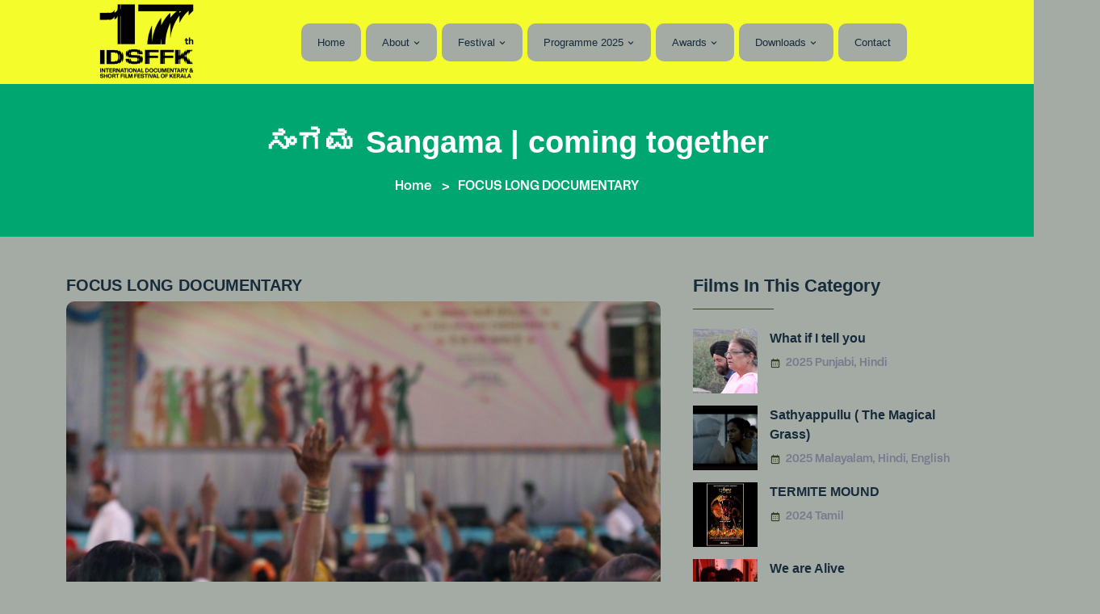

--- FILE ---
content_type: text/html; charset=UTF-8
request_url: https://idsffk.in/filmdetail/MTg5MTE3MDguNjQ=
body_size: 12295
content:
<!doctype html>
    <html lang="en">
        <head>
            <!-- Required meta tags -->
            <meta charset="utf-8">
            <meta name="viewport" content="width=device-width, initial-scale=1, shrink-to-fit=no">
            <meta name="csrf-token" content="OHhGPB2Z9qCUiHLezpirPBNdjCerDTe6cO8wXP0S">
            <!-- Primary Meta Tags -->
            <title>International Documentary & Short Film Festival of Kerala | IDSFFK</title>
            <meta name="description" content="IDSFFK, Kerala’s leading documentary
            & short film festival. A vibrant platform for filmmakers & audiences,
            fostering creativity, dialogue & diversity.">
            <meta name="keywords" content="International Documentary and Short
            Film Festival of Kerala, IDSFFK 2025, Kerala film festival,
            Documentary film festival India, Short film festival Kerala,
            Chalachitra Academy Kerala, Cultural Affairs Kerala film events,
            Non-fiction filmmaking festival, Indian documentary movement,
            Independent short films India">

            <!-- Open Graph / Facebook -->
            <meta property="og:type" content="website">
            <meta property="og:title" content="IDSFFK | International Documentary
            & Short Film Festival of Kerala">
            <meta property="og:description" content="Kerala’s premier festival for
            documentaries & short films, IDSFFK brings filmmakers & audiences
            together to celebrate creativity, diversity & dialogue.">

            <meta property="og:url" content="https://idsffk.in">
            <meta property="og:site_name" content="International Documentary & Short Film Festival of Kerala">


            <meta property="og:image" content="https://idsffk.in/images/idsffk-og-image.jpg">
            <meta property="og:image:width" content="1200">
            <meta property="og:image:height" content="630">
            <meta name="twitter:image" content="https://idsffk.in/images/idsffk-og-image.jpg">


            <!-- Twitter -->
            <meta name="twitter:card" content="summary_large_image">
            <meta name="twitter:title" content="IDSFFK | International Documentary
            & Short Film Festival of Kerala">
            <meta name="twitter:description" content="Kerala’s premier documentary
            & short film festival fostering creativity, diversity & dialogue.">
            <meta name="twitter:site" content="@iffklive"> 

        
            <meta property="og:url"           content="https://idsffk.in/filmdetail/MTg5MTE3MDguNjQ=" />
<meta property="og:type"          content="website" />
<meta property="og:title"         content="ಸಂಗಮ Sangama | coming together | FOCUS LONG DOCUMENTARY" />
<meta property="og:description"   content="International Documentary and Short Film Festival of Kerala" />
<meta property="og:site_name" content="idsffk.in"/>
                    <meta property="og:image" content="https://idsffk.in/uploads/Films/poster1808202512:08:39.jpg"/>
        <meta property="og:image:width" content="900"/>
        <meta property="og:image:height" content="900"/>
        <meta property="og:image:url" content="https://idsffk.in/uploads/Films/poster1808202512:08:39.jpg"/>
        <meta property="og:image:secure_url" content="https://idsffk.in/uploads/Films/poster1808202512:08:39.jpg"/>
        <meta property="og:image:type" content="image/jpeg"/>
                <!-- Bootstrap CSS --> 
            <link rel="stylesheet" href="https://idsffk.in/idsffkweb/css/bootstrap.min.css">
            <!-- Animate CSS --> 
            <link rel="stylesheet" href="https://idsffk.in/idsffkweb/css/animate.min.css">
            <!-- Meanmenu CSS -->
            <link rel="stylesheet" href="https://idsffk.in/idsffkweb/css/meanmenu.css">
            <!-- Boxicons CSS -->
            <link rel="stylesheet" href="https://idsffk.in/idsffkweb/css/boxicons.min.css">
            <!-- Flaticon CSS -->
            <link rel="stylesheet" href="https://idsffk.in/idsffkweb/css/flaticon.css">
            <!-- Odometer CSS -->
            <link rel="stylesheet" href="https://idsffk.in/idsffkweb/css/odometer.min.css">
            <!-- Slick CSS -->
            <link rel="stylesheet" href="https://idsffk.in/idsffkweb/css/slick.min.css">
            <!-- Carousel CSS -->
            <link rel="stylesheet" href="https://idsffk.in/idsffkweb/css/owl.carousel.min.css">

            <!-- Magnific Popup CSS -->
            <link rel="stylesheet" href="https://idsffk.in/idsffkweb/css/magnific-popup.min.css">
            <!-- Style CSS -->
            <link rel="stylesheet" href="https://idsffk.in/idsffkweb/css/style.css">
            <!-- Dark CSS -->
            <link rel="stylesheet" href="https://idsffk.in/idsffkweb/css/dark.css">
            <!-- Responsive CSS -->
            <link rel="stylesheet" href="https://idsffk.in/idsffkweb/css/responsive.css">

            <link rel="stylesheet" href="https://idsffk.in/idsffkweb/css/font-awesome.min.css">
            
            <link rel="stylesheet" href="https://idsffk.in/idsffkweb/css/lightgallery.min.css">
        
            
            
            <link rel="stylesheet" href="https://cdn.jsdelivr.net/npm/bootstrap-icons@1.13.1/font/bootstrap-icons.min.css">

          
            <link rel="icon" type="image/png" href="https://idsffk.in/favicon.png">
        </head>
        <body><div class="navbar-area">
    <div class="main-responsive-nav">
        <div class="container">
            <div class="main-responsive-menu">
                <div class="logo">
                    <a href="https://idsffk.in">
                        

                        



                        <img src="https://idsffk.in/images/17thidsffklogo.png" class="white-logo" alt="logo theme">
                       
                        

                    </a>
                </div>
            </div>
        </div>
    </div>

    <div class="main-navbar">
        <div class="container">
            <nav class="navbar navbar-expand-md navbar-light">
                <a class="navbar-brand" href="https://idsffk.in">
                    
                    

                <img src="https://idsffk.in/images/17thidsffklogo.png" class="white-logo" alt="logo theme">
                       


                </a>

                <div class="collapse navbar-collapse mean-menu" id="navbarSupportedContent">
                    <ul class="navbar-nav m-auto">


                        <li class="nav-item">
                            <a href="https://idsffk.in" class="nav-link">Home</a>
                        </li>

                                                            <li class="nav-item">
                                                                    </li>
                                                            <li class="nav-item">
                                                                        <a href="#" aria-label="About"  class="nav-link">About  <i class="bx bx-chevron-down"></i></a>
                                    <ul class="dropdown-menu">
                                                                                                                                    <li class="nav-item"><a href="https://idsffk.in/teamlist" class="nav-link" aria-label="The Team"> The Team</a></li>
                                                                                                                                                                                    <li class="nav-item"><a href="https://idsffk.in/aboutfestival" class="nav-link" aria-label="About IDSFFK"> About IDSFFK</a></li>
                                                                                                                                                                                    <li class="nav-item"><a href="https://idsffk.in/organizerslist" class="nav-link" aria-label="Organizers"> Organizers</a></li>
                                                                                                                            </ul>

                                                                </li>
                                                            <li class="nav-item">
                                                                        <a href="#" aria-label="Festival"  class="nav-link">Festival  <i class="bx bx-chevron-down"></i></a>
                                    <ul class="dropdown-menu">
                                                                                                                                    <li class="nav-item"><a href="https://idsffk.in/venuelist" class="nav-link" aria-label="Venue"> Venue</a></li>
                                                                                                                            </ul>

                                                                </li>
                                                            <li class="nav-item">
                                                                        <a href="#" aria-label="Programme 2025"  class="nav-link">Programme 2025  <i class="bx bx-chevron-down"></i></a>
                                    <ul class="dropdown-menu">
                                                                                                                                                                                    <li class="nav-item"><a href="https://idsffk.in/filmcategorylist/MjQ2OTAyODYuMjg=" class="nav-link" aria-label="DYNAMIC"> DYNAMIC</a></li>
                                                                                                                                                                                                                                    <li class="nav-item"><a href="https://idsffk.in/filmcategorylist/MjQxNjQ5NjEuMDQ=" class="nav-link" aria-label="DUMBLAND SERIES"> DUMBLAND SERIES</a></li>
                                                                                                                                                                                                                                    <li class="nav-item"><a href="https://idsffk.in/filmcategorylist/MjM2Mzk2MzUuOA==" class="nav-link" aria-label="BEST OF ANNECY"> BEST OF ANNECY</a></li>
                                                                                                                                                                                                                                    <li class="nav-item"><a href="https://idsffk.in/filmcategorylist/MjMxMTQzMTAuNTY=" class="nav-link" aria-label="ANNECY KIDS"> ANNECY KIDS</a></li>
                                                                                                                                                                                                                                    <li class="nav-item"><a href="https://idsffk.in/filmcategorylist/MjI1ODg5ODUuMzI=" class="nav-link" aria-label="CENTENARY: RITWIK GHATAK"> CENTENARY: RITWIK GHATAK</a></li>
                                                                                                                                                                                                                                    <li class="nav-item"><a href="https://idsffk.in/filmcategorylist/MjIwNjM2NjAuMDg=" class="nav-link" aria-label="AN ODE TO RESILIENCE"> AN ODE TO RESILIENCE</a></li>
                                                                                                                                                                                                                                    <li class="nav-item"><a href="https://idsffk.in/filmcategorylist/MjA0ODc2ODQuMzY=" class="nav-link" aria-label="A ROOM OF OUR OWN"> A ROOM OF OUR OWN</a></li>
                                                                                                                                                                                                                                    <li class="nav-item"><a href="https://idsffk.in/filmcategorylist/MjEwMTMwMDkuNg==" class="nav-link" aria-label="ELECTION DIARIES 2024"> ELECTION DIARIES 2024</a></li>
                                                                                                                                                                                                                                    <li class="nav-item"><a href="https://idsffk.in/filmcategorylist/MjE1MzgzMzQuODQ=" class="nav-link" aria-label="CARTOON : NEWSPAPER TO NOVEL"> CARTOON : NEWSPAPER TO NOVEL</a></li>
                                                                                                                                                                                                                                    <li class="nav-item"><a href="https://idsffk.in/filmcategorylist/NTI1MzI1LjI0" class="nav-link" aria-label="COMPETITION CAMPUS"> COMPETITION CAMPUS</a></li>
                                                                                                                                                                                                                                    <li class="nav-item"><a href="https://idsffk.in/filmcategorylist/MTA1MDY1MC40OA==" class="nav-link" aria-label="COMPETITION LONG DOCUMENTARY"> COMPETITION LONG DOCUMENTARY</a></li>
                                                                                                                                                                                                                                    <li class="nav-item"><a href="https://idsffk.in/filmcategorylist/MTI2MDc4MDUuNzY=" class="nav-link" aria-label="FESTIVAL WINNERS"> FESTIVAL WINNERS</a></li>
                                                                                                                                                                                                                                    <li class="nav-item"><a href="https://idsffk.in/filmcategorylist/MTU3NTk3NS43Mg==" class="nav-link" aria-label="COMPETITION SHORT DOCUMENTARY"> COMPETITION SHORT DOCUMENTARY</a></li>
                                                                                                                                                                                                                                    <li class="nav-item"><a href="https://idsffk.in/filmcategorylist/MjEwMTMwMC45Ng==" class="nav-link" aria-label="COMPETITION SHORT FICTION"> COMPETITION SHORT FICTION</a></li>
                                                                                                                                                                                                                                    <li class="nav-item"><a href="https://idsffk.in/filmcategorylist/MjYyNjYyNi4y" class="nav-link" aria-label="FOCUS LONG DOCUMENTARY"> FOCUS LONG DOCUMENTARY</a></li>
                                                                                                                                                                                                                                    <li class="nav-item"><a href="https://idsffk.in/filmcategorylist/MzE1MTk1MS40NA==" class="nav-link" aria-label="FOCUS SHORT DOCUMENTARY"> FOCUS SHORT DOCUMENTARY</a></li>
                                                                                                                                                                                                                                    <li class="nav-item"><a href="https://idsffk.in/filmcategorylist/MzY3NzI3Ni42OA==" class="nav-link" aria-label="FOCUS SHORT FICTION"> FOCUS SHORT FICTION</a></li>
                                                                                                                                                                                                                                    <li class="nav-item"><a href="https://idsffk.in/filmcategorylist/MTUyMzQ0MzEuOTY=" class="nav-link" aria-label="SOUNDSCAPES"> SOUNDSCAPES</a></li>
                                                                                                                                                                                                                                    <li class="nav-item"><a href="https://idsffk.in/filmcategorylist/NDIwMjYwMS45Mg==" class="nav-link" aria-label="MALAYALAM NON-COMPETITION LONG DOCUMENTARY"> MALAYALAM NON-COMPETITION LONG DOCUMENTARY</a></li>
                                                                                                                                                                                                                                    <li class="nav-item"><a href="https://idsffk.in/filmcategorylist/NDcyNzkyNy4xNg==" class="nav-link" aria-label="MALAYALAM NON-COMPETITION SHORT DOCUMENTARY"> MALAYALAM NON-COMPETITION SHORT DOCUMENTARY</a></li>
                                                                                                                                                                                                                                    <li class="nav-item"><a href="https://idsffk.in/filmcategorylist/NTI1MzI1Mi40" class="nav-link" aria-label="MALAYALAM NON-COMPETITION SHORT FICTION"> MALAYALAM NON-COMPETITION SHORT FICTION</a></li>
                                                                                                                                                                                                                                    <li class="nav-item"><a href="https://idsffk.in/filmcategorylist/NjMwMzkwMi44OA==" class="nav-link" aria-label="INTERNATIONAL NON FICTION"> INTERNATIONAL NON FICTION</a></li>
                                                                                                                                                                                                                                    <li class="nav-item"><a href="https://idsffk.in/filmcategorylist/Nzg3OTg3OC42" class="nav-link" aria-label="INTERNATIONAL FICTION"> INTERNATIONAL FICTION</a></li>
                                                                                                                                                                                                                                    <li class="nav-item"><a href="https://idsffk.in/filmcategorylist/NTc3ODU3Ny42NA==" class="nav-link" aria-label="MUSIC VIDEO"> MUSIC VIDEO</a></li>
                                                                                                                                                                                                                                    <li class="nav-item"><a href="https://idsffk.in/filmcategorylist/NjgyOTIyOC4xMg==" class="nav-link" aria-label="ANIMATION"> ANIMATION</a></li>
                                                                                                                                                                                                                                    <li class="nav-item"><a href="https://idsffk.in/filmcategorylist/OTQ1NTg1NC4zMg==" class="nav-link" aria-label="JURY FILMS"> JURY FILMS</a></li>
                                                                                                                            </ul>

                                                                </li>
                                                            <li class="nav-item">
                                                                        <a href="#" aria-label="Awards"  class="nav-link">Awards  <i class="bx bx-chevron-down"></i></a>
                                    <ul class="dropdown-menu">
                                                                                                                                    <li class="nav-item"><a href="https://idsffk.in/ltalist" class="nav-link" aria-label="Lifetime Achievement"> Lifetime Achievement</a></li>
                                                                                                                            </ul>

                                                                </li>
                                                            <li class="nav-item">
                                                                        <a href="#" aria-label="Downloads"  class="nav-link">Downloads  <i class="bx bx-chevron-down"></i></a>
                                    <ul class="dropdown-menu">
                                                                                                                                                                                    <li class="nav-item"><a href="https://idsffk.in/downloadlist/MzY3NzI3Ni42OA==" class="nav-link" aria-label="News and Events"> News and Events</a></li>
                                                                                                                                                                                                                                    <li class="nav-item"><a href="https://idsffk.in/downloadlist/MzE1MTk1MS40NA==" class="nav-link" aria-label="Film Schedule"> Film Schedule</a></li>
                                                                                                                                                                                                                                    <li class="nav-item"><a href="https://idsffk.in/downloadlist/MTU3NTk3NS43Mg==" class="nav-link" aria-label="Rules &amp; Regulations"> Rules &amp; Regulations</a></li>
                                                                                                                            </ul>

                                                                </li>
                                                            <li class="nav-item">
                                                                            <a href="https://idsffk.in/contact"  class="nav-link" aria-label="Contact">Contact</a>
                                                                    </li>
                                                            <li class="nav-item">
                                                                    </li>
                                                            <li class="nav-item">
                                                                    </li>
                            

                            
                      
                    </ul>

                    <div class="others-options d-flex align-items-center">
                        
                    </div>
                </div>
            </nav>
        </div>
    </div>

    
</div>


	<!-- Breadcrumb Area -->
<div class="page-banner-area bg-dark mb-5">
    <div class="container">
        <div class="page-banner-content">
            <h2>ಸಂಗಮ Sangama | coming together</h2>
            <ul class="pages-list">
                <li><a href="https://idsffk.in">Home</a></li>
                <li><a href="https://idsffk.in/filmdetailbycategory/MjYyNjYyNi4y">FOCUS LONG DOCUMENTARY</a></li>
                <!-- <li>ಸಂಗಮ Sangama | coming together</li> -->
            </ul>
        </div>
    </div>
</div>
<!--// Breadcrumb Area -->
<!-- Page Content -->
<main id="page-content ">
    <!-- <img src="/2025/elements/Design elements-05.png" alt="Logo" class="corner-img"> -->
    <div class="blog-details-area">
        <div class="container">
            <div class="row theme-box">
                <div class="col-lg-8 col-md-12 ">
                    <div class="blog-details-desc">
                        <div class="article-content">
                            <h5>FOCUS LONG DOCUMENTARY</h5>
                                                                                                <div class="article-image">
                                        <img src="https://idsffk.in/uploads/Films/poster1808202512:08:39.jpg" alt="film image">
                                    </div>
                                                                                        <ul class="entry-meta">
                                <li>
                                    <img src="https://idsffk.in/idsffkweb/images/director.png" alt="image">
                                    Directors: Sunanda Bhat
                                </li>
                                <li>
                                    <i class='bx bx-calendar'></i>
                                    2025
                                </li>
                                <li>
                                    <i class="fa fa-language"></i>
                                    Kannada, Hindi, English
                                </li>
                                <li>
                                    <i class="fa fa-globe"></i>
                                    Germany, India
                                </li>
                            </ul>

                            <!-- <h3>ಸಂಗಮ Sangama | coming together / ಸಂಗಮ Sangama | coming together</h3> -->
                             <h1>
                                
                                
                                                                    ಸಂಗಮ Sangama | coming together
                                
                            </h1>

                            <div class="quote">
                                <h3>Synopsis</h3>
                                SANGAMA is a compelling portrait of democracy in action in a Southern Indian State. It chronicles Eddelu Karnataka’s [EK] campaign, as it unites citizens’ groups nation-wide to fight majoritarian BJP in the Indian Election-2024.

An exciting tapestry emerges from EK’s field campaign, as they dramatically shift conversation from mandir (temple) to mudda (issues), making this a closely fought election. 

The film is a testament to the power of people’s movements, the true guardians of democracy.
                                
                            </div>
                            <!-- <h5 class="pt-2">Details of Cast</h5>
                            Will be updated -->

                            <h5 class="pt-2">Details of Crew</h5>
                            Chidananda Geetha Lokanatha (Cinematographer), Manogna Rajan (Sound Recordist), Sameera Jain (Editor), Vedant (Editor), Tapas Nayak (Sound Designer )

                            <h5 class="pt-2">Producer Details</h5>
                            Lalit Vachani, Srirupa Roy, Sunanda Bhat

                             <h5 class="pt-2">Writer Details</h5>
                            Sunanda Bhat 

                            

                            <div class="wp-block-gallery ">
                                <div class="row justify-content-start portfolio-popup-gallery-active">
                                                                            <div class="col-lg-6 col-md-6 portfolio-single-item">
                                            <div class="block-image">
                                                <a href="https://idsffk.in/uploads/filmalbum/17554991271771348077.jpg" class="portfolio">
                                                    <img src="https://idsffk.in/uploads/filmalbum/17554991271771348077.jpg" alt="ಸಂಗಮ Sangama | coming together">
                                                </a>    
                                            </div>
                                        </div>
                                                                            <div class="col-lg-6 col-md-6 portfolio-single-item">
                                            <div class="block-image">
                                                <a href="https://idsffk.in/uploads/filmalbum/1755499127223562139.jpg" class="portfolio">
                                                    <img src="https://idsffk.in/uploads/filmalbum/1755499127223562139.jpg" alt="ಸಂಗಮ Sangama | coming together">
                                                </a>    
                                            </div>
                                        </div>
                                                                    </div>
                            </div>
                        </div>
                        <div class="widget-area">
                            <div class=" widget widget_information">
                                <h3>SHARE ON SOCIAL MEDIA</h3>
                                                                <ul class="social">
                                    <li class="facebook">
                                        <a  onclick="return fbs_click()" target="_blank">
                                            <i class='bx bxl-facebook'></i>
                                        </a>
                                    </li>
                                    <li class="twitter">
                                        <a onclick="return tbs_click()" target="_blank">
                                            <i class='bi bi-twitter-x'></i>
                                        </a>
                                    </li>
                                    <li class="whatsapp">
                                        <a href="whatsapp://send?text=ಸಂಗಮ Sangama | coming together%20-%20FOCUS LONG DOCUMENTARY%0A%0AKannada, Hindi, English%0ASunanda Bhat%0A%0ASANGAMA is a compelling portrait of democracy in action in a Southern Indian State. It chronicles Eddelu Karnataka’s [EK] campaign, as it unites citizens’ groups nation-wide to fight majoritarian BJP in the Indian Election-2024.

An exciting tapestry emerges from EK’s field campaign, as they dramatically shift conversation from mandir (temple) to mudda (issues), making this a closely fought election. 

The film is a testament to the power of people’s movements, the true guardians of democracy.%0A%0Ahttps://idsffk.in/filmdetail/MTg5MTE3MDguNjQ=" data-action="share/whatsapp/share">
                                            <i class='bx bxl-whatsapp'></i>
                                        </a>
                                    </li>
                                </ul>
                            </div>
                        </div>
                    </div>
                </div>
                
                <div class="col-lg-4 col-md-12">
                    <aside class="widget-area ms-3" id="secondary">
                       
                    


                        <div class="widget widget_plonk_posts_thumb">
                            <h3 class="widget-title">Films in this category</h3>

                                                                                            

                                    <article class="item">
 
                                        <a href="https://idsffk.in/filmdetail/MjE1MzgzMzQuODQ=" class="thumb">
                                                                                            <img src="https://idsffk.in/uploads/Films/poster1808202512:03:45.jpg" alt="Poster Films">
                                                                                    </a>
        
                                        <div class="info">
                                            <h4 class="title usmall">
                                                <a href="https://idsffk.in/filmdetail/MjE1MzgzMzQuODQ="> What if I tell you</a>
                                            </h4>
        
                                            <span><i class='bx bx-calendar'></i> 2025 Punjabi, Hindi </span>
                                        </div>
                                    </article>
                                    
                                                                                            

                                    <article class="item">
 
                                        <a href="https://idsffk.in/filmdetail/MTk0MzcwMzMuODg=" class="thumb">
                                                                                            <img src="https://idsffk.in/uploads/Films/poster1708202515:34:07.png" alt="Poster Films">
                                                                                    </a>
        
                                        <div class="info">
                                            <h4 class="title usmall">
                                                <a href="https://idsffk.in/filmdetail/MTk0MzcwMzMuODg="> Sathyappullu ( The Magical Grass)</a>
                                            </h4>
        
                                            <span><i class='bx bx-calendar'></i> 2025 Malayalam, Hindi, English </span>
                                        </div>
                                    </article>
                                    
                                                                                            

                                    <article class="item">
 
                                        <a href="https://idsffk.in/filmdetail/MjA0ODc2ODQuMzY=" class="thumb">
                                                                                            <img src="https://idsffk.in/uploads/Films/poster1708202515:44:32.png" alt="Poster Films">
                                                                                    </a>
        
                                        <div class="info">
                                            <h4 class="title usmall">
                                                <a href="https://idsffk.in/filmdetail/MjA0ODc2ODQuMzY="> TERMITE MOUND</a>
                                            </h4>
        
                                            <span><i class='bx bx-calendar'></i> 2024 Tamil </span>
                                        </div>
                                    </article>
                                    
                                                                                            

                                    <article class="item">
 
                                        <a href="https://idsffk.in/filmdetail/MjEwMTMwMDkuNg==" class="thumb">
                                                                                            <img src="https://idsffk.in/uploads/Films/poster1808202512:01:42.jpg" alt="Poster Films">
                                                                                    </a>
        
                                        <div class="info">
                                            <h4 class="title usmall">
                                                <a href="https://idsffk.in/filmdetail/MjEwMTMwMDkuNg=="> We are Alive</a>
                                            </h4>
        
                                            <span><i class='bx bx-calendar'></i> 2025 Hindi, English, Urdu, Tamil, Telugu, Marathi </span>
                                        </div>
                                    </article>
                                    
                                                                                            

                                    <article class="item">
 
                                        <a href="https://idsffk.in/filmdetail/MTgzODYzODMuNA==" class="thumb">
                                                                                            <img src="https://idsffk.in/uploads/Films/poster1708202515:30:00.png" alt="Poster Films">
                                                                                    </a>
        
                                        <div class="info">
                                            <h4 class="title usmall">
                                                <a href="https://idsffk.in/filmdetail/MTgzODYzODMuNA=="> in the forest lies a dream</a>
                                            </h4>
        
                                            <span><i class='bx bx-calendar'></i> 2024 Kannada, English </span>
                                        </div>
                                    </article>
                                    
                                                                                            

                                    <article class="item">
 
                                        <a href="https://idsffk.in/filmdetail/MjIwNjM2NjAuMDg=" class="thumb">
                                                                                            <img src="https://idsffk.in/uploads/Films/poster1808202512:06:03.jpg" alt="Poster Films">
                                                                                    </a>
        
                                        <div class="info">
                                            <h4 class="title usmall">
                                                <a href="https://idsffk.in/filmdetail/MjIwNjM2NjAuMDg="> Wild Divide</a>
                                            </h4>
        
                                            <span><i class='bx bx-calendar'></i> 2024 English, Malayalam </span>
                                        </div>
                                    </article>
                                    
                                                                                            

                                    <article class="item">
 
                                        <a href="https://idsffk.in/filmdetail/MTk5NjIzNTkuMTI=" class="thumb">
                                                                                            <img src="https://idsffk.in/uploads/Films/poster1708202515:40:44.png" alt="Poster Films">
                                                                                    </a>
        
                                        <div class="info">
                                            <h4 class="title usmall">
                                                <a href="https://idsffk.in/filmdetail/MTk5NjIzNTkuMTI="> See It ! India</a>
                                            </h4>
        
                                            <span><i class='bx bx-calendar'></i> 2025 Hindi, English, Malayalam, Kannada, Telugu, Odia </span>
                                        </div>
                                    </article>
                                    
                                                                                    <div class="portfolio-loadmore-button-holder">
                                                                <a href="https://idsffk.in/filmcategorylist/MjYyNjYyNi4y" class="cr-btn cr-loadmore-btn">
                                    <span>+ View More</span>
                                </a>
                            </div>
                            
                        </div>

                        <div class="widget widget_categories">
                            <h3 class="widget-title">Categories</h3>
                            
                            <ul class="categories-list">
                                                                                                                                                <li><a href="https://idsffk.in/filmdetailbycategory/NTI1MzI1LjI0">COMPETITION CAMPUS <span> (10) </span></a></li>
                                                                                                                                                                                    <li><a href="https://idsffk.in/filmdetailbycategory/MTA1MDY1MC40OA==">COMPETITION LONG DOCUMENTARY <span> (12) </span></a></li>
                                                                                                                                                                                    <li><a href="https://idsffk.in/filmdetailbycategory/MTU3NTk3NS43Mg==">COMPETITION SHORT DOCUMENTARY <span> (24) </span></a></li>
                                                                                                                                                                                    <li><a href="https://idsffk.in/filmdetailbycategory/MjEwMTMwMC45Ng==">COMPETITION SHORT FICTION <span> (32) </span></a></li>
                                                                                                                                                                                    <li><a href="https://idsffk.in/filmdetailbycategory/MzE1MTk1MS40NA==">FOCUS SHORT DOCUMENTARY <span> (26) </span></a></li>
                                                                                                                                                                                    <li><a href="https://idsffk.in/filmdetailbycategory/MzY3NzI3Ni42OA==">FOCUS SHORT FICTION <span> (20) </span></a></li>
                                                                                                                                                                                    <li><a href="https://idsffk.in/filmdetailbycategory/NDIwMjYwMS45Mg==">MALAYALAM NON-COMPETITION LONG DOCUMENTARY <span> (2) </span></a></li>
                                                                                                                                                                                    <li><a href="https://idsffk.in/filmdetailbycategory/NDcyNzkyNy4xNg==">MALAYALAM NON-COMPETITION SHORT DOCUMENTARY <span> (5) </span></a></li>
                                                                                                                                                                                    <li><a href="https://idsffk.in/filmdetailbycategory/NTI1MzI1Mi40">MALAYALAM NON-COMPETITION SHORT FICTION <span> (7) </span></a></li>
                                                                                                                                                                                    <li><a href="https://idsffk.in/filmdetailbycategory/NTc3ODU3Ny42NA==">MUSIC VIDEO <span> (5) </span></a></li>
                                                                                                                                                                                    <li><a href="https://idsffk.in/filmdetailbycategory/NjMwMzkwMi44OA==">INTERNATIONAL NON-FICTION <span> (29) </span></a></li>
                                                                                                                                                                                    <li><a href="https://idsffk.in/filmdetailbycategory/NjgyOTIyOC4xMg==">ANIMATION <span> (5) </span></a></li>
                                                                                                                                                                                                                                                                                            <li><a href="https://idsffk.in/filmdetailbycategory/Nzg3OTg3OC42">INTERNATIONAL FICTION <span> (38) </span></a></li>
                                                                                                                                                                                                                                                                                                                                                                                                    <li><a href="https://idsffk.in/filmdetailbycategory/OTQ1NTg1NC4zMg==">Jury Films <span> (5) </span></a></li>
                                                                                                                                                                                                                                                                                                                                                                                                                                                                                                                                                                                                                                                                                                                            <li><a href="https://idsffk.in/filmdetailbycategory/MTI2MDc4MDUuNzY=">Festival Winners <span> (9) </span></a></li>
                                                                                                                                                                                                                                                                                                                                                                                                                                                                                                                                                                                                                    <li><a href="https://idsffk.in/filmdetailbycategory/MTUyMzQ0MzEuOTY=">Soundscapes <span> (4) </span></a></li>
                                                                                                                                                                                                                                                                                                                                                                                                                                                                                                                                                                                                                                                                                                                                                                                                                                                                                                                                                                                                                                                                                                                                                            <li><a href="https://idsffk.in/filmdetailbycategory/MjA0ODc2ODQuMzY=">A Room of Our Own - A Digital Memory Project on Women of FTII <span> (13) </span></a></li>
                                                                                                                                                                                    <li><a href="https://idsffk.in/filmdetailbycategory/MjEwMTMwMDkuNg==">ELECTION DIARIES 2024 <span> (6) </span></a></li>
                                                                                                                                                                                    <li><a href="https://idsffk.in/filmdetailbycategory/MjE1MzgzMzQuODQ=">CARTOON : NEWSPAPER TO NOVEL <span> (3) </span></a></li>
                                                                                                                                                                                    <li><a href="https://idsffk.in/filmdetailbycategory/MjIwNjM2NjAuMDg=">AN ODE TO RESILIENCE <span> (5) </span></a></li>
                                                                                                                                                                                    <li><a href="https://idsffk.in/filmdetailbycategory/MjI1ODg5ODUuMzI=">CENTENARY: RITWIK GHATAK <span> (2) </span></a></li>
                                                                                                                                                                                    <li><a href="https://idsffk.in/filmdetailbycategory/MjMxMTQzMTAuNTY=">ANNECY KIDS <span> (10) </span></a></li>
                                                                                                                                                                                    <li><a href="https://idsffk.in/filmdetailbycategory/MjM2Mzk2MzUuOA==">BEST OF ANNECY <span> (8) </span></a></li>
                                                                                                                                                                                    <li><a href="https://idsffk.in/filmdetailbycategory/MjQxNjQ5NjEuMDQ=">DUMBLAND SERIES <span> (8) </span></a></li>
                                                                                                                                                                                    <li><a href="https://idsffk.in/filmdetailbycategory/MjQ2OTAyODYuMjg=">DYNAMIC <span> (7) </span></a></li>
                                                                                                </ul>
                        </div>
                    </aside>
                </div>
            </div>
        </div>
    </div>
</main>
<!--// Page Content -->


<footer class="footer-area mt-5 ">
    <!-- <img src="/2025/elements/v2 Design elements-06-07.png" class="corner-img-2" alt="logo" /> -->
    <div class="footer-top-area bg-theme-main"> 
        <div class="container py-2">
            <div class="row align-items-center">
                <div class="col-lg-5">

                    <ul class="footer-social-icons">
                                                                        <li title="Sitemap"><a href="https://idsffk.in/sitemap" class="" aria-label="Sitemap" rel="noopener">
                            <i class="fa fa-sitemap"></i>
                        </a></li>
                                                                                                <li title="Mobile App"><a href="https://idsffk.in/mobileapp" class="" aria-label="Mobile App" rel="noopener">
                            <i class="fa fa-mobile"></i>
                        </a></li>
                                                                                                <li title="Accessibility"><a href="https://idsffk.in/information" class="" aria-label="Accessibility" rel="noopener">
                            <i class="fa fa-wheelchair"></i>
                        </a></li>
                                                                                                <li title="Contact"><a href="https://idsffk.in/contact" class="" aria-label="Contact" rel="noopener">
                            <i class="fa fa-phone"></i>
                        </a></li>
                                                                                                                        <li title="Downloads"><a href="https://idsffk.in/downloadlistww/MzE1MTk1MS40NA==" aria-label="Downloads" rel="noopener"><i class="fa fa-book"></i></a></li>
                        
                                                                    </ul>
                </div>
                <div class="col-lg-7 d-flex justify-content-end">
                    <form action="https://idsffk.in/search" method="post" class="footer-newsletter-form">
                        <input type="hidden" name="_token" value="OHhGPB2Z9qCUiHLezpirPBNdjCerDTe6cO8wXP0S">                        <input type="text" name="searchdata" class="text-black" placeholder="Keywords">
                        <input type="submit" value="Search">
                    </form>
                </div>
            </div>
        </div>
    </div>
    <div class="mt-5">
        <div class="container bg-footer">
            <div class="row justify-content-center">
                <div class="col-lg-4 col-sm-6">
                    <div class="single-footer-widget">
                        <!-- <img src="https://idsffk.in/assets/idsffk_2024/16IDSFFKLogo.png" class="img-fluid"> -->
                        <img src="https://idsffk.in/images/idsffk-og-image.jpg" class="img-fluid">
                        
                        <!-- <h3>Subscribe</h3>
                                                    <img src="https://idsffk.in/uploads/Widgetlink/widgetlink1502202210:12:20.jpg" alt="footer logo" class="p-1 magazine-cover img-thumbnail mb-2 mx-2">
                                                    <img src="https://idsffk.in/uploads/Widgetlink/widgetlink1502202210:11:47.jpg" alt="footer logo" class="p-1 magazine-cover img-thumbnail mb-2 mx-2">
                         -->
                    </div>
                </div>

                <div class="col-lg-2 col-sm-6">
                    <div class="single-footer-widget">

                        <!-- <h3 class="footer-title">About Us</h3>
                        <div class="py-2">
                        <img src="https://idsffk.in/uploads/Widgetlink/widgetlink1502202210:12:41.png" class="img-thumbnail" alt="footer logo">
                        </div> -->
                        <div class="py-2">
                                                    </div>
                        <div class="">

                        
                            <img src="https://idsffk.in/uploads/Widgetlink/widgetlink2602202205:57:49.png" alt="w3c logo">
                        
                        </div>
                        <!-- <div class="py-2 footer-copyright text-md-left ">
                            <p>Internal Complaints Committee email ID</p>
                            <h4><span class="badge bg-white text-dark"><i class="fa fa-envelope-o" aria-hidden="true"></i> icc.iffk@gmail.com</span></h4>
                        </div> -->
                    </div>
                </div>

                <div class="col-lg-3 col-sm-6">
                    <div class="single-footer-widget">
                        <h3>Important Links</h3>
                        <ul class="footer-links-list">
                          
                        <li  title="This will open an external website in a new tab"> 
                            <a href="http://keralafilm.com/"  target="_blank" rel="noopener"> <i class="fa fa-paper-plane-o" aria-hidden="true"></i>&nbsp; Kerala State Chalachitra Academy</a>
                        </li>
                          
                        <li  title="This will open an external website in a new tab"> 
                            <a href="https://iffk.in/"  target="_blank" rel="noopener"> <i class="fa fa-paper-plane-o" aria-hidden="true"></i>&nbsp; IFFK</a>
                        </li>
                          
                        <li  title="This will open an external website in a new tab"> 
                            <a href="https://culturedirectorate.kerala.gov.in/"  target="_blank" rel="noopener"> <i class="fa fa-paper-plane-o" aria-hidden="true"></i>&nbsp; Department of Culture</a>
                        </li>
                          
                        <li  title="This will open an external website in a new tab"> 
                            <a href="https://kerala.gov.in/"  target="_blank" rel="noopener"> <i class="fa fa-paper-plane-o" aria-hidden="true"></i>&nbsp; Government of Kerala</a>
                        </li>
                          
                        <li  title="This will open an external website in a new tab"> 
                            <a href="https://www.eventival.com/"  target="_blank" rel="noopener"> <i class="fa fa-paper-plane-o" aria-hidden="true"></i>&nbsp; Eventival</a>
                        </li>
                                                
                        </ul>
                    </div>
                </div>

                <div class="col-lg-3 col-sm-6">
                    <div class="single-footer-widget">
                        <h3 class=" footer-title"> Information </h3>
                        <ul class="footer-links-list">
                                                        <li > 
                            <a type="button" data-bs-toggle="modal" data-bs-target="#footermenu1">
                                    <i class="fa fa-check-square-o" aria-hidden="true"></i>&nbsp; About the portal
                            </a>
                            </li>
                                                        <li > 
                            <a type="button" data-bs-toggle="modal" data-bs-target="#footermenu2">
                                    <i class="fa fa-check-square-o" aria-hidden="true"></i>&nbsp; Hyperlink Policy
                            </a>
                            </li>
                                                        <li > 
                            <a type="button" data-bs-toggle="modal" data-bs-target="#footermenu3">
                                    <i class="fa fa-check-square-o" aria-hidden="true"></i>&nbsp; Privacy Policy
                            </a>
                            </li>
                                                        <li > 
                            <a type="button" data-bs-toggle="modal" data-bs-target="#footermenu4">
                                    <i class="fa fa-check-square-o" aria-hidden="true"></i>&nbsp; Copyright Policy
                            </a>
                            </li>
                                                        <li > 
                            <a type="button" data-bs-toggle="modal" data-bs-target="#footermenu5">
                                    <i class="fa fa-check-square-o" aria-hidden="true"></i>&nbsp; Disclaimer
                            </a>
                            </li>
                                                        <li > 
                            <a type="button" data-bs-toggle="modal" data-bs-target="#footermenu6">
                                    <i class="fa fa-check-square-o" aria-hidden="true"></i>&nbsp; Terms and Conditions
                            </a>
                            </li>
                                                        <li > 
                            <a type="button" data-bs-toggle="modal" data-bs-target="#footermenu7">
                                    <i class="fa fa-check-square-o" aria-hidden="true"></i>&nbsp; What is new in the web portal
                            </a>
                            </li>
                                                        <li > 
                            <a type="button" data-bs-toggle="modal" data-bs-target="#footermenu8">
                                    <i class="fa fa-check-square-o" aria-hidden="true"></i>&nbsp; Help
                            </a>
                            </li>
                            
                        </ul>

                        <ul class="widget-social">
                                                        <li title="twitter - This will open an external website in a new tab">
                                <a href="https://twitter.com/iffklive" target="_blank" aria-label="twitter" rel="noopener">
                                    <i class='bi bi-twitter-x'></i>
                                </a>
                            </li>
                                                        <li title="facebook - This will open an external website in a new tab">
                                <a href="https://www.facebook.com/iffklive/" target="_blank" aria-label="facebook" rel="noopener">
                                    <i class='bi bi-facebook'></i>
                                </a>
                            </li>
                                                        <li title="youtube - This will open an external website in a new tab">
                                <a href="https://www.youtube.com/c/internationalfilmfestivalofkerala" target="_blank" aria-label="youtube" rel="noopener">
                                    <i class='bi bi-youtube'></i>
                                </a>
                            </li>
                                                        <li title="instagram - This will open an external website in a new tab">
                                <a href="https://www.instagram.com/iffklive" target="_blank" aria-label="instagram" rel="noopener">
                                    <i class='bi bi-instagram'></i>
                                </a>
                            </li>
                            

                            
                        </ul>
                    </div>
                </div>
            </div>
            <div class="row">
                <div class="col-lg-12 text-center mb-3">
                    <p>Site last reviewed and updated on 22-08-2025 13:02:56<br>
                    The site is best viewed using latest versions of Chrome, Firefox, Safari, Edge or equivalent browsers with a screen resolution of 1920 x 1080 or higher</p>
                </div>
            </div>
        </div>
    </div>
</footer>
<div class="copyright-area">
    <div class="container">
        <div class="copyright-area-content">
            <div class="row">
                <div class="col-lg-6 col-md-6  align-items-center">
                    <p class="text-white">
                        This is the official web portal of IDSFFK and the portal is designed and developed by C-DIT
                    </p>
                </div>

                <div class="col-lg-6 col-md-6 text-sm-center text-md-end text-lg-end">
                    <p class="text-white">Copyrights @ Kerala State Chalachitra Academy</p>
                </div>
            </div>
        </div>
    </div>
</div>

<div class="go-top">
    <i class='bx bx-chevron-up'></i>
</div>

<!-- Modal -->
<div class="modal fade" id="footermenu1" data-bs-backdrop="static" data-bs-keyboard="false" tabindex="-1" aria-labelledby="footermenu1" aria-hidden="true">
    <div class="modal-dialog  modal-lg">
        <div class="modal-content">
        <div class="modal-header bg-info">
            <p class="modal-title">About the portal</p>
            <button type="button" class="btn-close" data-bs-dismiss="modal" aria-label="Close"></button>
        </div>
        <!-- //modal-header -->
        <div class="modal-body">
            <p>This is the official web portal for the International Short Film and Documentary Festival of Kerala. This portal is intended to disseminate information pertaining to each edition of the film festival being held annually at Kerala. Users can access and avail all information with respect to the film festival from this portal. This portal is owned by the Kerala State Chalachitra Academy. The portal is developed by C-DIT</p>
        </div>
        <!-- //modal-body -->
        <div class="modal-footer">
            <button type="button" class="btn btn-secondary" data-bs-dismiss="modal">Understood</button>
            
        </div>
        <!-- //modal-footer -->
        </div>
        <!-- //modal-content -->
    </div>
    <!-- //modal-dialog -->
</div> 
<!-- //modal -->
<!-- Modal -->
<div class="modal fade" id="footermenu2" data-bs-backdrop="static" data-bs-keyboard="false" tabindex="-1" aria-labelledby="footermenu2" aria-hidden="true">
    <div class="modal-dialog  modal-lg">
        <div class="modal-content">
        <div class="modal-header bg-info">
            <p class="modal-title">Hyperlink Policy</p>
            <button type="button" class="btn-close" data-bs-dismiss="modal" aria-label="Close"></button>
        </div>
        <!-- //modal-header -->
        <div class="modal-body">
            <p style="text-align: justify;">Links to external websites/portals.<br />
On this webportal, you may find links to other websites and social media pages. These links have been placed for your convenience. Kerala State Chalachitra Academy (KSCA) is not responsible for the reliability of these websites and/or social media pages and authenticity of the data residing there. The mere presence of the link or its listing on this webportal should not be assumed as an endorsement of any kind. KSCA does not guarantee that these links will work all the time and KSCA has no control over the availability of the linked pages.&nbsp;</p>

<p style="text-align: justify;">Linking this web portal on other websites and social media pages.<br />
KSCA does not object to linking this webportal on other websites and social media pages and no prior permission is required for the same. But, we do not permit our pages to be loaded into frames on your websites. The pages belonging to this portal must load into a newly opened browser window of the user.&nbsp;</p>
        </div>
        <!-- //modal-body -->
        <div class="modal-footer">
            <button type="button" class="btn btn-secondary" data-bs-dismiss="modal">Understood</button>
            
        </div>
        <!-- //modal-footer -->
        </div>
        <!-- //modal-content -->
    </div>
    <!-- //modal-dialog -->
</div> 
<!-- //modal -->
<!-- Modal -->
<div class="modal fade" id="footermenu3" data-bs-backdrop="static" data-bs-keyboard="false" tabindex="-1" aria-labelledby="footermenu3" aria-hidden="true">
    <div class="modal-dialog  modal-lg">
        <div class="modal-content">
        <div class="modal-header bg-info">
            <p class="modal-title">Privacy Policy</p>
            <button type="button" class="btn-close" data-bs-dismiss="modal" aria-label="Close"></button>
        </div>
        <!-- //modal-header -->
        <div class="modal-body">
            <p style="text-align: justify;">Site Visit Data: This website records your visit and logs Information for statistical purposes such as your ISP address, the name of the top-level domain from which you access the Internet,the type of browser you use, the date and time you access the site, the pages you have accessed and the documents downloaded and the previous Internet address from which you linked directly to the site. We will not identify users or their browsing activities, except when a law enforcement agency may exercise a warrant to inspect the service providers logs.</p>
        </div>
        <!-- //modal-body -->
        <div class="modal-footer">
            <button type="button" class="btn btn-secondary" data-bs-dismiss="modal">Understood</button>
            
        </div>
        <!-- //modal-footer -->
        </div>
        <!-- //modal-content -->
    </div>
    <!-- //modal-dialog -->
</div> 
<!-- //modal -->
<!-- Modal -->
<div class="modal fade" id="footermenu4" data-bs-backdrop="static" data-bs-keyboard="false" tabindex="-1" aria-labelledby="footermenu4" aria-hidden="true">
    <div class="modal-dialog  modal-lg">
        <div class="modal-content">
        <div class="modal-header bg-info">
            <p class="modal-title">Copyright Policy</p>
            <button type="button" class="btn-close" data-bs-dismiss="modal" aria-label="Close"></button>
        </div>
        <!-- //modal-header -->
        <div class="modal-body">
            <p style="text-align: justify;">Materials featured on this portal may contain copyrighted contents and belonging to third party entities. The presence of this content in this webportal cannot be taken as an endorsement for reproduction. Apart from the third party contents, any other material on this portal may be reproduced free of charge. The material has to be reproduced accurately and not to be used in a derogatory manner or in a misleading context. Wherever the material is being published or issued to others, the source must be prominently acknowledged. However, the permission to reproduce this material shall not extend to any material which is identified as being copyright of a third party. Authorisation to reproduce such material must be obtained from the respective copyright holders concerned.(Copyright 2022)</p>
        </div>
        <!-- //modal-body -->
        <div class="modal-footer">
            <button type="button" class="btn btn-secondary" data-bs-dismiss="modal">Understood</button>
            
        </div>
        <!-- //modal-footer -->
        </div>
        <!-- //modal-content -->
    </div>
    <!-- //modal-dialog -->
</div> 
<!-- //modal -->
<!-- Modal -->
<div class="modal fade" id="footermenu5" data-bs-backdrop="static" data-bs-keyboard="false" tabindex="-1" aria-labelledby="footermenu5" aria-hidden="true">
    <div class="modal-dialog  modal-lg">
        <div class="modal-content">
        <div class="modal-header bg-info">
            <p class="modal-title">Disclaimer</p>
            <button type="button" class="btn-close" data-bs-dismiss="modal" aria-label="Close"></button>
        </div>
        <!-- //modal-header -->
        <div class="modal-body">
            <p style="text-align: justify;">This portal is developed for disseminating information related to the &nbsp;International Documentary and Short Film Festival of Kerala. This is the only official web portal for the &nbsp;International Documentary and Short Film Festival of Kerala and is developed with an objective to provide a single source of information pertaining to all activities related to the festival.&nbsp;</p>

<p style="text-align: justify;">Every endeavour has been made by the Kerala State Chalachitra Academy to provide up-to- date and accurate information through this web portal. &nbsp;All third party images/contents are copyrighted to their respective owners.</p>

<p style="text-align: justify;">We also welcome your suggestions to improve this website and request that the error(if any) may kindly be brought to our notice.</p>
        </div>
        <!-- //modal-body -->
        <div class="modal-footer">
            <button type="button" class="btn btn-secondary" data-bs-dismiss="modal">Understood</button>
            
        </div>
        <!-- //modal-footer -->
        </div>
        <!-- //modal-content -->
    </div>
    <!-- //modal-dialog -->
</div> 
<!-- //modal -->
<!-- Modal -->
<div class="modal fade" id="footermenu6" data-bs-backdrop="static" data-bs-keyboard="false" tabindex="-1" aria-labelledby="footermenu6" aria-hidden="true">
    <div class="modal-dialog  modal-lg">
        <div class="modal-content">
        <div class="modal-header bg-info">
            <p class="modal-title">Terms and Conditions</p>
            <button type="button" class="btn-close" data-bs-dismiss="modal" aria-label="Close"></button>
        </div>
        <!-- //modal-header -->
        <div class="modal-body">
            <p style="text-align: justify;">This web portal is owned by the Kerala State Chalachitra Academy.</p>

<p style="text-align: justify;">This web portal is designed, developed and maintained by C-DIT.</p>

<p style="text-align: justify;">There are materials in this web portal which are copyrighted by their respective owners, and presence of such material in this web portal shall not be considered as an endorsement for reproduction of the same.&nbsp;</p>

<p style="text-align: justify;">Though all efforts have been made to ensure the accuracy and currency of the content on this website, the same should not be construed as a statement of law or used for any legal purposes. In case of any ambiguity or doubts, users are advised to verify/check with the Kerala State Chalachitra Academy and to obtain appropriate professional advice.</p>

<p style="text-align: justify;">Under no circumstances will the Kerala State Chalachitra Academy be liable for any expense, loss or damage including, without limitation, indirect or consequential loss or damage, or any expense, loss or damage whatsoever arising from use, or loss of use, of data, arising out of or in connection with the use of this web portal.</p>

<p style="text-align: justify;">These terms and conditions shall be governed by and construed in accordance with the Indian Laws. Any dispute arising under these terms and conditions shall be subject to the jurisdiction of the courts of India.</p>
        </div>
        <!-- //modal-body -->
        <div class="modal-footer">
            <button type="button" class="btn btn-secondary" data-bs-dismiss="modal">Understood</button>
            
        </div>
        <!-- //modal-footer -->
        </div>
        <!-- //modal-content -->
    </div>
    <!-- //modal-dialog -->
</div> 
<!-- //modal -->
<!-- Modal -->
<div class="modal fade" id="footermenu7" data-bs-backdrop="static" data-bs-keyboard="false" tabindex="-1" aria-labelledby="footermenu7" aria-hidden="true">
    <div class="modal-dialog  modal-lg">
        <div class="modal-content">
        <div class="modal-header bg-info">
            <p class="modal-title">What is new in the web portal</p>
            <button type="button" class="btn-close" data-bs-dismiss="modal" aria-label="Close"></button>
        </div>
        <!-- //modal-header -->
        <div class="modal-body">
            <p style="text-align: justify;">This is the revamped version of the web portal of the &nbsp;International Documentary and Short Film Festival of Kerala. New features have been added for enhancing user experience such as classification of films and programs. Separate section for downloading different documents is provided. Separate contact us page is now available.&nbsp;</p>
        </div>
        <!-- //modal-body -->
        <div class="modal-footer">
            <button type="button" class="btn btn-secondary" data-bs-dismiss="modal">Understood</button>
            
        </div>
        <!-- //modal-footer -->
        </div>
        <!-- //modal-content -->
    </div>
    <!-- //modal-dialog -->
</div> 
<!-- //modal -->
<!-- Modal -->
<div class="modal fade" id="footermenu8" data-bs-backdrop="static" data-bs-keyboard="false" tabindex="-1" aria-labelledby="footermenu8" aria-hidden="true">
    <div class="modal-dialog  modal-lg">
        <div class="modal-content">
        <div class="modal-header bg-info">
            <p class="modal-title">Help</p>
            <button type="button" class="btn-close" data-bs-dismiss="modal" aria-label="Close"></button>
        </div>
        <!-- //modal-header -->
        <div class="modal-body">
            <p style="text-align: justify;">This web portal provides various information in PDF for downloading. These files can be viewed using various PDF readers, which can be downloaded from the internet for free. To view certain contents in the web portal, your browser needs to have required plug-ins or software.</p>

<p style="text-align: justify;">The information of the Portal is accessible with different screen readers, such as JAWS, NVDA, SAFA, Supernova and Window-Eyes.</p>

<p style="text-align: justify;">Following table lists the information about different screen readers:<br />
&nbsp;</p>

<table border="0" cellpadding="1" cellspacing="1" style="width: 686px;">
	<tbody>
		<tr>
			<td style="width: 246px;">Screen Access For All (SAFA)</td>
			<td style="width: 330px;">https://lists.sourceforge.net/lists/listinfo/safa-developer</td>
			<td style="width: 106px;">Free</td>
		</tr>
		<tr>
			<td style="width: 246px;">Non Visual Desktop Access (NVDA)</td>
			<td style="width: 330px;">http://www.nvda-project.org</td>
			<td style="width: 106px;">Free</td>
		</tr>
		<tr>
			<td style="width: 246px;">System Access To Go</td>
			<td style="width: 330px;">http://www.satogo.com</td>
			<td style="width: 106px;">Free</td>
		</tr>
		<tr>
			<td style="width: 246px;">Thunder</td>
			<td style="width: 330px;">http://www.webbie.org.uk/thunder</td>
			<td style="width: 106px;">Free</td>
		</tr>
		<tr>
			<td style="width: 246px;">WebAnywhere</td>
			<td style="width: 330px;">http://webinsight.cs.washington.edu/</td>
			<td style="width: 106px;">Free</td>
		</tr>
		<tr>
			<td style="width: 246px;">Hal</td>
			<td style="width: 330px;">http://www.yourdolphin.co.uk/productdetail.asp?id=5</td>
			<td style="width: 106px;">Commercial</td>
		</tr>
		<tr>
			<td style="width: 246px;">JAWS</td>
			<td style="width: 330px;">http://www.freedomscientific.com/Downloads/JAWS</td>
			<td style="width: 106px;">Commercial</td>
		</tr>
		<tr>
			<td style="width: 246px;">Supernova</td>
			<td style="width: 330px;">http://www.yourdolphin.co.uk/productdetail.asp?id=1</td>
			<td style="width: 106px;">Commercial</td>
		</tr>
		<tr>
			<td style="width: 246px;">Window-Eyes</td>
			<td style="width: 330px;">http://www.gwmicro.com/Window-Eyes/</td>
			<td style="width: 106px;">Commercial</td>
		</tr>
	</tbody>
</table>

<p>&nbsp;</p>
        </div>
        <!-- //modal-body -->
        <div class="modal-footer">
            <button type="button" class="btn btn-secondary" data-bs-dismiss="modal">Understood</button>
            
        </div>
        <!-- //modal-footer -->
        </div>
        <!-- //modal-content -->
    </div>
    <!-- //modal-dialog -->
</div> 
<!-- //modal -->
<!-- Jquery Slim JS -->
<script src="https://idsffk.in/idsffkweb/js/jquery.min.js"></script>
<!-- Bootstrap Bundle JS -->
<script src="https://idsffk.in/idsffkweb/js/bootstrap.bundle.min.js"></script>
<!-- Meanmenu JS -->
<script src="https://idsffk.in/idsffkweb/js/jquery.meanmenu.js"></script>
<!-- Owl Carousel JS -->
<script src="https://idsffk.in/idsffkweb/js/owl.carousel.min.js"></script>
<!-- Jquery Appear JS -->
<script src="https://idsffk.in/idsffkweb/js/jquery.appear.js"></script>
<!-- Odometer JS -->
<script src="https://idsffk.in/idsffkweb/js/odometer.min.js"></script>
<!-- Slick JS -->
<script src="https://idsffk.in/idsffkweb/js/slick.min.js"></script>
<!-- Magnific Popup JS -->
<script src="https://idsffk.in/idsffkweb/js/jquery.magnific-popup.min.js"></script>
<!-- Ajaxchimp JS -->
<script src="https://idsffk.in/idsffkweb/js/jquery.ajaxchimp.min.js"></script>
<!-- Form Validator JS -->
<script src="https://idsffk.in/idsffkweb/js/form-validator.min.js"></script>
<!-- Contact JS -->
<script src="https://idsffk.in/idsffkweb/js/contact-form-script.js"></script>
<!-- Wow JS -->
<script src="https://idsffk.in/idsffkweb/js/wow.min.js"></script>
<!-- Custom JS -->
<script src="https://idsffk.in/idsffkweb/js/main.js"></script>

	    <script  src="https://idsffk.in/idsffkweb/js/plugins.js"></script>
    <script>
      $(document).ready(function() {
        /* Portfolio Popup Gallery */
        $('.portfolio-popup-gallery-active').lightGallery({
        selector: '.portfolio'
        }); 
    });
    </script>
    <script>
        var pageLink = window.location.href;
        var linkedurl = encodeURIComponent(window.location.href);
        var pageTitle = String("ಸಂಗಮ Sangama | coming together");
        function fbs_click() { window.open(`http://www.facebook.com/sharer.php?u=${pageLink}&quote=${pageTitle}`,'sharer','toolbar=0,status=0,width=626,height=436');return false; } 
        function tbs_click() { window.open(`https://twitter.com/intent/tweet?text=${pageTitle}&url=${pageLink}`,'sharer','toolbar=0,status=0,width=626,height=436');return false; }
    </script>
<script>
	$('input[name="searchdata"]').on('keyup',function(){
		var test=engtitle('searchdata',this.value);
		if(test){
			$('.searchErr').remove();
		}else{
			if($('.searchErr').length==0){
				$('<span class="text-danger searchErr">Invalid Characters are not allowed</span>').insertAfter($('input[name="searchdata"]'));

			}
			return false;
		}
	});
	$(document).ready(function() {
		var iptype=$('input').attr('type');
		if(iptype=="hiddden"){
			$('input').attr('minlength',"1");
			$('input').attr('maxlength',"20000");
		}else{
			$('input').attr('minlength',"1");
			$('input').attr('maxlength',"1000");
		}
	});
	$('form').on('submit',function(e){
			// console.log(" sdfsdf dsf");
	 	var flag=0;
		$.each($('input'),function(i,val){
			if($(this).attr("type")=="hidden"){
				// console.log(" sdfsdf dsf"+$(this).attr('value'));
				valueOfHidFiled=$(this).attr('value');
				// console.log("len is "+valueOfHidFiled.length+" sdfsdf dsf"+$(this).attr('name'));
				
				if(typeof valueOfHidFiled!='undefined'){
					if(valueOfHidFiled.length!=0){
						var test=field_hidden('id',valueOfHidFiled);
						// console.log('test'+' : '+valueOfHidFiled+' : '+flag+' :: ');
					
				
						if(test){
							flag=0;
							// event.preventDefault();
						}else{
							flag++;
							$('form').submit(false);
							// event.preventDefault();
							// console.log("Please contact administrator "+valueOfHidFiled);
							// e.preventDefault();
							// $('form').submit(false);
							alert("No Tampering allowed. Please contact administrator");
							event.preventDefault();
							return false;
							// window.location.reload();
						}
					}
				}
				
			}
			// else{
			// 	var test="[base64]";
            //             console.log(test);
            //             $(this).attr('value',test);
			// }
		});
					
		
				// return false;
  });
  function field_hidden(id, testval) {
		var flag = '';
		var flag1 = '';
		var flag2 = '';
		// console.log(" In entitle--- "+testval);
		// \\\$^*#~\
		var specialChars = "^"
		var check = function(string) {
			for (i = 0; i < specialChars.length; i++) {

				if (string.indexOf(specialChars[i]) > -1) {
					return 0;
				}
			}
			return 1;



		}
		if (testval.includes("&gt;") || testval.includes("&lt;") || testval.includes("../") || testval.includes("&lt;" + "script" + "&gt;") || testval.includes("<" + "script" + ">") || testval.includes("&lt;" + "/script" + "&gt;") || testval.includes("</" + "script" + ">")) {
			return false;
		} else {
			var res = check(testval);
			if (res == 1) {
				// if((testval.length<3) || (testval.length>20000)){
				// 	return false;
				// }else{
					return true;
				// }
			} else {
				return false;
			}
		}
	}
  $('.contactselect').on('change', function(e) {
			var idsel = $(this).attr('id');
			var selval = $('#' + idsel).val();
			//console.log(selval+" dsfsdf "+'.' + idsel + 'err');
			if((selval==null)||(selval=='')||(typeof selval==='undefined')){
				$('.' + idsel + 'err').text('');
				$('.' + idsel + 'err').text('Please select valid option with valid id');
				$('.' + idsel + 'err').show();
				return false;
			}else{
				var testres = ckeditor_val(idsel, selval);

			}
			
			if (!testres) {
				$('.' + idsel + 'err').text('');
				$('.' + idsel + 'err').text('Please select valid option with valid id');
				$('.' + idsel + 'err').show();
			} else {
				$('.' + idsel + 'err').hide();
			}

		});
$('.contactselect').on('select2:open', function(e) {

	$('.select2-search__field').attr('maxlength', 10);


});
function ckeditor_val(id, testval) {
		var flag = '';
		var flag1 = '';
		var flag2 = '';

		var specialChars = "*~\^"
		// if (testval.indexOf("&#39;") >= 0){
		// 			flag=1;
					
		// 		}
		var check = function(string) {
			for (i = 0; i < specialChars.length; i++) {

				if (string.indexOf(specialChars[i]) > -1) {
				// 	console.log(specialChars[i]);
					// if(testval.indexOf("#") >= 0){
					// 	if (testval.indexOf("&#39;") >= 0){
					// 		testval.replace(testval,"'");
					// 		flag=1;	
					// 	}else{
					// 		flag=0;
					// 		return 0;
					// 	}
					// }else{
						return 0;
					// }
					
				}
			}
			return 1;



		}
		if (testval.includes("../") || testval.includes("<" + "script" + ">") || testval.includes("&lt;" + "/script" + "&gt;") || testval.includes("</" + "script" + ">")) {
			return false;
		} else {
				var res = check(testval);
			
				
				// if((flag==1)&&(res==0)){
				// 		if (testval.indexOf("&#39;") >= 0){
				// 					flag=1;
									
				// 		}
				// 		return false;
					
				// }else if((flag==1)&&(res==1)){
				// 	console.log('sdsres2 '+flag+res);
				// 		return true;
					
				// }else{
					if(res==1){
					// console.log('sdsres1 '+flag+res+testval);
					return true;
					}else{
						// console.log('sds '+'f'+flag+'r'+res+testval);
						return false;
					}
				// }
				 
				
			
		}
	}
	function engtitle(id, testval) {
		var flag = '';
		var flag1 = '';
		var flag2 = '';
		
		var specialChars = "/\/\/\\\>\<\?@%$^+%!*#~\[\]\^"
		var check = function(string) {
			for (i = 0; i < specialChars.length; i++) {

				if (string.indexOf(specialChars[i]) > -1) {
					return 0;
				}
			}
				return 1;

			
			
		}
		if(testval.includes("&gt;")||testval.includes("&lt;")||testval.includes("../")||testval.includes("&lt;"+"script"+"&gt;")||testval.includes("<"+"script"+">")||testval.includes("&lt;"+"/script"+"&gt;")||testval.includes("</"+"script"+">")){
			return false;
		}else{
			var res = check(testval);
			if (res == 1) {
				return true;
			} else {
				return false;
			}
		}
	}

	function emailval(id, testval) {
		var tested = /^[a-z0-9._%+-]+@[a-z0-9.-]+\.[a-z]{2,50}$/;
		if (testval.search(tested) != 0) {
			// $('#Savebtn').attr('disabled','disabled');
			return false;

		} else {
			//  $('#Savebtn').removeAttr('disabled');
			return true;
		}
	}

	function addressval(id, testval) {
		var tested =/^(?![-\/@\'\"\,&_.])(?!.*[-\/@\'\"\,&_.]{2})(?!.*[-\/@\'\"\,&_.]$)[a-zA-Z0-9\.\_\-\/\s@\'\"\,&]+$/;
		// console.log(tested);
		if (!tested.test(testval)) {
			// $('#Savebtn').attr('disabled','disabled');
			return false;

		} else {
			//  $('#Savebtn').removeAttr('disabled');
			return true;
		}
	}


	$('table').each(function() {
		$(this).wrap('<div class="table-responsive"></div>');
		$(this).addClass('table');
		$(this).addClass('table-hover')
	});

	
	
</script>
</body>
</html>



--- FILE ---
content_type: text/css
request_url: https://idsffk.in/idsffkweb/css/flaticon.css
body_size: -152
content:
@font-face {
    font-family: "flaticon";
    src: url("../../assets/fonts/flaticon.ttf?39188110a7089c1b82493d017f418daa") format("truetype"),
url("../../assets/fonts/flaticon.woff?39188110a7089c1b82493d017f418daa") format("woff"),
url("../../assets/fonts/flaticon.woff2?39188110a7089c1b82493d017f418daa") format("woff2"),
url("../../assets/fonts/flaticon.eot?39188110a7089c1b82493d017f418daa#iefix") format("embedded-opentype"),
url("../../assets/fonts/flaticon.svg?39188110a7089c1b82493d017f418daa#flaticon") format("svg");
}

i[class^="flaticon-"]:before, i[class*=" flaticon-"]:before {
    font-family: flaticon !important;
    font-style: normal;
    font-weight: normal !important;
    font-variant: normal;
    text-transform: none;
    -webkit-font-smoothing: antialiased;
    -moz-osx-font-smoothing: grayscale;
}

.flaticon-advertising:before {
    content: "\f101";
}
.flaticon-leadership:before {
    content: "\f102";
}
.flaticon-diversity:before {
    content: "\f103";
}
.flaticon-branding:before {
    content: "\f104";
}
.flaticon-boost:before {
    content: "\f105";
}
.flaticon-drink:before {
    content: "\f106";
}
.flaticon-medal:before {
    content: "\f107";
}
.flaticon-layers:before {
    content: "\f108";
}
.flaticon-customer:before {
    content: "\f109";
}
.flaticon-pin:before {
    content: "\f10a";
}
.flaticon-phone:before {
    content: "\f10b";
}
.flaticon-envelope:before {
    content: "\f10c";
}
.flaticon-play-button-arrowhead:before {
    content: "\f10d";
}
.flaticon-shopping-cart:before {
    content: "\f10e";
}
.flaticon-settings:before {
    content: "\f10f";
}
.flaticon-left-quote:before {
    content: "\f110";
}
.flaticon-bar-chart:before {
    content: "\f111";
}
.flaticon-search-interface-symbol:before {
    content: "\f112";
}
.flaticon-cancel:before {
    content: "\f113";
}

--- FILE ---
content_type: text/css
request_url: https://idsffk.in/idsffkweb/css/style.css
body_size: 17446
content:
/*================================================
Default CSS
=================================================*/
/* @import url("https://fonts.googleapis.com/css2?family=Poppins:ital,wght@0,100;0,200;0,300;0,400;0,500;0,600;0,700;0,800;0,900;1,100;1,200;1,300;1,400;1,500;1,600;1,700;1,800;1,900&display=swap");
@import url("https://fonts.googleapis.com/css2?family=Karla:ital,wght@0,200;0,300;0,400;0,500;0,600;0,700;0,800;1,200;1,300;1,400;1,500;1,600;1,700;1,800&display=swap"); */


@font-face {
  font-family: "Acid Grotesk";
  src:
    local("FFF AcidGrotesk Medium TRIAL"),
    local("FFF-AcidGrotesk-Medium-TRIAL"),
    url("/fonts/FFF-AcidGrotesk-Medium-TRIAL.woff2") format("woff2"),
    url("/fonts/FFF-AcidGrotesk-Medium-TRIAL.woff") format("woff"),
    url("/fonts/FFF-AcidGrotesk-Medium-TRIAL.otf") format("opentype");
  font-weight: 500;   /* Medium */
  font-style: normal;
  font-display: swap;
}

/* Use it */
body {
  font-family: "Acid Grotesk", system-ui, -apple-system, "Segoe UI",
               Roboto, "Helvetica Neue", Arial, sans-serif;
}


body {
  padding: 0;
  margin: 0;
  /* font-family: "Karla", sans-serif; */
  font-size: 16px;
  background-color: #a4aba4;
}

a {
  text-decoration: none;
  transition: 0.6s;
  color: #172b3b;
  display: inline-block;
}

a:hover,
a:focus {
  color: #343f1d;
  text-decoration: none;
}

button {
  outline: 0 !important;
}

p {
  margin-bottom: 15px;
  line-height: 1.8;
  /*color: #576671;*/
  font-weight: 400;
  font-family: "Karla", sans-serif;
  font-size: 16px;
}

p:last-child {
  margin-bottom: 0;
}

i {
  line-height: normal;
}

.d-table {
  width: 100%;
  height: 100%;
}

.d-table-cell {
  vertical-align: middle;
}

img {
  max-width: 100%;
  height: auto;
  display: inline-block;
}

.ptb-100 {
  padding-top: 100px;
  padding-bottom: 100px;
}

.pt-100 {
  padding-top: 100px;
}

.pb-100 {
  padding-bottom: 100px;
}

.pb-75 {
  padding-bottom: 70px;
}

.h1,
.h2,
.h3,
.h4,
.h5,
.h6,
h1,
h2,
h3,
h4,
h5,
h6 {
  color: #172b3b;
  font-family: "Poppins", sans-serif;
  font-weight: bold;
}

.h1:last-child,
.h2:last-child,
.h3:last-child,
.h4:last-child,
.h5:last-child,
.h6:last-child,
h1:last-child,
h2:last-child,
h3:last-child,
h4:last-child,
h5:last-child,
h6:last-child {
  margin-bottom: 0;
}

/*================================================
Default Btn CSS
=================================================*/
.default-btn {
  border: none;
  position: relative;
  display: inline-block;
  text-align: center;
  overflow: hidden;
  z-index: 1;
  color: #ffffff;
  background-color: #5fac7f;
  transition: 0.6s;
  border-radius: 5px;
  padding: 15px 25px 15px 50px;
  font-weight: 500;
  font-size: 16px;
  margin-bottom: -5px;
}

.default-btn span {
  position: absolute;
  display: block;
  width: 0;
  height: 0;
  border-radius: 50%;
  background-color: #f4be2d;

  transition: width 0.5s ease-in-out, height 0.5s ease-in-out;
  transform: translate(-50%, -50%);
  z-index: -1;
  border-radius: 5px;
}

.default-btn i {
  position: absolute;
  left: 25px;
  top: 50%;
  transform: translateY(-50%);
  font-size: 15px;
}

.default-btn:hover {
  color: black;
}

.default-btn:hover span {
  width: 225%;
  height: 562.5px;
}

.default-btn:focus {
  color: #ffffff;
}

.view-all-btn {
  text-align: center;
  margin-top: 15px;
}

.view-all-btn .default-btn i {
  font-size: 25px;
}

/*================================================
Section Title CSS
=================================================*/
.section-title {
  text-align: center;
  margin-bottom: 38px;
}

.section-title span {
  font-size: 16px;
  font-weight: 500;
  display: inline-block;
  margin-bottom: 15px;
  color: #158782;
  font-family: "Poppins", sans-serif;
}

.section-title h2 {
  font-size: 38px;
  margin-bottom: 15px;
}

.section-title p {
  max-width: 750px;
  margin: auto;
}

/*================================================
Preloader Area CSS
=================================================*/
.preloader {
  position: fixed;
  width: 100%;
  height: 100%;
  z-index: 99999;
  background: #f4fc2b;
  top: 0;
  left: 0;
}

.preloader .loader {
  position: absolute;
  top: 42%;
  left: 0;
  right: 0;
  transform: translateY(-42%);
  text-align: center;
  margin: 0 auto;
  width: 50px;
  height: 50px;
}

.preloader .box {
  width: 100%;
  height: 100%;
  background: #000000;
  animation: animate .5s linear infinite;
  position: absolute;
  top: 0;
  left: 0;
  border-radius: 3px;
}

.preloader .shadow {
  width: 100%;
  height: 5px;
  background: #5c6cfc;
  opacity: 0.1;
  position: absolute;
  top: 59px;
  left: 0;
  border-radius: 50%;
  animation: shadow .5s linear infinite;
}

@keyframes loader {
  0% {
    left: -100px;
  }

  100% {
    left: 110%;
  }
}

@keyframes animate {
  17% {
    border-bottom-right-radius: 3px;
  }

  25% {
    transform: translateY(9px) rotate(22.5deg);
  }

  50% {
    transform: translateY(18px) scale(1, 0.9) rotate(45deg);
    border-bottom-right-radius: 40px;
  }

  75% {
    transform: translateY(9px) rotate(67.5deg);
  }

  100% {
    transform: translateY(0) rotate(90deg);
  }
}

@keyframes shadow {
  50% {
    transform: scale(1.2, 1);
  }
}

/*================================================
Navbar Area CSS
=================================================*/
.main-responsive-nav {
  display: none;
}

.main-navbar {
  padding: 2px 0;
}

.main-navbar .navbar {
  transition: 0.6s;
  padding: 0;
}

.main-navbar .navbar .navbar-brand {
  padding: 0;
}

.main-navbar .navbar ul {
  padding-left: 0;
  list-style-type: none;
  margin-bottom: 0;
}

.main-navbar .navbar .navbar-nav .nav-item {
  position: relative;
  /* margin-left: 15px;
  margin-right: 15px; */
  /* background-color: #a4aba4; */
}

.main-navbar .navbar .navbar-nav .nav-item a {
  color: #172b3b;
  font-size: 13px;
  font-weight: 500;
  padding-left: 20px;
  padding-right: 20px;
  padding-top: 14px;
  padding-bottom: 14px;
  transition: 0.6s;
  font-family: "Poppins", sans-serif;
  background-color: #a4aba4;
  border-radius: 10px;
  margin: 3px;
}

.main-navbar .navbar .navbar-nav .nav-item a i {
  font-size: 14px;
  position: relative;
  top: 2px;
  display: inline-block;
  margin-left: -2px;
  margin-right: -2px;
}

.main-navbar .navbar .navbar-nav .nav-item a:hover,
.main-navbar .navbar .navbar-nav .nav-item a:focus,
.main-navbar .navbar .navbar-nav .nav-item a.active {
  color: #343f1d;
}

.main-navbar .navbar .navbar-nav .nav-item:last-child {
  margin-right: 0;
}

.main-navbar .navbar .navbar-nav .nav-item:first-child {
  margin-left: 0;
}

.main-navbar .navbar .navbar-nav .nav-item:hover a,
.main-navbar .navbar .navbar-nav .nav-item.active a {
  color: #343f1d;
}

.main-navbar .navbar .navbar-nav .nav-item .dropdown-menu {
  border: none;
  top: 70px;
  left: 0;
  z-index: 99;
  opacity: 0;
  width: 450px;
  display: block;
  padding: 10px 10px;
  margin-top: 15px;
  position: absolute;
  visibility: hidden;
  background: #000000;
  transition: all 0.2s ease-in-out;
  border-radius: 10px;
  box-shadow: 0px 0px 15px 0px rgba(0, 0, 0, 0.1);
}

.main-navbar .navbar .navbar-nav .nav-item .dropdown-menu li {
  margin: 0;
}

.main-navbar .navbar .navbar-nav .nav-item .dropdown-menu li a {
  border-bottom: #d6e2eb 1px solid;
  padding: 7px 13px;
  position: relative;
  display: block;
  color: #172b3b;
  font-size: 12px;
  font-weight: 500;
}

.main-navbar .navbar .navbar-nav .nav-item .dropdown-menu li a i {
  margin: 0;
  position: absolute;
  top: 50%;
  font-size: 15px;
  transform: translateY(-50%);
  right: 15px;
}

.main-navbar .navbar .navbar-nav .nav-item .dropdown-menu li a:hover,
.main-navbar .navbar .navbar-nav .nav-item .dropdown-menu li a:focus,
.main-navbar .navbar .navbar-nav .nav-item .dropdown-menu li a.active {
  color: #343f1d;
  background-color: #f4be2d;
}

.main-navbar .navbar .navbar-nav .nav-item .dropdown-menu li .dropdown-menu {
  top: 0;
  opacity: 0;
  left: -250px;
  margin-top: 15px;
  visibility: hidden;
}

.main-navbar .navbar .navbar-nav .nav-item .dropdown-menu li .dropdown-menu li a {
  color: #172b3b;
}

.main-navbar .navbar .navbar-nav .nav-item .dropdown-menu li .dropdown-menu li a:hover,
.main-navbar .navbar .navbar-nav .nav-item .dropdown-menu li .dropdown-menu li a:focus,
.main-navbar .navbar .navbar-nav .nav-item .dropdown-menu li .dropdown-menu li a.active {
  color: #343f1d;
}

.main-navbar .navbar .navbar-nav .nav-item .dropdown-menu li .dropdown-menu li .dropdown-menu {
  top: 0;
  opacity: 0;
  left: 250px;
  visibility: hidden;
}

.main-navbar .navbar .navbar-nav .nav-item .dropdown-menu li .dropdown-menu li .dropdown-menu li a {
  color: #172b3b;
}

.main-navbar .navbar .navbar-nav .nav-item .dropdown-menu li .dropdown-menu li .dropdown-menu li a:hover,
.main-navbar .navbar .navbar-nav .nav-item .dropdown-menu li .dropdown-menu li .dropdown-menu li a:focus,
.main-navbar .navbar .navbar-nav .nav-item .dropdown-menu li .dropdown-menu li .dropdown-menu li a.active {
  color: #343f1d;
}

.main-navbar .navbar .navbar-nav .nav-item .dropdown-menu li .dropdown-menu li .dropdown-menu li .dropdown-menu {
  top: 0;
  opacity: 0;
  left: -250px;
  visibility: hidden;
}

.main-navbar .navbar .navbar-nav .nav-item .dropdown-menu li .dropdown-menu li .dropdown-menu li .dropdown-menu li a {
  color: #172b3b;
}

.main-navbar .navbar .navbar-nav .nav-item .dropdown-menu li .dropdown-menu li .dropdown-menu li .dropdown-menu li a:hover,
.main-navbar .navbar .navbar-nav .nav-item .dropdown-menu li .dropdown-menu li .dropdown-menu li .dropdown-menu li a:focus,
.main-navbar .navbar .navbar-nav .nav-item .dropdown-menu li .dropdown-menu li .dropdown-menu li .dropdown-menu li a.active {
  color: #343f1d;
}

.main-navbar .navbar .navbar-nav .nav-item .dropdown-menu li .dropdown-menu li .dropdown-menu li .dropdown-menu li .dropdown-menu {
  top: 0;
  opacity: 0;
  left: 250px;
  visibility: hidden;
}

.main-navbar .navbar .navbar-nav .nav-item .dropdown-menu li .dropdown-menu li .dropdown-menu li .dropdown-menu li .dropdown-menu li a {
  color: #172b3b;
}

.main-navbar .navbar .navbar-nav .nav-item .dropdown-menu li .dropdown-menu li .dropdown-menu li .dropdown-menu li .dropdown-menu li a:hover,
.main-navbar .navbar .navbar-nav .nav-item .dropdown-menu li .dropdown-menu li .dropdown-menu li .dropdown-menu li .dropdown-menu li a:focus,
.main-navbar .navbar .navbar-nav .nav-item .dropdown-menu li .dropdown-menu li .dropdown-menu li .dropdown-menu li .dropdown-menu li a.active {
  color: #343f1d;
}

.main-navbar .navbar .navbar-nav .nav-item .dropdown-menu li .dropdown-menu li .dropdown-menu li .dropdown-menu li .dropdown-menu li .dropdown-menu {
  top: 0;
  opacity: 0;
  left: -250px;
  visibility: hidden;
}

.main-navbar .navbar .navbar-nav .nav-item .dropdown-menu li .dropdown-menu li .dropdown-menu li .dropdown-menu li .dropdown-menu li .dropdown-menu li a {
  color: #172b3b;
}

.main-navbar .navbar .navbar-nav .nav-item .dropdown-menu li .dropdown-menu li .dropdown-menu li .dropdown-menu li .dropdown-menu li .dropdown-menu li a:hover,
.main-navbar .navbar .navbar-nav .nav-item .dropdown-menu li .dropdown-menu li .dropdown-menu li .dropdown-menu li .dropdown-menu li .dropdown-menu li a:focus,
.main-navbar .navbar .navbar-nav .nav-item .dropdown-menu li .dropdown-menu li .dropdown-menu li .dropdown-menu li .dropdown-menu li .dropdown-menu li a.active {
  color: #343f1d;
}

.main-navbar .navbar .navbar-nav .nav-item .dropdown-menu li .dropdown-menu li .dropdown-menu li .dropdown-menu li .dropdown-menu li .dropdown-menu li .dropdown-menu {
  top: 0;
  opacity: 0;
  left: 250px;
  visibility: hidden;
}

.main-navbar .navbar .navbar-nav .nav-item .dropdown-menu li .dropdown-menu li .dropdown-menu li .dropdown-menu li .dropdown-menu li .dropdown-menu li .dropdown-menu li a {
  color: #172b3b;
}

.main-navbar .navbar .navbar-nav .nav-item .dropdown-menu li .dropdown-menu li .dropdown-menu li .dropdown-menu li .dropdown-menu li .dropdown-menu li .dropdown-menu li a:hover,
.main-navbar .navbar .navbar-nav .nav-item .dropdown-menu li .dropdown-menu li .dropdown-menu li .dropdown-menu li .dropdown-menu li .dropdown-menu li .dropdown-menu li a:focus,
.main-navbar .navbar .navbar-nav .nav-item .dropdown-menu li .dropdown-menu li .dropdown-menu li .dropdown-menu li .dropdown-menu li .dropdown-menu li .dropdown-menu li a.active {
  color: #343f1d;
}

.main-navbar .navbar .navbar-nav .nav-item .dropdown-menu li .dropdown-menu li .dropdown-menu li .dropdown-menu li .dropdown-menu li .dropdown-menu li.active a {
  color: #343f1d;
}

.main-navbar .navbar .navbar-nav .nav-item .dropdown-menu li .dropdown-menu li .dropdown-menu li .dropdown-menu li .dropdown-menu li .dropdown-menu li:hover .dropdown-menu {
  opacity: 1;
  visibility: visible;
}

.main-navbar .navbar .navbar-nav .nav-item .dropdown-menu li .dropdown-menu li .dropdown-menu li .dropdown-menu li .dropdown-menu li.active a {
  color: #343f1d;
}

.main-navbar .navbar .navbar-nav .nav-item .dropdown-menu li .dropdown-menu li .dropdown-menu li .dropdown-menu li .dropdown-menu li:hover .dropdown-menu {
  opacity: 1;
  visibility: visible;
}

.main-navbar .navbar .navbar-nav .nav-item .dropdown-menu li .dropdown-menu li .dropdown-menu li .dropdown-menu li.active a {
  color: #343f1d;
}

.main-navbar .navbar .navbar-nav .nav-item .dropdown-menu li .dropdown-menu li .dropdown-menu li .dropdown-menu li:hover .dropdown-menu {
  opacity: 1;
  visibility: visible;
}

.main-navbar .navbar .navbar-nav .nav-item .dropdown-menu li .dropdown-menu li .dropdown-menu li.active a {
  color: #343f1d;
}

.main-navbar .navbar .navbar-nav .nav-item .dropdown-menu li .dropdown-menu li .dropdown-menu li:hover .dropdown-menu {
  opacity: 1;
  visibility: visible;
}

.main-navbar .navbar .navbar-nav .nav-item .dropdown-menu li .dropdown-menu li.active a {
  color: #343f1d;
}

.main-navbar .navbar .navbar-nav .nav-item .dropdown-menu li .dropdown-menu li:hover .dropdown-menu {
  opacity: 1;
  visibility: visible;
}

.main-navbar .navbar .navbar-nav .nav-item .dropdown-menu li.active a {
  color: #343f1d;
}

.main-navbar .navbar .navbar-nav .nav-item .dropdown-menu li:hover .dropdown-menu {
  opacity: 1;
  visibility: visible;
  margin-top: 0;
}

.main-navbar .navbar .navbar-nav .nav-item:hover .dropdown-menu {
  opacity: 1;
  visibility: visible;
  margin-top: 0;
}

.main-navbar .navbar .others-options .option-item {
  margin-right: 25px;
}

.main-navbar .navbar .others-options .option-item:last-child {
  margin-right: 0;
}

.main-navbar .navbar .others-options .option-item .cart-btn a {
  font-size: 25px;
  color: #172b3b;
  transition: 0.6s;
  position: relative;
  top: 4px;
}

.main-navbar .navbar .others-options .option-item .cart-btn a:hover {
  color: #343f1d;
}

.main-navbar .navbar .others-options .option-item .cart-btn a span {
  position: absolute;
  right: -2px;
  top: -2px;
  width: 15px;
  height: 15px;
  text-align: center;
  line-height: 15px;
  border-radius: 50%;
  background: #343f1d;
  color: #ffffff;
  font-size: 14px;
}

.navbar-area.is-sticky {
  position: fixed;
  top: 0;
  left: 0;
  width: 100%;
  z-index: 999;
  background: #ffffff;
  box-shadow: 0 0 1.25rem rgba(108, 118, 134, 0.1);
  animation: 500ms ease-in-out 0s normal none 1 running fadeInDown;
  transition: 0.6s;
}

.others-option-for-responsive {
  display: none;
}

.others-option-for-responsive .dot-menu {
  padding: 0 10px;
  height: 30px;
  cursor: pointer;
  z-index: 9991;
  position: absolute;
  top: -42px;
  right: 52px;
}

.others-option-for-responsive .dot-menu .inner {
  display: flex;
  align-items: center;
  height: 30px;
}

.others-option-for-responsive .dot-menu .inner .circle {
  height: 5px;
  width: 5px;
  border-radius: 100%;
  margin: 0 2px;
  transition: 0.6s;
  background-color: #172b3b;
}

.others-option-for-responsive .dot-menu:hover .inner .circle {
  background-color: #343f1d;
}

.others-option-for-responsive .container {
  position: relative;
}

.others-option-for-responsive .container .container {
  position: absolute;
  right: 20px;
  top: 10px;
  max-width: 205px;
  background-color: #ffffff;
  box-shadow: 0px 0px 15px 0px rgba(0, 0, 0, 0.1);
  margin-left: auto;
  opacity: 0;
  visibility: hidden;
  transition: 0.6s;
  transform: scaleX(0);
  z-index: 2;
  padding: 15px;
  border-radius: 5px;
}

.others-option-for-responsive .container .container.active {
  opacity: 1;
  visibility: visible;
  transform: scaleX(1);
}

.others-option-for-responsive .option-inner .others-options .option-item {
  margin-right: 0;
}

.others-option-for-responsive .option-inner .others-options .option-item .cart-btn a {
  font-size: 25px;
  color: #172b3b;
  transition: 0.6s;
  position: relative;
  top: 4px;
}

.others-option-for-responsive .option-inner .others-options .option-item .cart-btn a:hover {
  color: #343f1d;
}

.others-option-for-responsive .option-inner .others-options .option-item .cart-btn a span {
  position: absolute;
  right: -2px;
  top: -2px;
  width: 15px;
  height: 15px;
  text-align: center;
  line-height: 15px;
  border-radius: 50%;
  background: #343f1d;
  color: #ffffff;
  font-size: 14px;
}

@media only screen and (max-width: 1199px) {
  .main-responsive-nav {
    display: block;
  }

  .main-responsive-nav .main-responsive-menu {
    position: relative;
  }

  .main-responsive-nav .main-responsive-menu.mean-container .mean-nav ul {
    font-size: 15px;
  }

  .main-responsive-nav .main-responsive-menu.mean-container .mean-nav ul li a.active {
    color: #343f1d;
  }

  .main-responsive-nav .main-responsive-menu.mean-container .mean-nav ul li a i {
    display: none;
  }

  .main-responsive-nav .main-responsive-menu.mean-container .mean-nav ul li li a {
    font-size: 14px;
  }

  .main-responsive-nav .main-responsive-menu.mean-container .others-options {
    display: block !important;
  }

  .main-responsive-nav .main-responsive-menu.mean-container .others-options .option-item .cart-btn {
    position: absolute;
    bottom: 18px;
    right: 95px;
  }

  .main-responsive-nav .main-responsive-menu.mean-container .others-options .option-item .cart-btn a {
    font-size: 25px;
    color: #172b3b;
    transition: 0.6s;
    position: relative;
    top: 4px;
  }

  .main-responsive-nav .main-responsive-menu.mean-container .others-options .option-item .cart-btn a:hover {
    color: #343f1d;
  }

  .main-responsive-nav .main-responsive-menu.mean-container .others-options .option-item .cart-btn a span {
    position: absolute;
    right: -2px;
    top: -2px;
    width: 15px;
    height: 15px;
    text-align: center;
    line-height: 15px;
    border-radius: 50%;
    background: #343f1d;
    color: #ffffff;
    font-size: 14px;
  }

  .main-responsive-nav .main-responsive-menu.mean-container .others-options .option-item .default-btn {
    display: none;
  }

  .main-responsive-nav .main-responsive-menu.mean-container .navbar-nav {
    overflow: scroll;
    max-height: 70vh;
    box-shadow: 0 7px 13px 0 rgba(0, 0, 0, 0.1);
    background-color: #ffffff;
  }

  .main-responsive-nav .mean-container a.meanmenu-reveal {
    color: #172b3b;
  }

  .main-responsive-nav .mean-container a.meanmenu-reveal span {
    background: #172b3b;
    position: relative;
  }

  .main-responsive-nav .logo {
    position: relative;
  }

  .main-responsive-nav .logo img {
    max-width: 130px !important;
  }

  .navbar-area {
    background-color: #ffffff;
    padding-top: 15px;
    padding-bottom: 15px;
  }

  .main-navbar {
    display: none;
  }

  .others-option-for-responsive {
    display: block;
  }

  .others-option-for-responsive .cart-btn {
    display: none;
  }
}

/*================================================
Main Slides Area CSS
=================================================*/
.main-slides-item {
  background-position: center center;
  background-size: cover;
  background-repeat: no-repeat;
  position: relative;
  z-index: 1;
  padding-top: 175px;
  padding-bottom: 240px;
}

.main-slides-item.item-two {
  background-image: url(../../assets/images/main-slides/slides-bg-2.jpg);
}

.main-slides-item.item-three {
  background-image: url(../../assets/images/main-slides/slides-bg-3.jpg);
}

.main-slides-item::before {
  position: absolute;
  content: "";
  left: 0;
  right: 0;
  top: 0;
  height: 100%;
  width: 100%;
  /* background-color: #000000; */
  z-index: -1;
  /* opacity: .35;  */
}

.main-slides-content {
  text-align: center;
  max-width: 975px;
  min-height: 350px;
  margin: auto;
}

.main-slides-content .sub-title {
  color: #ffffff;
  display: inline-block;
  font-size: 15px;
  font-weight: 500;
  margin-bottom: 0;
  background: rgba(93, 93, 99, 0.8);
  padding: 10px 25px;
  border-radius: 50px;
  font-family: "Poppins", sans-serif;
}

.main-slides-content h1 {
  font-size: 70px;
  margin-top: 20px;
  margin-bottom: 10px;
  color: #ffffff;
  line-height: 1.4;
}

.main-slides-content p {
  color: #ffffff;
  max-width: 750px;
  margin: auto;
}

.main-slides-content .slides-btn {
  margin-top: 35px;
}

.main-slides-content .slides-btn .default-btn {
  margin-right: 25px;
}

.main-slides-content .slides-btn .optional-btn {
  color: #ffffff;
  font-size: 15px;
  font-weight: 500;
  transition: 0.6s;
  position: relative;
  top: -12px;
}

.main-slides-content .slides-btn .optional-btn i {
  width: 50px;
  height: 50px;
  line-height: 50px;
  display: inline-block;
  text-align: center;
  border-radius: 50%;
  background-color: transparent;
  border: 1px solid #ffffff;
  font-size: 20px;
  margin-right: 5px;
  transition: 0.6s;
  margin-right: 5px;
  position: relative;
  top: 2px;
}

.main-slides-content .slides-btn .optional-btn:hover {
  color: #343f1d;
}

.main-slides-content .slides-btn .optional-btn:hover i {
  border: 1px solid #343f1d;
  color: #ffffff;
  background: #343f1d;
}

.home-slides.owl-theme .owl-nav {
  margin-top: 0;
}

.home-slides.owl-theme .owl-nav .owl-prev,
.home-slides.owl-theme .owl-nav .owl-next {
  position: absolute;
  left: 0;
  top: 50%;
  transform: translateY(-50%);
  margin: 0;
  outline: 0;
  width: 35px;
  height: 100px;
  line-height: 100px;
  transition: 0.6s;
  background-color: rgba(43, 72, 87, 0.5);
  color: #ffffff;
  border-radius: 0;
}

.home-slides.owl-theme .owl-nav .owl-prev:hover,
.home-slides.owl-theme .owl-nav .owl-prev:focus,
.home-slides.owl-theme .owl-nav .owl-next:hover,
.home-slides.owl-theme .owl-nav .owl-next:focus {
  background-color: #343f1d;
  color: #ffffff;
}

.home-slides.owl-theme .owl-nav .owl-prev i,
.home-slides.owl-theme .owl-nav .owl-next i {
  display: inline-block;
  font-size: 35px;
  position: relative;
  top: 8px;
  right: 0;
}

.home-slides.owl-theme .owl-nav .owl-next {
  left: auto;
  right: 0;
}

/*================================================
Main Banner Area CSS
=================================================*/
.main-banner-area {
  background-image: url(../../assets/images/main-banner/banner-bg.jpg);
  background-position: center center;
  background-size: cover;
  background-repeat: no-repeat;
  position: relative;
  z-index: 1;
  padding-top: 80px;
  overflow: hidden;
}

.main-banner-area::before {
  position: absolute;
  content: "";
  left: 0;
  right: 0;
  top: 0;
  height: 100%;
  width: 100%;
  background-color: #001d34;
  z-index: -1;
  opacity: .77;
}

.main-banner-content {
  margin-top: -80px;
}

.main-banner-content .sub-title {
  color: #ffffff;
  display: inline-block;
  font-size: 15px;
  font-weight: 500;
  margin-bottom: 0;
  background: rgba(93, 93, 99, 0.8);
  padding: 10px 25px;
  border-radius: 50px;
  font-family: "Poppins", sans-serif;
}

.main-banner-content h1 {
  font-size: 65px;
  margin-top: 20px;
  margin-bottom: 10px;
  color: #ffffff;
  line-height: 1.4;
}

.main-banner-content p {
  color: #ffffff;
  margin-bottom: 0;
}

.main-banner-content .banner-btn {
  margin-top: 35px;
}

.main-banner-content .banner-btn .default-btn {
  margin-right: 25px;
}

.main-banner-content .banner-btn .optional-btn {
  color: #ffffff;
  font-size: 15px;
  font-weight: 500;
  transition: 0.6s;
  position: relative;
  top: -12px;
}

.main-banner-content .banner-btn .optional-btn i {
  width: 50px;
  height: 50px;
  line-height: 50px;
  display: inline-block;
  text-align: center;
  border-radius: 50%;
  background-color: transparent;
  border: 1px solid #ffffff;
  font-size: 20px;
  margin-right: 5px;
  transition: 0.6s;
  margin-right: 5px;
}

.main-banner-content .banner-btn .optional-btn:hover {
  color: #343f1d;
}

.main-banner-content .banner-btn .optional-btn:hover i {
  border: 1px solid #343f1d;
  color: #ffffff;
  background: #343f1d;
}

.main-banner-area-box {
  background-image: url(../../assets/images/main-banner/banner-bg-2.jpg);
  background-position: center center;
  background-size: cover;
  background-repeat: no-repeat;
  position: relative;
  z-index: 1;
  overflow: hidden;
  padding-top: 70px;
  padding-bottom: 70px;
}

.main-banner-area-box::before {
  position: absolute;
  content: "";
  height: 100%;
  width: 45%;
  background-color: #172b3b;
  right: 0;
  top: 0;
  z-index: -1;
}

.main-banner-content-box .sub-title {
  background-color: #fff6f2;
  color: #343f1d;
  display: inline-block;
  font-size: 15px;
  font-weight: 500;
  margin-bottom: 0;
  padding: 5px 25px;
  border-radius: 50px;
  font-family: "Poppins", sans-serif;
  margin-bottom: 20px;
}

.main-banner-content-box h1 {
  font-size: 55px;
  margin-bottom: 0;
  line-height: 1.4;
}

.main-banner-content-box .banner-soon-content {
  margin-top: 25px;
}

.main-banner-content-box .banner-soon-content #timer div {
  text-align: center;
  display: inline-block;
  color: #172b3b;
  position: relative;
  margin-left: 10px;
  margin-right: 10px;
  font-size: 35px;
  font-weight: bold;
  background-color: #dcefff;
  height: 110px;
  width: 115px;
  border-radius: 5px;
  padding-top: 18px;
  transition: 0.6s;
}

.main-banner-content-box .banner-soon-content #timer div span {
  display: block;
  text-transform: capitalize;
  margin-top: -10px;
  font-size: 16px;
  color: #172b3b;
  transition: 0.6s;
}

.main-banner-content-box .banner-soon-content #timer div:last-child {
  margin-right: 0;
}

.main-banner-content-box .banner-soon-content #timer div:first-child {
  margin-left: 0;
}

.main-banner-content-box .banner-soon-content #timer div:hover {
  background-color: #343f1d;
  color: #ffffff;
}

.main-banner-content-box .banner-soon-content #timer div:hover span {
  color: #ffffff;
}

.main-banner-content-box .banner-list {
  padding-left: 0;
  margin-bottom: 0;
  margin-top: 30px;
}

.main-banner-content-box .banner-list li {
  font-size: 16px;
  font-weight: 500;
  color: #172b3b;
  display: inline-block;
  transition: 0.6s;
  position: relative;
  margin-right: 30px;
  padding-left: 20px;
}

.main-banner-content-box .banner-list li::before {
  content: '';
  position: absolute;
  top: 2px;
  right: -20px;
  width: 1px;
  height: 20px;
  background-color: #e1e1e1;
}

.main-banner-content-box .banner-list li i {
  color: #343f1d;
  transition: 0.6s;
  position: absolute;
  left: 0;
  top: 50%;
  transform: translateY(-50%);
}

.main-banner-content-box .banner-list li:last-child {
  margin-right: 0;
}

.main-banner-content-box .banner-list li:last-child::before {
  display: none;
}

.main-banner-content-box .banner-btn-list {
  padding-left: 0;
  margin-bottom: 0;
  margin-top: 25px;
}

.main-banner-content-box .banner-btn-list li {
  list-style-type: none;
  display: inline-block;
  margin-right: 25px;
}

.main-banner-content-box .banner-btn-list li:last-child {
  margin-right: 0;
}

.main-banner-content-box .banner-btn-list li.calender-btn {
  position: relative;
  bottom: 15px;
  font-size: 16px;
  color: #172b3b;
  font-weight: 600;
}

.main-banner-content-box .banner-btn-list li.calender-btn i {
  position: relative;
  top: 1px;
}

.main-banner-image-wrap img {
  border-radius: 5px;
}

/*================================================
Intro Area CSS
=================================================*/
.intro-area {
  position: relative;
  margin-top: -65px;
}

.single-intro-box {
  background-color: #ffffff;
  box-shadow: 0 0 1.25rem rgba(108, 118, 134, 0.1);
  padding: 30px;
  border-radius: 10px;
  background-image: url(../../assets/images/intro.jpg);
  background-position: center top;
  background-size: cover;
  background-repeat: no-repeat;
  position: relative;
  z-index: 1;
  transition: 0.6s;
  margin-bottom: 25px;
}

.single-intro-box::before {
  content: "";
  position: absolute;
  top: 0;
  left: 0;
  width: 100%;
  height: 100%;
  background-color: #ffffff;
  opacity: 1;
  z-index: -1;
  border-radius: 10px;
  transition: 0.6s;
}

.single-intro-box span {
  font-size: 16px;
  font-weight: 500;
  color: #343f1d;
  display: inline-block;
  margin-bottom: 10px;
  transition: 0.6s;
  position: relative;
  padding-left: 20px;
}

.single-intro-box span i {
  color: #343f1d;
  transition: 0.6s;
  position: absolute;
  left: 0;
  top: 50%;
  transform: translateY(-50%);
}

.single-intro-box h3 {
  font-size: 24px;
  margin-bottom: 0;
  line-height: 1.4;
  transition: 0.6s;
}

.single-intro-box h3 a {
  color: #172b3b;
}

.single-intro-box:hover::before {
  opacity: 0.8;
  background-color: #343f1d;
}

.single-intro-box:hover span {
  color: #ffffff;
}

.single-intro-box:hover span i {
  color: #ffffff;
}

.single-intro-box:hover h3 a {
  color: #ffffff;
}

/*================================================
Events Schedules Area CSS
=================================================*/
.events-schedules-area .view-all-btn .default-btn {
  background-color: transparent;
  border: 1px solid #343f1d;
  color: #343f1d;
}

.events-schedules-area .view-all-btn .default-btn span {
  background-color: #343f1d;
}

.events-schedules-area .view-all-btn .default-btn:hover {
  color: #ffffff;
}

.events-schedules-area-with-color {
  background-color: #f7f0db;
}

.events-schedules-area-with-color .view-all-btn .default-btn {
  background-color: transparent;
  border: 1px solid #343f1d;
  color: #343f1d;
}

.events-schedules-area-with-color .view-all-btn .default-btn span {
  background-color: #343f1d;
}

.events-schedules-area-with-color .view-all-btn .default-btn:hover {
  color: #ffffff;
}

.single-events-schedules {
  margin-bottom: 25px;
  background-color: #ffffff;
  box-shadow: 0 0 1.25rem rgba(108, 118, 134, 0.1);
  border-radius: 0 0 15px 15px;
  transition: 0.6s;
}

.single-events-schedules .events-image {
  position: relative;
}

.single-events-schedules .events-image img {
  border-radius: 15px 15px 0 0;
}

.single-events-schedules .events-image .tag {
  position: absolute;
  left: 25px;
  top: 25px;
}

.single-events-schedules .events-image .tag a {
  display: inline-block;
  padding: 5px 25px;
  background-color: #172b3b;
  color: #ffffff;
  font-size: 15px;
  font-weight: 500;
  border-radius: 5px;
  transition: 0.6s;
}

.single-events-schedules .events-content {
  padding: 25px;
}

.single-events-schedules .events-content span {
  font-size: 16px;
  font-weight: 500;
  color: #343f1d;
  display: inline-block;
  margin-bottom: 15px;
  transition: 0.6s;
  position: relative;
  padding-left: 20px;
}

.single-events-schedules .events-content span i {
  color: #343f1d;
  transition: 0.6s;
  position: absolute;
  left: 0;
  top: 50%;
  transform: translateY(-50%);
}

.single-events-schedules .events-content h3 {
  font-size: 24px;
  margin-bottom: 15px;
  line-height: 1.4;
  transition: 0.6s;
}

.single-events-schedules .events-content h3 a {
  color: #172b3b;
  transition: 0.6s;
}

.single-events-schedules .events-content p {
  font-size: 16px;
  margin-bottom: 0;
}

.single-events-schedules .events-content .bottom-content {
  margin-top: 25px;
  position: relative;
}

.single-events-schedules .events-content .bottom-content .info {
  position: relative;
  padding-left: 65px;
}

.single-events-schedules .events-content .bottom-content .info img {
  display: inline-block;
  height: 55px;
  width: 55px;
  border-radius: 10px;
  position: absolute;
  left: 0;
  top: 0;
}

.single-events-schedules .events-content .bottom-content .info h4 {
  font-size: 18px;
  font-weight: 600;
  margin-bottom: 8px;
}

.single-events-schedules .events-content .bottom-content .info p {
  font-size: 15px;
  color: #5c6a75;
}

.single-events-schedules .events-content .bottom-content .book-btn {
  position: absolute;
  right: 0;
  top: 50%;
  transform: translateY(-50%);
}

.single-events-schedules .events-content .bottom-content .book-btn .book-btn-one {
  display: inline-block;
  text-align: center;
  z-index: 1;
  color: #ffffff;
  background-color: #343f1d;
  transition: 0.6s;
  border-radius: 5px;
  padding: 12px 20px;
  font-weight: 500;
  font-size: 16px;
}

.single-events-schedules .events-content .bottom-content .book-btn .book-btn-one i {
  margin-right: 2px;
  position: relative;
  top: 2px;
}

.single-events-schedules .events-content .bottom-content .book-btn .book-btn-one:hover {
  color: #ffffff;
  background-color: #172b3b;
}

.single-events-schedules .events-content .bottom-content .book-btn .book-btn-one:focus {
  color: #ffffff;
}

.single-events-schedules:hover {
  transform: translateY(-5px);
}

.single-events-schedules:hover .events-image .tag a {
  background-color: #343f1d;
  color: #ffffff;
}

.single-events-schedules:hover .events-content h3 a {
  color: #343f1d;
}

.events-content-box {
  padding: 25px;
  margin-bottom: 25px;
  background-color: #ffffff;
  box-shadow: 0 0 1.25rem rgba(108, 118, 134, 0.1);
  border-radius: 15px;
  transition: 0.6s;
}

.events-content-box span {
  font-size: 16px;
  font-weight: 500;
  color: #343f1d;
  display: inline-block;
  margin-bottom: 15px;
  transition: 0.6s;
  position: relative;
  padding-left: 20px;
}

.events-content-box span i {
  color: #343f1d;
  transition: 0.6s;
  position: absolute;
  left: 0;
  top: 50%;
  transform: translateY(-50%);
}

.events-content-box h3 {
  font-size: 24px;
  margin-bottom: 15px;
  line-height: 1.4;
  transition: 0.6s;
}

.events-content-box h3 a {
  color: #172b3b;
  transition: 0.6s;
}

.events-content-box p {
  font-size: 16px;
  margin-bottom: 0;
  transition: 0.6s;
}

.events-content-box .bottom-content {
  margin-top: 25px;
  position: relative;
}

.events-content-box .bottom-content .info {
  position: relative;
  padding-left: 65px;
}

.events-content-box .bottom-content .info img {
  display: inline-block;
  height: 55px;
  width: 55px;
  border-radius: 10px;
  position: absolute;
  left: 0;
  top: 0;
}

.events-content-box .bottom-content .info h4 {
  font-size: 18px;
  font-weight: 600;
  margin-bottom: 8px;
  transition: 0.6s;
}

.events-content-box .bottom-content .info p {
  font-size: 15px;
  color: #5c6a75;
  transition: 0.6s;
}

.events-content-box .bottom-content .book-btn {
  position: absolute;
  right: 0;
  top: 50%;
  transform: translateY(-50%);
}

.events-content-box .bottom-content .book-btn .book-btn-one {
  display: inline-block;
  text-align: center;
  z-index: 1;
  color: #ffffff;
  background-color: #343f1d;
  transition: 0.6s;
  border-radius: 5px;
  padding: 12px 20px;
  font-weight: 500;
  font-size: 16px;
}

.events-content-box .bottom-content .book-btn .book-btn-one i {
  margin-right: 2px;
  position: relative;
  top: 2px;
}

.events-content-box .bottom-content .book-btn .book-btn-one:hover {
  color: #343f1d;
  background-color: #ffffff;
}

.events-content-box .bottom-content .book-btn .book-btn-one:focus {
  color: #ffffff;
}

.events-content-box:hover {
  background-color: #F4BE2D;
}

.events-content-box:hover span {
  color: #ffffff;
}

.events-content-box:hover span i {
  color: #ffffff;
}

.events-content-box:hover h5 {
  color: #343F1D;
}

.events-content-box:hover h3 a {
  color: #ffffff;
}

.events-content-box:hover p {
  color: #ffffff;
}

.events-content-box:hover .bottom-content .info h4 {
  color: #ffffff;
}

.events-content-box:hover .bottom-content .info p {
  color: #ffffff;
}

.events-schedules-table {
  background-color: #c6704f;
  padding-left: 0;
  margin-bottom: 0;
  border: 1px solid #ebebeb;
  padding: 35px 25px;
  border-radius: 5px;
  margin-bottom: 25px;
  transition: 0.6s;
}

.events-schedules-table .number {
  display: inline-block;
  height: 55px;
  width: 55px;
  line-height: 55px;
  background-color: #ffffff;
  box-shadow: 0 0 1.25rem rgba(108, 118, 134, 0.1);
  color: #343f1d;
  text-align: center;
  font-size: 20px;
  font-weight: 600;
  border-radius: 50px;
  transition: 0.6s;
}

.events-schedules-table .number:hover {
  background-color: #343f1d;
  color: #ffffff;
}

.events-schedules-table .time-content p {
  font-size: 16px;
  color: #343f1d;
  font-weight: 500;
  margin-bottom: 5px;
  position: relative;
  padding-left: 22px;
}

.events-schedules-table .time-content p i {
  position: absolute;
  left: 0;
  top: 5px;
}

.events-schedules-table .time-content span {
  font-size: 15px;
  font-weight: 500;
  color: #576671;
}

.events-schedules-table .content-title h3 {
  font-size: 22px;
  margin-bottom: 0;
  line-height: 1.4;
}

.events-schedules-table .content-title h3 a {
  color: #172b3b;
}

.events-schedules-table .content-info {
  position: relative;
  padding-left: 65px;
}

.events-schedules-table .content-info img {
  display: inline-block;
  height: 55px;
  width: 55px;
  border-radius: 10px;
  position: absolute;
  left: 0;
  top: 0;
}

.events-schedules-table .content-info h4 {
  font-size: 16px;
  font-weight: bold;
  margin-bottom: 8px;
}

.events-schedules-table .content-info p {
  font-size: 15px;
  color: #5c6a75;
}

.events-schedules-table .content-btn {
  text-align: right;
}

.events-schedules-table:hover {
  background-color: #f6c64a;
  border: 1px solid #fff6f2;
}

.events-schedules-table:hover .content-title h3 a {
  color: #343f1d;
}

/*================================================
Expect Area CSS
=================================================*/
.expect-area {
  background-color: #fff6f2;
}

.expect-area .view-all-btn {
  margin-top: 35px;
}

.expect-area-with-color {
  position: relative;
  z-index: 1;
}

.expect-area-with-color::before {
  position: absolute;
  content: "";
  width: 100%;
  height: 55%;
  background-color: #172b3b;
  left: 0;
  right: 0;
  top: 0;
  z-index: -1;
}

.expect-area-with-color .section-title h2 {
  color: #ffffff;
}

.expect-area-with-color .section-title p {
  color: #ffffff;
}

.expect-area-with-color .expect-item {
  margin-bottom: 10px;
}

.expect-item {
  background-color: #ffffff;
  box-shadow: 0 0 1.25rem rgba(108, 118, 134, 0.1);
  border-radius: 10px;
  padding: 25px 22px;
}

.expect-item .icon {
  margin-bottom: 20px;
}

.expect-item .icon i {
  display: inline-block;
  height: 85px;
  width: 85px;
  line-height: 85px;
  background-color: #ffede5;
  color: #343f1d;
  font-size: 50px;
  text-align: center;
  border-radius: 50px;
  transition: 0.6s;
}

.expect-item h3 {
  font-size: 24px;
  margin-bottom: 10px;
  line-height: 1.4;
}

.expect-item h3 a {
  color: #172b3b;
}

.expect-item:hover .icon i {
  background-color: #343f1d;
  color: #ffffff;
}

.expect-slides.owl-theme .owl-nav {
  margin-top: 0;
}

.expect-slides.owl-theme .owl-nav [class*=owl-] {
  position: absolute;
  left: 0;
  top: 45%;
  transform: translateY(-45%);
  margin: 0;
  outline: 0;
  width: 45px;
  height: 45px;
  line-height: 50px;
  transition: 0.6s;
  background-color: transparent;
  border: 1px solid #e3e3e2;
  color: #172b3b;
  border-radius: 50%;
  opacity: 0;
  visibility: hidden;
}

.expect-slides.owl-theme .owl-nav [class*=owl-]:hover,
.expect-slides.owl-theme .owl-nav [class*=owl-]:focus {
  background-color: #343f1d;
  border: 1px solid #343f1d;
  color: #ffffff;
}

.expect-slides.owl-theme .owl-nav [class*=owl-].owl-next {
  left: auto;
  right: 0;
}

.expect-slides.owl-theme .owl-nav [class*=owl-] i {
  font-size: 20px;
  font-weight: bold;
}

.expect-slides.owl-theme:hover .owl-nav [class*=owl-] {
  opacity: 1;
  visibility: visible;
  left: -30px;
  transition: 0.6s;
}

.expect-slides.owl-theme:hover .owl-nav [class*=owl-].owl-next {
  left: auto;
  right: -30px;
}

/*================================================
Experience Area CSS
=================================================*/
.experience-area {
  position: relative;
  z-index: 1;
}

.experience-area::before {
  position: absolute;
  content: "";
  left: 0;
  top: 0;
  height: 100%;
  width: 50%;
  background-color: #343f1d;
  z-index: -1;
}

.experience-area::after {
  position: absolute;
  content: "";
  right: 0;
  top: 0;
  height: 100%;
  width: 50%;
  background-image: url(../../assets/images/experience.jpg);
  z-index: -1;
}

.experience-content {
  padding-right: 70px;
}

.experience-content span {
  font-size: 16px;
  font-weight: 500;
  display: inline-block;
  margin-bottom: 15px;
  font-family: "Poppins", sans-serif;
  color: #ffffff;
}

.experience-content h3 {
  font-size: 38px;
  margin-bottom: 15px;
  color: #ffffff;
  line-height: 1.4;
}

.experience-content p {
  color: #ffffff;
}

.fun-fact-inner-box {
  margin-left: -45px;
}

.fun-fact-inner-box .fun-fact-box {
  background-color: #ffffff;
  padding: 35px 30px 35px 112px;
  position: relative;
  border-radius: 10px;
  margin-bottom: 25px;
}

.fun-fact-inner-box .fun-fact-box.bottom-0 {
  margin-bottom: 0;
}

.fun-fact-inner-box .fun-fact-box .icon {
  position: absolute;
  left: 30px;
  top: 50%;
  transform: translateY(-50%);
}

.fun-fact-inner-box .fun-fact-box .icon i {
  display: inline-block;
  height: 65px;
  width: 65px;
  line-height: 65px;
  background-color: #ffede5;
  color: #343f1d;
  font-size: 35px;
  text-align: center;
  border-radius: 50px;
  transition: 0.6s;
}

.fun-fact-inner-box .fun-fact-box h3 {
  font-size: 30px;
  margin-bottom: 5px;
}

.fun-fact-inner-box .fun-fact-box p {
  font-size: 16px;
  font-weight: 500;
  margin-bottom: 0;
}

.fun-fact-inner-box .fun-fact-box:hover .icon i {
  background-color: #343f1d;
  color: #ffffff;
}

.experience-area-with-image {
  background-image: url(../../assets/images/experience-bg.jpg);
  background-position: center center;
  background-size: cover;
  background-repeat: no-repeat;
  background-attachment: fixed;
}

.experience-area-with-image .experience-content {
  padding-right: 0;
  padding-left: 50px;
}

.experience-area-with-image .experience-content span {
  color: #343f1d;
}

.experience-area-with-image .fun-fact-inner-box {
  margin-left: 0;
}

/*================================================
Speakers Area CSS
=================================================*/
.single-speakers {
  margin-bottom: 25px;
  transition: 0.6s;
}

.single-speakers .speakers-image {
  position: relative;
  margin-right: 5px;
}

.single-speakers .speakers-image::before {
  content: '';
  position: absolute;
  right: -5px;
  top: 5px;
  border-radius: 5px;
  z-index: -1;
  width: 100%;
  height: 100%;
  transition: 0.6s;
  background-color: #343f1d;
  opacity: 0;
  visibility: hidden;
}

.single-speakers .speakers-image img {
  border-radius: 5px;
}

.single-speakers .speakers-content {
  margin-top: 20px;
}

.single-speakers .speakers-content h3 {
  font-size: 24px;
  margin-bottom: 10px;
}

.single-speakers .speakers-content h3 a {
  color: #172b3b;
}

.single-speakers .speakers-content span {
  font-size: 16px;
  font-weight: 500;
  color: #576671;
}

.single-speakers .speakers-content .social {
  padding-left: 0;
  margin-top: 15px;
  margin-bottom: 0;
}

.single-speakers .speakers-content .social li {
  list-style: none;
  display: inline-block;
  margin-right: 5px;
}

.single-speakers .speakers-content .social li:last-child {
  margin-right: 0;
}

.single-speakers .speakers-content .social li a i {
  display: inline-block;
  height: 35px;
  width: 35px;
  font-size: 20px;
  line-height: 35px;
  border: 1px solid #343f1d;
  color: #343f1d;
  text-align: center;
  border-radius: 50px;
  transition: 0.6s;
}

.single-speakers .speakers-content .social li a i:hover {
  background-color: #343f1d;
  color: #ffffff;
}

.single-speakers:hover {
  transform: translateY(-5px);
}

.single-speakers:hover .speakers-image::before {
  opacity: 1;
  visibility: visible;
}

.single-speakers:hover .speakers-content h3 a {
  color: #343f1d;
}

.single-speakers-box {
  margin-bottom: 25px;
  background-color: #ffffff;
  box-shadow: 0 0 1.25rem rgba(108, 118, 134, 0.1);
  border-radius: 10px;
}

.single-speakers-box .speakers-image {
  padding-top: 10px;
  padding-left: 10px;
  padding-right: 10px;
}

.single-speakers-box .speakers-image img {
  border-radius: 10px;
}

.single-speakers-box .speakers-content {
  padding: 30px 30px 0;
}

.single-speakers-box .speakers-content .top-content {
  position: relative;
  padding-right: 55px;
}

.single-speakers-box .speakers-content .top-content h3 {
  font-size: 24px;
  margin-bottom: 10px;
}

.single-speakers-box .speakers-content .top-content h3 a {
  color: #172b3b;
  transition: 0.6s;
}

.single-speakers-box .speakers-content .top-content b {
  font-size: 16px;
  color: #576671;
  font-weight: 500;
  display: inline-block;
}

.single-speakers-box .speakers-content .top-content p {
  color: #172b3b;
  font-weight: 500;
  font-size: 16px;
  font-family: "Poppins", sans-serif;
}

.single-speakers-box .speakers-content .top-content p a {
  color: #576671;
}

.single-speakers-box .speakers-content .top-content .message-icon {
  position: absolute;
  right: 0;
  top: 0;
}

.single-speakers-box .speakers-content .top-content .message-icon i {
  display: inline-block;
  height: 45px;
  width: 45px;
  line-height: 45px;
  background-color: #ffede5;
  color: #343f1d;
  font-size: 25px;
  text-align: center;
  border-radius: 50%;
  transition: 0.6s;
}

.single-speakers-box .speakers-content .top-content .message-icon i:hover {
  background-color: #343f1d;
  color: #ffffff;
}

.single-speakers-box .speakers-content .list {
  padding-left: 0;
  margin-bottom: 0;
  margin-top: 20px;
  position: relative;
}

.single-speakers-box .speakers-content .list li {
  list-style-type: none;
  color: #172b3b;
  font-size: 16px;
  font-weight: 500;
  font-family: "Poppins", sans-serif;
  margin-bottom: 20px;
}

.single-speakers-box .speakers-content .list li:last-child {
  margin-bottom: 0;
}

.single-speakers-box .speakers-content .list li i {
  color: #343f1d;
  font-size: 20px;
  position: relative;
  top: 4px;
  margin-right: 5px;
}

.single-speakers-box .speakers-content .list li span {
  font-size: 16px;
  color: #576671;
  font-weight: 400;
  float: right;
}

.single-speakers-box .speakers-content .list li.rating {
  position: absolute;
  bottom: 0;
  right: 0;
  padding: 0;
  margin: 0;
}

.single-speakers-box .speakers-content .list li.rating i {
  position: relative;
  color: #f7b500;
  font-size: 16px;
  margin-right: 0;
}

.single-speakers-box .speakers-content .bottom-content {
  position: relative;
  border-top: 1px solid #ebebeb;
  padding: 25px 0 30px;
  margin-top: 32px;
}

.single-speakers-box .speakers-content .bottom-content .social {
  padding-left: 0;
  margin-bottom: 0;
}

.single-speakers-box .speakers-content .bottom-content .social li {
  list-style-type: none;
  display: inline-block;
  margin-right: 5px;
}

.single-speakers-box .speakers-content .bottom-content .social li:last-child {
  margin-right: 0;
}

.single-speakers-box .speakers-content .bottom-content .social li a i {
  display: inline-block;
  height: 40px;
  width: 40px;
  line-height: 40px;
  background-color: transparent;
  color: #5c6a75;
  border: 1px solid #5c6a75;
  font-size: 22px;
  text-align: center;
  border-radius: 50%;
  transition: 0.6s;
}

.single-speakers-box .speakers-content .bottom-content .social li a i:hover {
  background-color: #343f1d;
  border: 1px solid #343f1d;
  color: #ffffff;
}

.single-speakers-box .speakers-content .bottom-content .view-btn {
  position: absolute;
  right: 0;
  top: 50%;
  transform: translateY(-50%);
}

.single-speakers-box .speakers-content .bottom-content .view-btn .view-btn-one {
  display: inline-block;
  background-color: #343f1d;
  color: #ffffff;
  font-size: 16px;
  font-weight: 500;
  border-radius: 30px;
  padding: 10px 25px;
  transition: 0.6s;
}

.single-speakers-box .speakers-content .bottom-content .view-btn .view-btn-one:hover {
  background-color: #5c6cfc;
  color: #ffffff;
}

.single-speakers-box:hover .speakers-content .top-content h3 a {
  color: #343f1d;
}

/*================================================
Announcement Area CSS
=================================================*/
.announcement-area {
  background-image: url(../../assets/images/coming-soon-bg.jpg);
  background-position: center center;
  background-size: cover;
  background-repeat: no-repeat;
  position: relative;
  z-index: 1;
}

.announcement-area::before {
  position: absolute;
  content: "";
  height: 100%;
  width: 100%;
  background-color: #f4fc2b;
  left: 0;
  right: 0;
  top: 0;
  z-index: -1;
  /* opacity: .77; */
}

.announcement-area .section-title {
  max-width: 750px;
  margin: 0 auto 35px;
}

.announcement-area .section-title span {
  color: #000000;
}

.announcement-area .section-title h2 {
  color: #000000;
  margin-bottom: 0;
  line-height: 1.5;
}

.announcement-area-with-color {
  background-image: url(../../assets/images/coming-soon-bg.jpg);
  background-position: center center;
  background-size: cover;
  background-repeat: no-repeat;
  position: relative;
  z-index: 1;
}

.announcement-area-with-color::before {
  position: absolute;
  content: "";
  height: 100%;
  width: 100%;
  background-color: #343f1d;
  left: 0;
  right: 0;
  top: 0;
  z-index: -1;
  opacity: .89;
}

.announcement-area-with-color .section-title {
  max-width: 750px;
  margin: 0 auto 35px;
}

.announcement-area-with-color .section-title span {
  color: #ffffff;
}

.announcement-area-with-color .section-title h2 {
  color: #ffffff;
  margin-bottom: 0;
  line-height: 1.5;
}

.announcement-area-with-color .announcement-soon-content {
  text-align: center;
}

.announcement-area-with-color .announcement-soon-content #timer div {
  background-color: rgba(0, 0, 0, 0.3);
}

.announcement-area-with-color .announcement-soon-content .announcement-btn .default-btn {
  background-color: #172b3b;
  color: #ffffff;
}

.announcement-area-with-color .announcement-soon-content .announcement-btn .default-btn span {
  background-color: #ffffff;
}

.announcement-area-with-color .announcement-soon-content .announcement-btn .default-btn:hover {
  color: #343f1d;
}

.announcement-soon-content {
  text-align: center;
}

.announcement-soon-content #timer div {
  display: inline-block;
  color: #000000;
  position: relative;
  margin-left: 30px;
  margin-right: 30px;
  font-size: 45px;
  font-weight: bold;
  /* background-color: rgba(255, 255, 255, 0.2); */
  background-color: #a4aba4;
  height: 125px;
  width: 130px;
  border-radius: 5px;
  padding-top: 18px;
}

.announcement-soon-content #timer div span {
  display: block;
  text-transform: capitalize;
  margin-top: -10px;
  font-size: 16px;
}

.announcement-soon-content #timer div:last-child {
  margin-right: 0;
}

.announcement-soon-content #timer div:last-child::before {
  display: none;
}

.announcement-soon-content #timer div:first-child {
  margin-left: 0;
}

.announcement-soon-content #timer div::before {
  content: ':';
  position: absolute;
  right: -42px;
  top: 50%;
  transform: translateY(-50%);
  font-size: 70px;
  color: #27c1a7;
}

.announcement-soon-content .announcement-btn {
  margin-top: 30px;
}

/*================================================
Benefits Area CSS
=================================================*/
.benefits-area .section-title h2 {
  margin-bottom: 0;
}

.single-benefits {
  margin-bottom: 25px;
}

.single-benefits img {
  margin-bottom: 20px;
}

.single-benefits h3 {
  font-size: 24px;
  margin-bottom: 15px;
}

.single-benefits p {
  position: relative;
  transition: 0.6s;
}

.single-benefits p::before {
  position: absolute;
  content: "";
  width: 50px;
  height: 2px;
  background-color: #343f1d;
  left: 0;
  bottom: 0;
  opacity: 0;
  visibility: hidden;
  transition: 0.6s;
}

.single-benefits:hover p {
  padding-bottom: 5px;
}

.single-benefits:hover p::before {
  opacity: 1;
  visibility: visible;
}

/*================================================
Pricing Area CSS
=================================================*/
.pricing-area {
  background-image: url(../../assets/images/pricing-bg.jpg);
  background-position: center center;
  background-size: cover;
  background-repeat: no-repeat;
  position: relative;
  z-index: 1;
}

.pricing-area::before {
  position: absolute;
  content: "";
  height: 100%;
  width: 100%;
  background-color: #000000;
  left: 0;
  right: 0;
  top: 0;
  z-index: -1;
  opacity: .77;
}

.pricing-area .section-title span {
  color: #ffffff;
}

.pricing-area .section-title h2 {
  color: #ffffff;
}

.pricing-area .section-title p {
  color: #ffffff;
}

.single-pricing-table {
  background-color: #ffffff;
  box-shadow: 0 0 1.25rem rgba(108, 118, 134, 0.1);
  border-radius: 5px;
  margin-bottom: 25px;
  text-align: center;
  padding-bottom: 45px;
}

.single-pricing-table .pricing-header {
  background-color: #f4f4f4;
  padding: 35px 30px;
  border-radius: 5px 5px 0 0;
  transition: 0.6s;
}

.single-pricing-table .pricing-header h3 {
  font-size: 24px;
  margin-bottom: 0;
  transition: 0.6s;
}

.single-pricing-table .icon {
  margin-top: 35px;
  margin-bottom: 15px;
  transition: 0.6s;
}

.single-pricing-table .icon i {
  display: inline-block;
  height: 80px;
  width: 80px;
  line-height: 80px;
  background-color: #ffede5;
  color: #343f1d;
  text-align: center;
  border-radius: 50%;
  font-size: 45px;
  transition: 0.6s;
}

.single-pricing-table .price {
  font-size: 55px;
  font-weight: bold;
  font-family: "Poppins", sans-serif;
  margin-bottom: 15px;
}

.single-pricing-table .pricing-features-list {
  padding-left: 0;
  margin-bottom: 0;
}

.single-pricing-table .pricing-features-list li {
  list-style-type: none;
  font-size: 16px;
  font-weight: 500;
  color: #576671;
  margin-bottom: 15px;
  border-bottom: 1px solid #ebebeb;
  padding-bottom: 15px;
}

.single-pricing-table .pricing-features-list li:last-child {
  margin-bottom: 0;
  padding-bottom: 0;
  border-bottom: none;
}

.single-pricing-table .pricing-btn {
  margin-top: 25px;
}

.single-pricing-table .pricing-btn .default-btn {
  margin-bottom: -7px;
  background-color: transparent;
  border: 1px solid #343f1d;
  color: #343f1d;
}

.single-pricing-table:hover .pricing-header {
  background-color: #343f1d;
}

.single-pricing-table:hover .pricing-header h3 {
  color: #ffffff;
}

.single-pricing-table:hover .pricing-btn .default-btn {
  color: #ffffff;
  background-color: #343f1d;
}

.single-pricing-table:hover .pricing-btn .default-btn span {
  background-color: #343f1d;
}

/*================================================
Testimonial Area CSS
=================================================*/
.testimonial-area {
  background-image: url(../../assets/images/testimonial/bg-1.jpg);
  background-position: center center;
  background-size: cover;
  background-repeat: no-repeat;
}

.testimonial-area .view-all-btn {
  margin-top: 35px;
}

.testimonial-area-with-image {
  background-image: url(../../assets/images/testimonial/bg-2.jpg);
  background-position: center center;
  background-size: cover;
  background-repeat: no-repeat;
  background-attachment: fixed;
  position: relative;
  z-index: 1;
}

.testimonial-area-with-image::before {
  position: absolute;
  content: "";
  height: 100%;
  width: 100%;
  background-color: #172b3b;
  left: 0;
  right: 0;
  top: 0;
  z-index: -1;
  opacity: .77;
}

.testimonial-area-with-image .section-title span {
  color: #ffffff;
}

.testimonial-area-with-image .section-title h2 {
  color: #ffffff;
}

.testimonial-area-with-image .section-title p {
  color: #ffffff;
}

.testimonial-area-with-image .view-all-btn {
  margin-top: 35px;
}

.testimonial-item {
  background-color: #ffffff;
  border: 1px solid #ebebeb;
  padding: 30px;
  border-radius: 5px;
  position: relative;
}

.testimonial-item img {
  display: inline-block !important;
  height: 80px;
  width: 80px !important;
  border-radius: 50%;
  margin-bottom: 20px;
  box-shadow: 0px 15px 35px 10px rgba(0, 0, 0, 0.1);
  border: 2px solid #ffffff;
}

.testimonial-item h3 {
  font-size: 20px;
  margin-bottom: 15px;
}

.testimonial-item .rating-list {
  padding-left: 0;
  margin-bottom: 12px;
}

.testimonial-item .rating-list li {
  list-style-type: none;
  display: inline-block;
  margin-right: 2px;
}

.testimonial-item .rating-list li:last-child {
  margin-right: 0;
}

.testimonial-item .rating-list li i {
  color: #f7b500;
  font-size: 20px;
}

.testimonial-item p {
  font-weight: 500;
  color: #172b3b;
  margin-bottom: 25px;
}

.testimonial-item .info {
  position: relative;
  padding-left: 50px;
  margin-bottom: 8px;
}

.testimonial-item .info i {
  display: inline-block;
  height: 40px;
  width: 40px;
  line-height: 40px;
  text-align: center;
  background-color: #ffffff;
  color: #343f1d;
  box-shadow: 0px 15px 35px 10px rgba(0, 0, 0, 0.1);
  font-size: 20px;
  border-radius: 50px;
  position: absolute;
  left: 0;
  top: 50%;
  transform: translateY(-50%);
}

.testimonial-item .info span {
  font-size: 14px;
  font-weight: 500;
  color: #576671;
}

.testimonial-item .icon {
  position: absolute;
  right: 25px;
  top: 40%;
  transform: translateY(-40%);
}

.testimonial-item .icon i {
  font-size: 50px;
  color: #fff7f3;
  transition: 0.6s;
}

.testimonial-item-box {
  background-color: #ffffff;
  border: 1px solid #ebebeb;
  padding: 45px;
  border-radius: 10px;
  position: relative;
}

.testimonial-item-box .info-box {
  position: relative;
  padding-left: 65px;
  margin-bottom: 20px;
}

.testimonial-item-box .info-box img {
  display: inline-block !important;
  height: 55px;
  width: 55px !important;
  border-radius: 50%;
  box-shadow: 0px 15px 35px 10px rgba(0, 0, 0, 0.1);
  border: 2px solid #ffffff;
  position: absolute;
  left: 0;
  top: 0;
}

.testimonial-item-box .info-box h3 {
  font-size: 20px;
  margin-bottom: 8px;
}

.testimonial-item-box .info-box span {
  color: #576671;
  font-weight: 500;
  font-size: 15px;
}

.testimonial-item-box .rating-list {
  padding-left: 0;
  margin-bottom: 0;
}

.testimonial-item-box .rating-list li {
  list-style-type: none;
  display: inline-block;
  margin-right: 2px;
}

.testimonial-item-box .rating-list li:last-child {
  margin-right: 0;
}

.testimonial-item-box .rating-list li i {
  color: #f7b500;
  font-size: 20px;
}

.testimonial-item-box p {
  font-weight: 500;
  color: #172b3b;
  margin-bottom: 18px;
}

.testimonial-item-box .icon {
  position: absolute;
  right: 20%;
  top: 20%;
  transform: translateY(-20%) translateX(-20%);
}

.testimonial-item-box .icon i {
  font-size: 50px;
  color: #fff2ed;
  transition: 0.6s;
}

.testimonial-slides.owl-theme .owl-nav {
  margin-top: 0;
}

.testimonial-slides.owl-theme .owl-nav [class*=owl-] {
  position: absolute;
  left: 0;
  top: 45%;
  transform: translateY(-45%);
  margin: 0;
  outline: 0;
  width: 45px;
  height: 45px;
  line-height: 50px;
  transition: 0.6s;
  background-color: transparent;
  border: 1px solid #e3e3e2;
  color: #172b3b;
  border-radius: 50%;
  opacity: 0;
  visibility: hidden;
}

.testimonial-slides.owl-theme .owl-nav [class*=owl-]:hover,
.testimonial-slides.owl-theme .owl-nav [class*=owl-]:focus {
  background-color: #343f1d;
  border: 1px solid #343f1d;
  color: #ffffff;
}

.testimonial-slides.owl-theme .owl-nav [class*=owl-].owl-next {
  left: auto;
  right: 0;
}

.testimonial-slides.owl-theme .owl-nav [class*=owl-] i {
  font-size: 20px;
  font-weight: bold;
}

.testimonial-slides.owl-theme:hover .owl-nav [class*=owl-] {
  opacity: 1;
  visibility: visible;
  left: -30px;
  transition: 0.6s;
}

.testimonial-slides.owl-theme:hover .owl-nav [class*=owl-].owl-next {
  left: auto;
  right: -30px;
}

.testimonial-slides-two.owl-theme .owl-nav {
  margin-top: 0;
}

.testimonial-slides-two.owl-theme .owl-nav [class*=owl-] {
  position: absolute;
  left: 0;
  top: 45%;
  transform: translateY(-45%);
  margin: 0;
  outline: 0;
  width: 45px;
  height: 45px;
  line-height: 50px;
  transition: 0.6s;
  background-color: #ffffff;
  border: 1px solid #ffffff;
  color: #343f1d;
  border-radius: 50%;
  opacity: 0;
  visibility: hidden;
}

.testimonial-slides-two.owl-theme .owl-nav [class*=owl-]:hover,
.testimonial-slides-two.owl-theme .owl-nav [class*=owl-]:focus {
  background-color: #343f1d;
  border: 1px solid #343f1d;
  color: #ffffff;
}

.testimonial-slides-two.owl-theme .owl-nav [class*=owl-].owl-next {
  left: auto;
  right: 0;
}

.testimonial-slides-two.owl-theme .owl-nav [class*=owl-] i {
  font-size: 20px;
  font-weight: bold;
}

.testimonial-slides-two.owl-theme:hover .owl-nav [class*=owl-] {
  opacity: 1;
  visibility: visible;
  left: -30px;
  transition: 0.6s;
}

.testimonial-slides-two.owl-theme:hover .owl-nav [class*=owl-].owl-next {
  left: auto;
  right: -30px;
}

/*================================================
Blog Area CSS
=================================================*/
.single-blog {
  transition: 0.6s;
  margin-bottom: 25px;
  background-color: #ffffff;
  box-shadow: 0 0 1.25rem rgba(108, 118, 134, 0.1);
  border-radius: 0 0 15px 15px;
}

.single-blog .blog-image {
  position: relative;
}

.single-blog .blog-image img {
  transition: 0.6s;
  border-radius: 10px 10px 0 0;
}

.single-blog .blog-image .tag {
  position: absolute;
  right: 20px;
  bottom: -18px;
}

.single-blog .blog-image .tag a {
  display: inline-block;
  background-color: #343f1d;
  color: #ffffff;
  padding: 8px 15px;
  font-family: "Poppins", sans-serif;
  font-size: 15px;
  border-radius: 5px;
}

.single-blog .blog-content {
  padding: 25px;
}

.single-blog .blog-content .blog-author {
  margin-bottom: 15px;
}

.single-blog .blog-content .blog-author img {
  width: 40px;
  height: 40px;
  margin-right: 5px;
  position: relative;
  top: -1px;
}

.single-blog .blog-content .blog-author span {
  font-size: 16px;
  font-weight: 500;
  font-family: "Poppins", sans-serif;
}

.single-blog .blog-content .blog-author span a {
  color: #343f1d;
}

.single-blog .blog-content h3 {
  font-size: 24px;
  margin-bottom: 12px;
  line-height: 1.5;
}

.single-blog .blog-content h3 a {
  color: #172b3b;
}

.single-blog .blog-content .blog-box-footer {
  list-style-type: none;
  padding-left: 0;
  margin-bottom: 0;
  margin-left: -7px;
  margin-right: -7px;
  margin-top: 20px;
}

.single-blog .blog-content .blog-box-footer li {
  color: #576671;
  font-size: 15px;
  font-weight: 500;
  position: relative;
  padding-left: 30px;
  padding-right: 8px;
}

.single-blog .blog-content .blog-box-footer li i {
  color: #343f1d;
  position: absolute;
  left: 7px;
  top: 50%;
  transform: translateY(-50%);
  font-size: 16px;
}

.single-blog:hover {
  transform: translateY(-5px);
}

.single-blog-box {
  margin-bottom: 25px;
  position: relative;
  transition: 0.6s;
}

.single-blog-box::before {
  content: '';
  background: linear-gradient(to bottom, rgba(0, 0, 0, 0), black);
  width: 100%;
  height: 90%;
  left: 0;
  bottom: 0;
  position: absolute;
  transition: 0.6s;
  z-index: 1;
  border-radius: 5px;
  opacity: 0.9;
}

.single-blog-box .blog-image {
  position: relative;
}

.single-blog-box .blog-image img {
  transition: 0.6s;
  border-radius: 10px;
}

.single-blog-box .blog-image .tag {
  position: absolute;
  left: 30px;
  top: 30px;
}

.single-blog-box .blog-image .tag a {
  display: inline-block;
  background-color: #343f1d;
  color: #ffffff;
  padding: 8px 15px;
  font-family: "Poppins", sans-serif;
  font-size: 15px;
  border-radius: 5px;
}

.single-blog-box .blog-content {
  padding: 35px;
  position: absolute;
  bottom: 0;
  z-index: 1;
}

.single-blog-box .blog-content .blog-author {
  margin-bottom: 15px;
}

.single-blog-box .blog-content .blog-author img {
  width: 40px;
  height: 40px;
  margin-right: 5px;
  position: relative;
  top: -1px;
}

.single-blog-box .blog-content .blog-author span {
  font-size: 16px;
  font-weight: 500;
  font-family: "Poppins", sans-serif;
}

.single-blog-box .blog-content .blog-author span a {
  color: #ffffff;
}

.single-blog-box .blog-content h3 {
  font-size: 28px;
  margin-bottom: 0;
  line-height: 1.5;
}

.single-blog-box .blog-content h3 a {
  color: #ffffff;
}

.single-blog-box:hover {
  transform: translateY(-5px);
}

.single-blog-box:hover .blog-content h3 a {
  color: #343f1d;
}

.single-side-blog {
  transition: 0.6s;
  margin-bottom: 25px;
  background-color: #ffffff;
  box-shadow: 0 0 1.25rem rgba(108, 118, 134, 0.1);
  border-radius: 10px;
  padding: 10px;
}

.single-side-blog .blog-image {
  background-position: center center;
  background-size: cover;
  background-repeat: no-repeat;
  height: 100%;
  transition: 0.6s;
  position: relative;
  z-index: 1;
  border-radius: 8px 0 0 8px;
}

.single-side-blog .blog-image.bg-1 {
  background-image: url(../../assets/images/blog/blog-2.jpg);
}

.single-side-blog .blog-image.bg-2 {
  background-image: url(../../assets/images/blog/blog-3.jpg);
}

.single-side-blog .blog-image.bg-3 {
  background-image: url(../../assets/images/blog/blog-4.jpg);
}

.single-side-blog .blog-image.bg-4 {
  background-image: url(../../assets/images/blog/blog-5.jpg);
}

.single-side-blog .blog-image img {
  display: none;
}

.single-side-blog .blog-image .tag {
  position: absolute;
  left: 20px;
  top: 20px;
}

.single-side-blog .blog-image .tag a {
  display: inline-block;
  background-color: #343f1d;
  color: #ffffff;
  padding: 8px 15px;
  font-family: "Poppins", sans-serif;
  font-size: 15px;
  border-radius: 5px;
}

.single-side-blog .blog-content {
  padding: 25px 25px 25px 0;
}

.single-side-blog .blog-content .blog-author {
  margin-bottom: 15px;
}

.single-side-blog .blog-content .blog-author img {
  width: 40px;
  height: 40px;
  margin-right: 5px;
  position: relative;
  top: -1px;
}

.single-side-blog .blog-content .blog-author span {
  font-size: 16px;
  font-weight: 500;
  font-family: "Poppins", sans-serif;
}

.single-side-blog .blog-content .blog-author span a {
  color: #343f1d;
}

.single-side-blog .blog-content h3 {
  font-size: 24px;
  margin-bottom: 12px;
  line-height: 1.5;
}

.single-side-blog .blog-content h3 a {
  color: #172b3b;
}

.single-side-blog .blog-content .blog-box-footer {
  list-style-type: none;
  padding-left: 0;
  margin-bottom: 0;
  margin-left: -7px;
  margin-right: -7px;
  margin-top: 20px;
}

.single-side-blog .blog-content .blog-box-footer li {
  color: #576671;
  font-size: 15px;
  font-weight: 500;
  position: relative;
  padding-left: 30px;
  padding-right: 8px;
}

.single-side-blog .blog-content .blog-box-footer li i {
  color: #343f1d;
  position: absolute;
  left: 7px;
  top: 50%;
  transform: translateY(-50%);
  font-size: 16px;
}

.single-side-blog:hover {
  transform: translateY(-5px);
}

/*================================================
Overview Area CSS
=================================================*/
.overview-area {
  background-image: url(../../assets/images/overview-bg.jpg);
  background-position: center center;
  background-size: cover;
  background-repeat: no-repeat;

  position: relative;
  z-index: 1;
}

.overview-area::before {
  position: absolute;
  content: "";
  height: 100%;
  width: 100%;
  background-color: #f4be2d;

  left: 0;
  right: 0;
  top: 0;
  z-index: -1;
  /* opacity: .77; */
}

.overview-content span {
  font-size: 16px;
  font-weight: 500;
  display: inline-block;
  margin-bottom: 15px;
  color: black;
  font-family: "Poppins", sans-serif;
}

.overview-content h3 {
  font-size: 38px;
  margin-bottom: 15px;
  color: black;
}

.overview-content p {
  color: black;
  margin-bottom: 0;
}

.overview-btn {
  text-align: right;
}

/*================================================
Fun Fact Area CSS
=================================================*/
.fun-fact-area {
  background-color: #f8f8f8;
}

.single-fun-fact {
  background-color: #172b3b;
  padding: 35px 30px 35px 112px;
  position: relative;
  border-radius: 10px;
  margin-bottom: 25px;
}

.single-fun-fact .icon {
  position: absolute;
  left: 30px;
  top: 50%;
  transform: translateY(-50%);
}

.single-fun-fact .icon i {
  display: inline-block;
  height: 65px;
  width: 65px;
  line-height: 65px;
  background-color: #ffede5;
  color: #343f1d;
  font-size: 35px;
  text-align: center;
  border-radius: 50px;
  transition: 0.6s;
}

.single-fun-fact h3 {
  font-size: 30px;
  margin-bottom: 5px;
  color: #ffffff;
}

.single-fun-fact p {
  font-size: 16px;
  font-weight: 500;
  margin-bottom: 0;
  color: #ffffff;
}

.single-fun-fact:hover .icon i {
  background-color: #343f1d;
  color: #ffffff;
}

/*================================================
About Us Area CSS
=================================================*/
.about-us-image .image-one img {
  border-radius: 15px;
}

.about-us-image .image-two img {
  border-radius: 15px;
}

.about-us-image .about-text-wrap {
  margin-top: 25px;
  background-color: #172b3b;
  text-align: center;
  border-radius: 15px;
  padding: 25px;
}

.about-us-image .about-text-wrap i {
  display: inline-block;
  height: 70px;
  width: 70px;
  line-height: 70px;
  background-color: #ffede5;
  color: #343f1d;
  font-size: 45px;
  text-align: center;
  transition: 0.6s;
  border-radius: 50%;
}

.about-us-image .about-text-wrap h4 {
  color: #ffffff;
  font-size: 22px;
  margin-top: 18px;
  margin-bottom: 10px;
  line-height: 1.4;
}

.about-us-image .about-text-wrap span {
  color: #ffffff;
  font-size: 16px;
  font-weight: 400;
}

.about-us-image .about-text-wrap:hover i {
  background-color: #343f1d;
  color: #ffffff;
}

.about-us-content {
  padding-left: 20px;
}

.about-us-content span {
  font-size: 16px;
  color: #343f1d;
  font-weight: 500;
  display: inline-block;
  margin-bottom: 15px;
  font-family: "Poppins", sans-serif;
}

.about-us-content h3 {
  font-size: 38px;
  margin-bottom: 15px;
  line-height: 1.5;
}

.about-us-content p {
  margin-bottom: 0;
}

.about-us-content .list {
  padding-left: 0;
  margin-bottom: 0;
  margin-top: 20px;
}

.about-us-content .list li {
  list-style-type: none;
  color: #172b3b;
  font-weight: 500;
  margin-bottom: 15px;
  position: relative;
  padding-left: 22px;
  font-family: "Poppins", sans-serif;
}

.about-us-content .list li:last-child {
  margin-bottom: 0;
}

.about-us-content .list li i {
  color: #343f1d;
  position: absolute;
  left: 0;
  top: 2px;
}

.about-us-content .about-btn {
  margin-top: 25px;
}

.about-us-content .about-btn .default-btn i {
  font-size: 20px;
}

/*================================================
Partner Area CSS
=================================================*/
.single-partner {
  text-align: center;
}

.single-partner img {
  display: inline-block !important;
  margin: auto !important;
}

.partner-slides.owl-theme .owl-nav {
  margin-top: 0;
}

.partner-slides.owl-theme .owl-nav [class*=owl-] {
  position: absolute;
  left: 0;
  top: 50%;
  transform: translateY(-50%);
  margin: 0;
  outline: 0;
  width: 35px;
  height: 35px;
  line-height: 42px;
  transition: 0.6s;
  background-color: #ffffff;
  box-shadow: 0 2px 28px 0 rgba(0, 0, 0, 0.09);
  color: #172b3b;
  border-radius: 50%;
  opacity: 0;
  visibility: hidden;
}

.partner-slides.owl-theme .owl-nav [class*=owl-]:hover,
.partner-slides.owl-theme .owl-nav [class*=owl-]:focus {
  background-color: #343f1d;
  color: #ffffff;
}

.partner-slides.owl-theme .owl-nav [class*=owl-].owl-next {
  left: auto;
  right: 0;
}

.partner-slides.owl-theme .owl-nav [class*=owl-] i {
  font-size: 20px;
  font-weight: bold;
}

.partner-slides.owl-theme:hover .owl-nav [class*=owl-] {
  opacity: 1;
  visibility: visible;
  left: -20px;
  transition: 0.6s;
}

.partner-slides.owl-theme:hover .owl-nav [class*=owl-].owl-next {
  left: auto;
  right: -20px;
}

.partner-title {
  text-align: center;
  margin-bottom: 45px;
}

.partner-title h3 {
  font-size: 35px;
  margin-bottom: 0;
}

.customers-partner-list {
  display: -ms-flexbox;
  display: flex;
  -ms-flex-wrap: wrap;
  margin-left: -5px;
  margin-right: -5px;
  flex-wrap: wrap;
}

.partner-item {
  -ms-flex: 0 0 20%;
  flex: 0 0 20%;
  max-width: 20%;
  padding-left: 5px;
  padding-right: 5px;
}

.partner-item a {
  display: block;
  padding: 25px;
  background: #ffffff;
  box-shadow: 0 0 1.25rem rgba(108, 118, 134, 0.1);
  text-align: center;
  position: relative;
  margin-bottom: 10px;
}

.partner-item a::before,
.partner-item a::after {
  content: '';
  position: absolute;
  width: 0;
  height: 0;
  opacity: 0;
  visibility: hidden;
  transition: 0.6s;
}

.partner-item a::before {
  left: 0;
  top: 0;
  border-left: 2px solid #343f1d;
  border-top: 2px solid #343f1d;
}

.partner-item a::after {
  right: 0;
  bottom: 0;
  border-right: 2px solid #343f1d;
  border-bottom: 2px solid #343f1d;
}

.partner-item a img {
  transition: 0.6s;
}

.partner-item a:hover::after,
.partner-item a:hover::before {
  width: 40px;
  height: 40px;
  opacity: 1;
  visibility: visible;
}

.partner-item a:hover img {
  transform: scale(0.8);
}

.partner-item:nth-child(6) {
  margin-left: 10%;
}

.partner-area .container.bg-ebebeb {
  border-top: 1px solid #ebebeb;
  padding-top: 90px;
  margin-top: 90px;
}

/*================================================
Video Area CSS
=================================================*/
.video-box-image {
  position: relative;
}

.video-box-image img {
  border-radius: 5px;
}

.video-box-image .video-btn {
  display: inline-block;
  width: 100px;
  height: 100px;
  line-height: 100px;
  background-color: #ffffff;
  border-radius: 50%;
  color: #343f1d;
  position: absolute;
  z-index: 1;
  top: 50%;
  transform: translateY(-50%);
  left: 0;
  right: 0;
  margin: auto;
  text-align: center;
  font-size: 75px;
  transition: 0.6s;
}

.video-box-image .video-btn i {
  transition: 0.6s;
  position: relative;
  top: 5px;
  left: 5px;
  border-radius: 10px;
}

.video-box-image .video-btn::before {
  content: '';
  display: block;
  position: absolute;
  top: 0;
  right: 0;
  z-index: -1;
  bottom: 0;
  left: 0;
  border-radius: 50%;
  border: 1px solid #ffffff;
  animation: ripple 5s linear infinite;
}

.video-box-image .video-btn:hover {
  background-color: #5c6cfc;
}

.video-box-image .video-btn:hover i {
  color: #ffffff;
}

@keyframes ripple {
  0% {
    transform: scale(1);
  }

  75% {
    transform: scale(1.75);
    opacity: 1;
  }

  100% {
    transform: scale(2);
    opacity: 0;
  }
}

/*================================================
Page Banner CSS
=================================================*/
.page-banner-area {
  background-image: url(../../assets/images/page-banner-bg.jpg);
  background-position: center center;
  background-size: cover;
  background-repeat: no-repeat;
  padding-top: 50px;
  padding-bottom: 50px;
}

.page-banner-content {
  text-align: center;
}

.page-banner-content h2 {
  color: #ffffff;
  margin-bottom: 20px;
  font-size: 38px;
}

.page-banner-content .pages-list {
  text-align: center;
  padding-left: 0;
  margin-bottom: 0;
}

.page-banner-content .pages-list li {
  display: inline-block;
  list-style-type: none;
  margin-left: 30px;
  font-weight: 500;
  color: #ffffff;
  font-size: 16px;
  position: relative;
}

.page-banner-content .pages-list li::before {
  position: absolute;
  content: '>';
  top: 1px;
  left: -20px;
  color: #ffffff;
  font-size: 16px;
}

.page-banner-content .pages-list li span {
  color: #343f1d;
}

.page-banner-content .pages-list li:first-child {
  margin-left: 0;
}

.page-banner-content .pages-list li:first-child::before {
  display: none;
}

.page-banner-content .pages-list li a {
  display: block;
  color: #ffffff;
}

.page-banner-content .pages-list li a:hover {
  color: #343f1d;
}

/*================================================
Pagination CSS
=================================================*/
.pagination-area {
  margin-top: 15px;
  text-align: center;
}

.pagination-area .page-numbers {
  width: 35px;
  height: 35px;
  line-height: 35px;
  background-color: #ffede5;
  color: #343f1d;
  text-align: center;
  display: inline-block;
  border-radius: 50%;
  position: relative;
  margin: 0 5px;
  font-size: 15px;
  font-weight: 600;
  font-family: "Poppins", sans-serif;
}

.pagination-area .page-numbers:hover,
.pagination-area .page-numbers.current {
  color: #ffffff;
  background-color: #343f1d;
}

.pagination-area .page-numbers i {
  position: relative;
  top: 5.4px;
  font-size: 25px;
}

/*================================================
Venue Area CSS
=================================================*/
.single-venue {
  margin-bottom: 25px;
  background-color: #ffffff;
  box-shadow: 0 0 1.25rem rgba(108, 118, 134, 0.1);
  transition: 0.6s;
  border-radius: 10px;
}

.single-venue .venue-image img {
  border-radius: 10px 10px 0 0;
}

.single-venue .venue-content {
  padding: 30px;
  text-align: center;
  border-radius: 0 0 10px 10px;
  transition: 0.6s;
}

.single-venue .venue-content h3 {
  font-size: 24px;
  margin-bottom: 15px;
}

.single-venue .venue-content h3 a {
  color: #172b3b;
}

.single-venue .venue-content span {
  font-size: 16px;
  font-weight: 500;
  color: #343f1d;
  font-family: "Poppins", sans-serif;
}

.single-venue:hover {
  transform: translateY(-5px);
}

.single-venue:hover .venue-content {
  background-color: #fff6f2;
}

/*================================================
Event Details Area CSS
=================================================*/
.event-details-area .widget-area {
  padding-left: 20px;
  margin-top: 125px;
}

.event-details .event-details-header {
  margin-bottom: 25px;
}

.event-details .event-details-header .back-all-event {
  display: inline-block;
  color: #576671;
  text-transform: uppercase;
  margin-bottom: 15px;
  font-weight: 600;
}

.event-details .event-details-header .back-all-event i {
  position: relative;
  top: 2px;
}

.event-details .event-details-header .back-all-event:hover {
  color: #343f1d;
}

.event-details .event-details-header h3 {
  margin-bottom: 15px;
  font-size: 25px;
}

.event-details .event-details-header .event-info-meta {
  padding-left: 0;
  margin-bottom: 0;
  list-style-type: none;
}

.event-details .event-details-header .event-info-meta li {
  display: inline-block;
  margin-right: 10px;
  color: #576671;
}

.event-details .event-details-header .event-info-meta li i {
  color: #343f1d;
  margin-right: 2px;
  position: relative;
  top: 2px;
}

.event-details .event-details-image {
  margin-bottom: 25px;
}

.event-details .event-details-image img {
  border-radius: 5px;
}

.event-details .event-details-desc blockquote,
.event-details .event-details-desc .blockquote {
  overflow: hidden;
  background-color: #fafafa;
  padding: 30px !important;
  position: relative;
  z-index: 1;
  margin-top: 20px;
  margin-bottom: 20px;
}

.event-details .event-details-desc blockquote p,
.event-details .event-details-desc .blockquote p {
  color: #172b3b;
  line-height: 1.6;
  margin-bottom: 0;
  font-size: 20px !important;
  font-weight: 500;
  font-style: italic;
}

.event-details .event-details-desc blockquote::after,
.event-details .event-details-desc .blockquote::after {
  content: '';
  position: absolute;
  left: 0;
  top: 0;
  bottom: 0;
  width: 3px;
  background-color: #343f1d;
  margin-top: 25px;
  margin-bottom: 25px;
}

.event-details .event-info-links {
  margin-top: 25px;
}

.event-details .event-info-links a {
  display: inline-block;
  background-color: #343f1d;
  color: #ffffff;
  border-radius: 5px;
  padding: 5px 15px 6px;
  margin-right: 5px;
}

.event-details .post-navigation {
  margin-top: 35px;
  border-top: 1px solid #eeeeee;
  border-bottom: 1px solid #eeeeee;
  padding-top: 20px;
  padding-bottom: 20px;
}

.event-details .post-navigation .navigation-links {
  display: -ms-flexbox;
  display: -webkit-box;
  display: flex;
  -ms-flex-wrap: wrap;
  flex-wrap: wrap;
}

.event-details .post-navigation .navigation-links .nav-previous {
  -ms-flex: 0 0 50%;
  -webkit-box-flex: 0;
  flex: 0 0 50%;
  max-width: 50%;
}

.event-details .post-navigation .navigation-links .nav-previous a i {
  margin-right: 2px;
  transition: 0.6s;
  position: relative;
  top: 2px;
}

.event-details .post-navigation .navigation-links .nav-previous a:hover i {
  margin-right: 0;
}

.event-details .post-navigation .navigation-links .nav-next {
  -ms-flex: 0 0 50%;
  -webkit-box-flex: 0;
  flex: 0 0 50%;
  max-width: 50%;
  text-align: right;
}

.event-details .post-navigation .navigation-links .nav-next a i {
  margin-left: 2px;
  transition: 0.6s;
  position: relative;
  top: 2px;
}

.event-details .post-navigation .navigation-links .nav-next a:hover i {
  margin-left: 0;
}

.event-details .post-navigation .navigation-links div a {
  display: inline-block;
  font-weight: 600;
}

/*================================================
Speakers Details Area CSS
=================================================*/
.speakers-details-image img {
  border-radius: 5px;
}

.speakers-details-content {
  padding-left: 30px;
}

.speakers-details-content h3 {
  font-size: 30px;
  margin-bottom: 15px;
}

.speakers-details-content span {
  font-style: 16px;
  color: #343f1d;
  font-weight: 500;
  display: inline-block;
  margin-bottom: 15px;
}

.speakers-details-content .details-info {
  margin-top: 30px;
  padding-left: 0;
  margin-bottom: 0;
}

.speakers-details-content .details-info li {
  list-style-type: none;
  display: inline;
  font-size: 18px;
  color: #576671;
  font-weight: 500;
  margin-bottom: 20px;
  font-family: "Poppins", sans-serif;
  position: relative;
  padding-left: 28px;
}

.speakers-details-content .details-info li a {
  color: #576671;
}

.speakers-details-content .details-info li i {
  position: absolute;
  left: 0;
  top: 3px;
  color: #343f1d;
  font-size: 20px;
}

.speakers-details-content .details-info li:last-child {
  margin-bottom: 0;
}

.speakers-details-content .details-social {
  padding-left: 0;
  margin-bottom: 0;
  margin-top: 35px;
}

.speakers-details-content .details-social li {
  display: inline-block;
  list-style-type: none;
  margin-bottom: 0;
  margin-right: 10px;
}

.speakers-details-content .details-social li:last-child {
  margin-right: 0;
}

.speakers-details-content .details-social li i {
  display: inline-block;
  height: 35px;
  width: 35px;
  line-height: 35px;
  border: 1px solid #343f1d;
  color: #343f1d;
  border-radius: 50px;
  text-align: center;
  font-size: 18px;
  transition: 0.6s;
}

.speakers-details-content .details-social li i:hover {
  background-color: #343f1d;
  border: 1px solid #343f1d;
  color: #ffffff;
  transform: translateY(-5px);
}

/*================================================
Gallery Area CSS
=================================================*/
.single-gallery {
  margin-bottom: 25px;
}

.single-gallery .gallery-image {
  position: relative;
  z-index: 1;
}

.single-gallery .gallery-image img {
  border-radius: 5px;
}

.single-gallery .gallery-image::before {
  position: absolute;
  content: '';
  width: 85%;
  height: 85%;
  top: 50%;
  left: 46%;
  transform: translate(-50%, -50%);
  transition: 0.6s;
  background-color: #343f1dCC;
  border-radius: 5px;
  opacity: 0;
  visibility: hidden;
}

.single-gallery .gallery-image .content {
  position: absolute;
  left: 0;
  right: 0;
  margin: auto;
  text-align: center;
  top: 50%;
  transform: translateY(-50%);
  transition: 0.6s;
  opacity: 0.75;
  visibility: hidden;
  margin-right: 0px;
  padding: 50px;
}

.single-gallery .gallery-image .content img {
  margin-bottom: 18px;
}

.single-gallery .gallery-image .content h3 {
  font-size: 24px;
  margin-bottom: 12px;
  color: #ffffff;
}

.single-gallery .gallery-image .content span {
  font-size: 16px;
  color: #ffffff;
}

.single-gallery:hover .gallery-image::before {
  opacity: 1;
  visibility: visible;
}

.single-gallery:hover .content {
  margin-top: 0;
  opacity: 0.75 !important;
  visibility: visible;
}

/*================================================
FAQ Area CSS
=================================================*/
.faq-accordion {
  background-color: #ffffff;
  box-shadow: 0 5px 30px 5px rgba(0, 0, 0, 0.06);
  border-radius: 5px;
}

.faq-accordion .accordion-item {
  border: none;
  margin-bottom: 0;
  border-radius: 0 !important;
  border-bottom: 1px solid #eeeeee !important;
  font-family: "Poppins", sans-serif;
}

.faq-accordion .accordion-item .accordion-button {
  background-color: #ffffff;
  color: #172b3b;
  position: relative;
  text-align: start;
  box-shadow: unset;
  margin-bottom: 0;
  display: block;
  border: none;
  width: 100%;
  text-transform: capitalize;
  font-size: 18px;
  font-weight: 500;
  padding-top: 20px;
  padding-left: 35px;
  padding-bottom: 20px;
  padding-right: 100px;
}

.faq-accordion .accordion-item .accordion-button::before {
  top: 50%;
  right: 30px;
  width: 40px;
  height: 40px;
  line-height: 38px;
  border-radius: 50%;
  position: absolute;
  content: "\ebc0";
  text-align: center;
  border: 1px solid #eeeeee;
  transform: translateY(-50%);
  font-family: 'boxicons';
  font-size: 20px;
}

.faq-accordion .accordion-item .accordion-button.collapsed::before {
  content: "\eb8b";
}

.faq-accordion .accordion-item .accordion-body {
  padding: 15px 35px;
  border-top: 1px solid #eeeeee;
}

.faq-accordion .accordion-item .accordion-body p a {
  color: #343f1d;
}

.faq-accordion .accordion-item .accordion-body p strong {
  color: #172b3b;
}

.faq-accordion .accordion-item .accordion-body ul li {
  margin-bottom: 12px;
  color: #576671;
}

.faq-accordion .accordion-item .accordion-body ul li:last-child {
  margin-bottom: 0;
}

/*================================================
Login Area CSS
=================================================*/
.login-form {
  padding: 35px;
  border-radius: 10px;
  background-color: #ffffff;
  box-shadow: 0 0 10px rgba(51, 51, 51, 0.1);
  max-width: 650px;
  margin: auto;
}

.login-form h2 {
  margin-bottom: 30px;
  font-size: 30px;
}

.login-form form .form-group {
  margin-bottom: 25px;
}

.login-form form .form-group .form-control {
  height: 60px;
  padding: 20px;
  line-height: initial;
  color: #172b3b;
  background-color: transparent;
  border: 1px solid #eeeeee;
  border-radius: 5px;
  box-shadow: unset;
  transition: 0.6s;
  font-size: 16px;
  font-weight: 500;
}

.login-form form .form-group .form-control:focus {
  border: 1px solid #343f1d;
  background-color: transparent;
}

.login-form form .form-group .form-control:focus::placeholder {
  color: transparent;
  transition: 0.6s;
}

.login-form form .remember-me-wrap {
  margin-bottom: 0;
}

.login-form form .remember-me-wrap [type="checkbox"]:checked,
.login-form form .remember-me-wrap [type="checkbox"]:not(:checked) {
  display: none;
}

.login-form form .remember-me-wrap [type="checkbox"]:checked+label,
.login-form form .remember-me-wrap [type="checkbox"]:not(:checked)+label {
  position: relative;
  padding-left: 28px;
  cursor: pointer;
  line-height: 20px;
  display: inline-block;
  margin-bottom: 0;
  color: #172b3b;
  font-weight: 500;
}

.login-form form .remember-me-wrap [type="checkbox"]:checked+label:before,
.login-form form .remember-me-wrap [type="checkbox"]:not(:checked)+label:before {
  content: '';
  position: absolute;
  left: 0;
  top: 0;
  width: 19px;
  height: 19px;
  transition: all 0.2s ease;
  border: 1px solid #f5f5f5;
  border-radius: 3px;
  background: #f5f5f5;
}

.login-form form .remember-me-wrap [type="checkbox"]:checked+label:after,
.login-form form .remember-me-wrap [type="checkbox"]:not(:checked)+label:after {
  content: '';
  width: 8px;
  height: 8px;
  background: #343f1d;
  position: absolute;
  top: 5.5px;
  left: 6px;
  -webkit-transition: all 0.2s ease;
  transition: all 0.2s ease;
}

.login-form form .remember-me-wrap [type="checkbox"]:not(:checked)+label:after {
  opacity: 0;
  -webkit-transform: scale(0);
  transform: scale(0);
}

.login-form form .remember-me-wrap [type="checkbox"]:checked+label:after {
  opacity: 1;
  -webkit-transform: scale(1);
  transform: scale(1);
}

.login-form form .remember-me-wrap [type="checkbox"]:hover+label:before {
  border-color: #343f1d;
}

.login-form form .remember-me-wrap [type="checkbox"]:checked+label:before {
  border-color: #343f1d;
}

.login-form form .lost-your-password-wrap {
  text-align: right;
}

.login-form form .lost-your-password-wrap a {
  display: inline-block;
  position: relative;
  font-weight: 500;
  line-height: 1.3;
  font-size: 16px;
  color: #576671;
}

.login-form form .lost-your-password-wrap a::before {
  width: 100%;
  height: 1px;
  position: absolute;
  left: 0;
  bottom: 0;
  content: '';
  transition: 0.6s;
  background-color: #eeeeee;
}

.login-form form .lost-your-password-wrap a::after {
  width: 0;
  height: 1px;
  position: absolute;
  left: 0;
  transition: 0.6s;
  bottom: 0;
  content: '';
  background-color: #343f1d;
}

.login-form form .lost-your-password-wrap a:hover::before {
  width: 0;
}

.login-form form .lost-your-password-wrap a:hover::after {
  width: 100%;
}

.login-form form .default-btn {
  margin-top: 22px;
  width: 100%;
  border: none;
  padding: 15px !important;
}

/*================================================
Register Area CSS
=================================================*/
.register-form {
  padding: 35px 30px;
  border-radius: 10px;
  background-color: #ffffff;
  box-shadow: 0 0 10px rgba(51, 51, 51, 0.1);
  max-width: 650px;
  margin: auto;
}

.register-form h2 {
  margin-bottom: 30px;
  font-size: 30px;
}

.register-form form .form-group {
  margin-bottom: 25px;
}

.register-form form .form-group .form-control {
  height: 60px;
  padding: 20px;
  line-height: initial;
  color: #172b3b;
  background-color: transparent;
  border: 1px solid #eeeeee;
  border-radius: 5px;
  box-shadow: unset;
  transition: 0.6s;
  font-size: 16px;
  font-weight: 500;
}

.register-form form .form-group .form-control:focus {
  border: 1px solid #343f1d;
  background-color: transparent;
}

.register-form form .form-group .form-control:focus::placeholder {
  color: transparent;
  transition: 0.6s;
}

.register-form form .description {
  font-style: italic;
  font-size: 13.5px;
  margin-top: -10px;
  margin-bottom: 0;
}

.register-form form .default-btn {
  margin-top: 20px;
  width: 100%;
  border: none;
  padding: 15px !important;
}

/*================================================
Privacy Policy Area CSS
=================================================*/
.privacy-policy-content {
  max-width: 1200px;
  margin: auto;
}

.privacy-policy-content h3 {
  margin-top: 25px;
  margin-bottom: 15px;
  font-size: 24px;
}

.privacy-policy-content .blockquote,
.privacy-policy-content blockquote {
  margin-top: 25px;
  margin-bottom: 30px;
  background-color: #e6f2f5;
  text-align: left !important;
  padding: 25px !important;
  border-radius: 5px;
}

.privacy-policy-content .blockquote p,
.privacy-policy-content blockquote p {
  margin-bottom: 0;
  line-height: 1.8;
  font-size: 15px !important;
  font-weight: 400;
}

.privacy-policy-content .blockquote::after,
.privacy-policy-content blockquote::after {
  display: none;
}

.privacy-policy-content .blockquote::before,
.privacy-policy-content blockquote::before {
  display: none;
}

.privacy-policy-content ol,
.privacy-policy-content ul {
  margin-top: 20px;
}

.privacy-policy-content ol li,
.privacy-policy-content ul li {
  margin-bottom: 10px;
  color: #576671;
  line-height: 1.8;
  font-weight: 400;
  font-size: 16px;
}

/*================================================
Terms of Service Area CSS
=================================================*/
.terms-of-service-content {
  max-width: 1200px;
  margin: auto;
}

.terms-of-service-content img {
  border-radius: 5px;
  margin-bottom: 30px;
}

.terms-of-service-content h3 {
  margin-top: 25px;
  margin-bottom: 15px;
  font-size: 25px;
}

.terms-of-service-content .blockquote,
.terms-of-service-content blockquote {
  margin-top: 25px;
  margin-bottom: 30px;
  background-color: #e6f2f5;
  text-align: left !important;
  padding: 25px !important;
  border-radius: 5px;
}

.terms-of-service-content .blockquote p,
.terms-of-service-content blockquote p {
  margin-bottom: 0;
  line-height: 1.8;
  font-weight: 400;
}

.terms-of-service-content .blockquote::after,
.terms-of-service-content blockquote::after {
  display: none;
}

.terms-of-service-content .blockquote::before,
.terms-of-service-content blockquote::before {
  display: none;
}

.terms-of-service-content ol,
.terms-of-service-content ul {
  margin-top: 20px;
}

.terms-of-service-content ol li,
.terms-of-service-content ul li {
  margin-bottom: 10px;
  color: #576671;
  line-height: 1.8;
  font-weight: 400;
  font-size: 16px;
}

/*================================================
Coming Soon Area CSS
=================================================*/
.coming-soon-area {
  height: 100vh;
  background-image: url(../../assets/images/coming-soon-bg.jpg);
  background-position: center center;
  background-size: cover;
  background-repeat: no-repeat;
}

.coming-soon-content {
  max-width: 750px;
  background: #ffffff;
  border-radius: 10px;
  overflow: hidden;
  text-align: center;
  padding: 45px 30px;
  box-shadow: 1px 5px 24px 0 rgba(68, 102, 242, 0.05);
  margin: auto;
}

.coming-soon-content h1 {
  font-size: 45px;
  margin-bottom: 30px;
}

.coming-soon-content h1 a {
  color: #172b3b;
}

.coming-soon-content h1 a:hover {
  color: #343f1d;
}

.coming-soon-content h2 {
  font-size: 30px;
  margin-bottom: 0;
}

.coming-soon-content #timer {
  margin-top: 45px;
}

.coming-soon-content #timer div {
  background-color: #343f1d;
  color: #ffffff;
  width: 130px;
  height: 130px;
  border-radius: 50%;
  font-size: 40px;
  font-weight: bold;
  margin-left: 5px;
  margin-right: 5px;
}

.coming-soon-content #timer div span {
  display: block;
  margin-top: -2px;
  font-size: 15px;
  font-weight: 500;
}

.coming-soon-content .newsletter-form {
  margin-top: 45px;
  background-color: #ffffff;
  box-shadow: 0 0 1.25rem rgba(108, 118, 134, 0.1);
  padding: 30px;
}

.coming-soon-content .newsletter-form .form-group {
  margin-bottom: 15px;
  width: 100%;
}

.coming-soon-content .newsletter-form .form-group .input-newsletter {
  border: none;
  border: 1px solid #F4F8FC;
  background-color: #F4F8FC;
  padding: 20px;
  color: #172b3b;
  height: 60px;
  display: block;
  width: 100%;
  transition: 0.6s;
  font-size: 16px;
  font-weight: 500;
  border-radius: 15px;
}

.coming-soon-content .newsletter-form .form-group .input-newsletter::placeholder {
  color: #576671;
  transition: 0.6s;
}

.coming-soon-content .newsletter-form .form-group .input-newsletter:focus {
  box-shadow: none;
  outline: 0;
  background-color: transparent;
  border: 1px solid #343f1d;
}

.coming-soon-content .newsletter-form .form-group .input-newsletter:focus::placeholder {
  color: transparent;
}

.coming-soon-content .newsletter-form .default-btn {
  width: 100%;
  border-radius: 15px;
  border: none;
  position: relative;
  top: 0;
  left: 0;
  padding: 20px;
}

.coming-soon-content .newsletter-form .validation-danger {
  margin-top: 15px;
  color: red;
}

/*================================================
404 Error Area CSS
=================================================*/
.error-content {
  text-align: center;
  margin: 0 auto;
  max-width: 750px;
}

.error-content h3 {
  font-size: 28px;
  margin-top: 45px;
  margin-bottom: 20px;
}

.error-content p {
  max-width: 520px;
  margin: 0 auto 25px;
  font-size: 15px;
}

/*================================================
Blog Details CSS
=================================================*/
.blog-details-desc .article-content .article-image {
  margin-bottom: 30px;
}

.blog-details-desc .article-content .article-image img {
  border-radius: 10px;
}

.blog-details-desc .article-content .entry-meta {
  padding-left: 0;
  margin-bottom: 20px;
}

.blog-details-desc .article-content .entry-meta li {
  list-style-type: none;
  display: inline-block;
  color: #000000;
  font-size: 14px;
  font-weight: 400;
  margin-right: 20px;
  position: relative;
  padding-left: 20px;
  font-family: "Poppins", sans-serif;
}

.blog-details-desc .article-content .entry-meta li:last-child {
  margin-right: 0;
}

.blog-details-desc .article-content .entry-meta li:first-child {
  padding-left: 0;
}

.blog-details-desc .article-content .entry-meta li a {
  color: #79798D;
}

.blog-details-desc .article-content .entry-meta li i {
  position: absolute;
  left: 0;
  top: 50%;
  transform: translateY(-50%);
  color: #343f1d;
  font-size: 14px;
}

.blog-details-desc .article-content .entry-meta li img {
  display: inline-block;
  height: 50px;
  width: 50px;
  border-radius: 50%;
  margin-right: 5px;
}

.blog-details-desc .article-content h3 {
  font-size: 25px;
  margin-bottom: 15px;
  line-height: 1.5;
}

.blog-details-desc .article-content .quote {
  padding: 30px;
  border-left: 2px solid #343f1d;
  background-color: #f3afcc;
  box-shadow: 0 0 1.25rem rgba(108, 118, 134, 0.1);
  margin-top: 30px;
  margin-bottom: 30px;
}

.blog-details-desc .article-content .quote p {
  color: #172b3b;
  font-size: 16px;
  font-weight: 500;
  font-family: "Poppins", sans-serif;
}

.blog-details-desc .article-content .wp-block-gallery {
  margin-top: 30px;
  margin-bottom: 20px;
}

.blog-details-desc .article-content .wp-block-gallery .block-image {
  margin-top: 5px;
  margin-bottom: 5px;
}

.blog-details-desc .article-content .wp-block-gallery .block-image img {
  border-radius: 5px;
}

.blog-details-desc .article-content .article-video {
  position: relative;
  margin-top: 20px;
  margin-bottom: 25px;
}

.blog-details-desc .article-content .article-video img {
  border-radius: 5px;
}

.blog-details-desc .article-content .article-video .video-btn {
  display: inline-block;
  width: 100px;
  height: 100px;
  line-height: 100px;
  background-color: #343f1d;
  border-radius: 50%;
  color: #ffffff;
  position: absolute;
  z-index: 1;
  top: 50%;
  transform: translateY(-50%);
  left: 0;
  right: 0;
  margin: auto;
  text-align: center;
  font-size: 75px;
  transition: 0.6s;
}

.blog-details-desc .article-content .article-video .video-btn i {
  transition: 0.6s;
  position: relative;
  top: 6px;
  left: 6px;
  border-radius: 10px;
}

.blog-details-desc .article-content .article-video .video-btn::before {
  content: '';
  display: block;
  position: absolute;
  top: 0;
  right: 0;
  z-index: -1;
  bottom: 0;
  left: 0;
  border-radius: 50%;
  border: 1px solid #5a5050;
  animation: ripple 5s linear infinite;
}

.blog-details-desc .article-content .article-video .video-btn:hover {
  background-color: #5c6cfc;
}

.blog-details-desc .article-content .article-video .video-btn:hover i {
  color: #ffffff;
}

.blog-details-desc .article-content .article-tag {
  padding-left: 0;
  margin-top: 25px;
  margin-bottom: 30px;
  border-bottom: 1px solid #ebebeb;
  padding-bottom: 30px;
}

.blog-details-desc .article-content .article-tag li {
  list-style-type: none;
  display: inline-block;
  margin-right: 15px;
}

.blog-details-desc .article-content .article-tag li:last-child {
  margin-right: 0;
}

.blog-details-desc .article-content .article-tag li a {
  display: inline-block;
  background-color: #ffede5;
  color: #343f1d;
  padding: 5px 20px;
  border-radius: 5px;
  transition: 0.6s;
}

.blog-details-desc .article-content .article-tag li a:hover {
  background-color: #343f1d;
  color: #ffffff;
}

.blog-details-desc .article-comments {
  margin-top: 35px;
}

.blog-details-desc .article-comments h4 {
  margin-bottom: 35px;
  font-size: 25px;
}

.blog-details-desc .article-comments .comments-list {
  position: relative;
  padding-left: 135px;
  padding-top: 35px;
  padding-bottom: 35px;
  padding-right: 30px;
  margin-bottom: 35px;
  background-color: #ffffff;
  box-shadow: 0 0 1.25rem rgba(108, 118, 134, 0.1);
  border-radius: 5px;
}

.blog-details-desc .article-comments .comments-list:last-child {
  margin-bottom: 0;
}

.blog-details-desc .article-comments .comments-list img {
  position: absolute;
  left: 30px;
  top: 35px;
  display: inline-block;
  height: 85px;
  width: 85px;
  border-radius: 50%;
}

.blog-details-desc .article-comments .comments-list h5 {
  font-size: 20px;
  margin-bottom: 10px;
}

.blog-details-desc .article-comments .comments-list span {
  display: inline-block;
  margin-bottom: 10px;
  font-size: 14px;
  color: #343f1d;
}

.blog-details-desc .article-comments .comments-list span i {
  position: relative;
  top: 1px;
}

.blog-details-desc .article-comments .comments-list p {
  margin-bottom: 0;
}

.blog-details-desc .article-comments .comments-list .reply-btn {
  font-size: 16px;
  color: #576671;
  position: absolute;
  right: 30px;
  top: 30px;
  transition: 0.6s;
  font-weight: 500;
}

.blog-details-desc .article-comments .comments-list .reply-btn:hover {
  color: #343f1d;
  transform: translateY(-5px);
}

.blog-details-desc .article-comments .comments-list.children {
  margin-left: 50px;
}

.blog-details-desc .article-leave-comment {
  margin-top: 35px;
}

.blog-details-desc .article-leave-comment h4 {
  margin-bottom: 35px;
  font-size: 25px;
}

.blog-details-desc .article-leave-comment form {
  background-color: #ffffff;
  box-shadow: 0 0 1.25rem rgba(108, 118, 134, 0.1);
  padding: 30px;
}

.blog-details-desc .article-leave-comment form .form-group .form-control {
  height: 65px;
  color: #a0a6ab;
  border: 1px solid #ebebeb;
  background-color: #ffffff;
  display: block;
  width: 100%;
  border-radius: 10px;
  padding: 15px;
  transition: 0.6s;
  font-size: 15px;
  font-weight: 400;
  outline: 0;
  font-family: "Poppins", sans-serif;
}

.blog-details-desc .article-leave-comment form .form-group .form-control::placeholder {
  color: #576671;
  transition: 0.6s;
}

.blog-details-desc .article-leave-comment form .form-group .form-control:focus {
  box-shadow: none;
  background-color: transparent;
  border: 1px solid #343f1d;
}

.blog-details-desc .article-leave-comment form .form-group .form-control:focus::placeholder {
  color: transparent;
}

.blog-details-desc .article-leave-comment form .form-group textarea.form-control {
  min-height: 135px;
}

.blog-details-desc .article-leave-comment form .default-btn {
  margin-top: 20px;
  transform: unset;
}

/*================================================
Map CSS
=================================================*/
.map .container iframe {
  width: 100%;
  height: 440px;
  border: 1px solid #E6EDF6;
  border-radius: 5px;
  margin-bottom: -10px;
}

/*================================================
Contact Area CSS
=================================================*/
.contact-form form {
  background-color: #ffffff;
  box-shadow: 0 0 1.25rem rgba(108, 118, 134, 0.1);
  padding: 30px;
  border-radius: 5px;
}

.contact-form form .form-group {
  margin-bottom: 20px;
}

.contact-form form .form-group .form-control {
  height: 60px;
  color: #172b3b;
  border: 1px solid #9c9c9c;
  background-color: #ffffff;
  display: block;
  width: 100%;
  border-radius: 10px;
  padding: 25px;
  transition: 0.6s;
  font-size: 15px;
  font-weight: 400;
  outline: 0;
  font-family: "Poppins", sans-serif;
}

.contact-form form .form-group .form-control::placeholder {
  color: #576671;
  transition: 0.6s;
}

.contact-form form .form-group .form-control:focus {
  box-shadow: none;
  background-color: transparent;
  border: 1px solid #343f1d;
}

.contact-form form .form-group .form-control:focus::placeholder {
  color: transparent;
}

.contact-form form .form-group textarea.form-control {
  height: auto;
  padding: 15px;
  line-height: 1.5rem;
}

.contact-form form .form-group select.form-control {
  padding: 10px;
}

.contact-form form .form-group .help-block.with-errors ul {
  color: red;
  margin-bottom: 0;
  margin-top: 10px;
  text-align: left;
}

.contact-form form .form-group .help-block.with-errors ul li {
  font-size: 14px;
}

.contact-form #msgSubmit {
  margin: 0;
  font-size: 1.3rem;
}

.contact-form #msgSubmit.text-danger,
.contact-form #msgSubmit.text-success {
  margin-top: 25px;
  font-size: 18px;
  font-weight: 500;
}

.contact-form .default-btn {
  border: none;
}

.contact-address {
  padding-left: 0;
  margin-bottom: 0;
  background-color: #172b3b;
  padding: 30px;
  border-radius: 10px;
  text-align: center;
  margin-left: 25px;
}

.contact-address li {
  list-style-type: none;
  margin-bottom: 20px;
  padding-bottom: 20px;
  border-bottom: 1px solid #233645;
}

.contact-address li:last-child {
  margin-bottom: 0;
  padding-bottom: 0;
  border-bottom: none;
}

.contact-address li i {
  font-size: 50px;
  color: #ffffff;
  margin-bottom: 20px;
}

.contact-address li h4 {
  font-size: 22px;
  margin-bottom: 12px;
  color: #ffffff;
}

.contact-address li a {
  color: #ffffff;
  display: block;
}

/*================================================
Products Area CSS
=================================================*/
.single-products {
  margin-bottom: 25px;
  background-color: #f5f5f8;
  padding: 30px;
  border-radius: 15px;
  transition: 0.6s;
}

.single-products .products-image a {
  display: inline-block;
}

.single-products .products-image a img {
  border-radius: 15px;
}

.single-products .products-content {
  margin-top: 30px;
  text-align: center;
}

.single-products .products-content .rating {
  margin-bottom: 10px;
}

.single-products .products-content .rating i {
  color: #f3b200;
  font-size: 16px;
}

.single-products .products-content h3 {
  font-size: 24px;
  margin-bottom: 15px;
}

.single-products .products-content h3 a {
  color: #172b3b;
  transition: 0.6s;
}

.single-products .products-content span {
  color: #343f1d;
  font-weight: 500;
  font-size: 16px;
  font-family: "Poppins", sans-serif;
}

.single-products:hover {
  transform: translateY(-5px);
}

.single-products:hover .products-content h3 a {
  color: #343f1d;
}

/*================================================
Cart Area CSS
=================================================*/
.cart-table table {
  margin-bottom: 0;
}

.cart-table table thead tr th {
  border-bottom-width: 0px;
  vertical-align: middle;
  padding: 25px;
  white-space: nowrap;
  font-size: 18px;
  font-weight: 600;
}

.cart-table table tbody tr td {
  vertical-align: middle;
  color: #576671;
  white-space: nowrap;
  padding: 25px;
  font-weight: 500;
  font-size: 16px;
}

.cart-table table tbody tr td.product-thumbnail a {
  display: block;
}

.cart-table table tbody tr td.product-thumbnail a img {
  width: 80px;
}

.cart-table table tbody tr td.product-name a {
  display: inline-block;
}

.cart-table table tbody tr td.product-subtotal .remove {
  color: red;
  float: right;
  position: relative;
  top: -1px;
  font-size: 18px;
}

.cart-table table tbody tr td.product-quantity .input-counter {
  max-width: 170px;
  min-width: 170px;
  text-align: center;
  display: inline-block;
  position: relative;
}

.cart-table table tbody tr td.product-quantity .input-counter span {
  position: absolute;
  top: 0;
  background-color: transparent;
  cursor: pointer;
  color: #d0d0d0;
  width: 40px;
  height: 100%;
  line-height: 50px;
  transition: 0.6s;
  font-size: 22px;
}

.cart-table table tbody tr td.product-quantity .input-counter span.minus-btn {
  left: 0;
  transition: 0.6s;
}

.cart-table table tbody tr td.product-quantity .input-counter span.plus-btn {
  right: 0;
  transition: 0.6s;
}

.cart-table table tbody tr td.product-quantity .input-counter span:hover {
  color: #343f1d;
}

.cart-table table tbody tr td.product-quantity .input-counter input {
  height: 45px;
  color: #172b3b;
  outline: 0;
  display: block;
  border: none;
  background-color: #f8f8f8;
  text-align: center;
  width: 100%;
  font-size: 16px;
  font-weight: bold;
}

.cart-table table tbody tr td.product-quantity .input-counter input::placeholder {
  color: #172b3b;
}

.cart-table table tbody tr td.product-subtotal {
  overflow: hidden;
}

.cart-buttons {
  margin-top: 30px;
  text-align: right;
}

.cart-buttons .shopping-coupon-code {
  position: relative;
  max-width: 530px;
}

.cart-buttons .shopping-coupon-code .form-control {
  display: block;
  width: 100%;
  height: 50px;
  outline: 0;
  background-color: #F4F8FC;
  border: 1px solid #E6EDF6;
  border-radius: 5px;
  box-shadow: none;
  padding: 15px;
  transition: 0.6s;
  font-size: 15px;
}

.cart-buttons .shopping-coupon-code .form-control::placeholder {
  transition: 0.6s;
  color: #576671;
}

.cart-buttons .shopping-coupon-code .form-control:focus {
  outline: 0;
  background-color: #ffffff;
  border-color: #5c6cfc;
  box-shadow: none;
}

.cart-buttons .shopping-coupon-code .form-control:focus::placeholder {
  color: transparent;
}

.cart-buttons .shopping-coupon-code button {
  position: absolute;
  right: 0;
  top: 0;
  height: 50px;
  background: #172b3b;
  color: #ffffff;
  border: none;
  padding: 0 25px;
  line-height: 48px;
  outline: 0;
  transition: 0.6s;
  font-size: 15px;
  font-weight: 500;
}

.cart-buttons .shopping-coupon-code button:hover {
  background-color: #343f1d;
}

.cart-totals {
  background: #ffffff;
  padding: 40px;
  max-width: 700px;
  box-shadow: 0 2px 48px 0 rgba(0, 0, 0, 0.08);
  border-radius: 5px;
  margin-top: 65px;
  margin-left: auto;
  margin-right: auto;
  border-radius: 5px;
}

.cart-totals h3 {
  margin-bottom: 25px;
  font-size: 25px;
}

.cart-totals ul {
  padding-left: 0;
  margin: 0 0 25px;
  list-style-type: none;
}

.cart-totals ul li {
  border: 1px solid #eaedff;
  padding: 15px 20px;
  color: #172b3b;
  overflow: hidden;
  font-weight: 500;
  font-size: 15px;
}

.cart-totals ul li:first-child {
  border-bottom: none;
}

.cart-totals ul li:last-child {
  font-size: 16px;
  border-top: none;
}

.cart-totals ul li:last-child span {
  color: #172b3b;
  font-weight: 500;
  font-size: 20px;
}

.cart-totals ul li span {
  float: right;
  color: #5c6cfc;
}

/*================================================
Checkout Area CSS
=================================================*/
.user-actions {
  box-shadow: 0 2px 48px 0 rgba(0, 0, 0, 0.08);
  background: #ffffff;
  padding: 15px 20px;
  border-top: 1px solid #343f1d;
  position: relative;
  margin-bottom: 40px;
}

.user-actions i {
  color: #343f1d;
  margin-right: 2px;
  font-size: 20px;
  position: relative;
  top: 3px;
}

.user-actions span {
  display: inline-block;
  color: #343f1d;
  font-weight: 500;
  font-size: 16px;
  font-family: "Poppins", sans-serif;
}

.user-actions span a {
  display: inline-block;
}

.billing-details .title {
  margin-bottom: 30px;
  position: relative;
  padding-bottom: 10px;
  border-bottom: 1px solid #eeeeee;
  font-size: 22px;
}

.billing-details .title::before {
  content: '';
  position: absolute;
  background: #343f1d;
  bottom: -1px;
  left: 0;
  width: 50px;
  height: 1px;
}

.billing-details .form-group {
  margin-bottom: 25px;
}

.billing-details .form-group label {
  display: block;
  margin-bottom: 10px;
  font-weight: 500;
  font-size: 15px;
  font-family: "Poppins", sans-serif;
}

.billing-details .form-group label .required {
  color: red;
}

.billing-details .form-group .form-control {
  height: 50px;
  color: #172b3b;
  box-shadow: unset !important;
  border: 1px solid #f5f5f5;
  background-color: #f5f5f5;
  transition: 0.6s;
  border-radius: 5px;
  padding: 15px;
  font-size: 16px;
  font-weight: 600;
  font-family: "Poppins", sans-serif;
}

.billing-details .form-group .form-control::placeholder {
  color: #576671;
  transition: 0.6s;
}

.billing-details .form-group .form-control:focus {
  border-color: #343f1d;
  background-color: transparent;
}

.billing-details .form-group .form-control:focus::placeholder {
  color: transparent;
}

.billing-details .form-group textarea.form-control {
  height: auto;
  padding: 20px;
  font-size: 15px;
  font-weight: 500;
}

.billing-details .form-check {
  margin-bottom: 20px;
}

.billing-details .form-check .form-check-label {
  color: #172b3b;
  font-weight: 500;
}

.billing-details .form-check label {
  position: relative;
  left: -2px;
  top: 0;
  font-weight: 500;
  font-family: "Poppins", sans-serif;
}

.billing-details .col-lg-12:last-child .form-group {
  margin-bottom: 0;
}

.order-details .title {
  margin-bottom: 30px;
  position: relative;
  padding-bottom: 10px;
  border-bottom: 1px solid #eeeeee;
  font-size: 22px;
}

.order-details .title::before {
  content: '';
  position: absolute;
  background: #343f1d;
  bottom: -1px;
  left: 0;
  width: 50px;
  height: 1px;
}

.order-details .order-table table {
  margin-bottom: 0;
}

.order-details .order-table table thead tr th {
  border-bottom-width: 0;
  vertical-align: middle;
  border-color: #eaedff;
  padding: 12px 20px 10px;
  white-space: nowrap;
  font-size: 16px;
  font-weight: 500;
  font-family: "Poppins", sans-serif;
}

.order-details .order-table table tbody tr td {
  vertical-align: middle;
  color: #576671;
  white-space: nowrap;
  border-color: #eaedff;
  font-size: 15px;
  font-weight: 500;
  padding-left: 20px;
  padding-right: 20px;
  padding-top: 15px;
  padding-bottom: 15px;
  font-family: "Poppins", sans-serif;
}

.order-details .order-table table tbody tr td.product-name a {
  display: inline-block;
}

.order-details .order-table table tbody tr td.order-subtotal span,
.order-details .order-table table tbody tr td.order-shipping span,
.order-details .order-table table tbody tr td.total-price span {
  color: #172b3b;
  font-size: 16px;
  font-weight: 600;
}

.order-details .order-table table tbody tr td.shipping-price,
.order-details .order-table table tbody tr td.order-subtotal-price,
.order-details .order-table table tbody tr td.product-subtotal {
  color: #172b3b;
  font-weight: 600;
  font-size: 16px;
}

.order-details .payment-box {
  background-color: #ffffff;
  box-shadow: 0 2px 28px 0 rgba(0, 0, 0, 0.06);
  margin-top: 30px;
  padding: 30px;
}

.order-details .payment-box .payment-method p {
  font-family: "Poppins", sans-serif;
}

.order-details .payment-box .payment-method p [type="radio"]:checked,
.order-details .payment-box .payment-method p [type="radio"]:not(:checked) {
  display: none;
}

.order-details .payment-box .payment-method p [type="radio"]:checked+label,
.order-details .payment-box .payment-method p [type="radio"]:not(:checked)+label {
  padding-left: 27px;
  cursor: pointer;
  display: block;
  color: #172b3b;
  position: relative;
  margin-bottom: 8px;
  font-weight: 500;
}

.order-details .payment-box .payment-method p [type="radio"]:checked+label::before,
.order-details .payment-box .payment-method p [type="radio"]:not(:checked)+label::before {
  content: '';
  position: absolute;
  left: 0;
  top: 4px;
  width: 18px;
  height: 18px;
  border: 1px solid #dddddd;
  border-radius: 50%;
  background: #ffffff;
}

.order-details .payment-box .payment-method p [type="radio"]:checked+label::after,
.order-details .payment-box .payment-method p [type="radio"]:not(:checked)+label::after {
  content: '';
  width: 12px;
  height: 12px;
  background: #343f1d;
  position: absolute;
  top: 7px;
  left: 3px;
  border-radius: 50%;
  transition: 0.6s;
}

.order-details .payment-box .payment-method p [type="radio"]:not(:checked)+label::after {
  opacity: 0;
  visibility: hidden;
  transform: scale(0);
}

.order-details .payment-box .payment-method p [type="radio"]:checked+label::after {
  opacity: 1;
  visibility: visible;
  transform: scale(1);
}

.order-details .payment-box .default-btn {
  margin-top: 15px;
}

/*================================================
Products Details CSS
=================================================*/
.products-details-image .products-details-image-slides li {
  background-color: #f5f5f8;
  padding: 30px;
  border-radius: 15px;
  outline: 0;
}

.products-details-image .products-details-image-slides li img {
  width: 100%;
  border-radius: 15px;
}

.products-details-image .slick-slider {
  position: relative;
  padding: 0;
  margin: 0;
  list-style-type: none;
}

.products-details-image .slick-dots {
  padding: 0;
  text-align: center;
  list-style-type: none;
  display: flex;
  flex-wrap: wrap;
  margin-top: -12px;
  margin-bottom: 0;
  margin-left: 40px;
}

.products-details-image .slick-dots li {
  display: block;
  flex: 0 0 18%;
  max-width: 18%;
  position: relative;
  padding: 2px;
  background-color: transparent;
  border-radius: 15px;
  margin-right: 5px;
}

.products-details-image .slick-dots li:last-child {
  margin-right: 0;
}

.products-details-image .slick-dots li button {
  padding: 0;
  outline: 0;
  display: inline-block;
  border: none;
  margin: 0;
  cursor: pointer;
  border-radius: 15px;
  border: 2px solid #ffffff;
  transition: 0.6s;
}

.products-details-image .slick-dots li img {
  transition: 0.6s;
  border: 2px solid #ffffff;
  transition: 0.6s;
}

.products-details-image .slick-dots li:hover,
.products-details-image .slick-dots li.slick-active {
  border-radius: 15px;
}

.products-details-image .slick-dots li:hover img,
.products-details-image .slick-dots li.slick-active img {
  opacity: .4;
  border-radius: 15px;
  border: 2px solid #343f1d;
}

.products-details-image .slick-thumbs {
  display: none;
}

.products-details-image .single-products-details-image {
  margin-top: 30px;
}

.products-details-image .single-products-details-image:first-child {
  margin-top: 0;
}

.products-details-desc {
  padding-left: 25px;
}

.products-details-desc h3 {
  font-size: 38px;
  margin-bottom: 30px;
}

.products-details-desc .products-review {
  margin-bottom: 12px;
}

.products-details-desc .products-review .rating {
  display: inline-block;
  padding-right: 5px;
  font-size: 18px;
}

.products-details-desc .products-review .rating i {
  color: #ffba0a;
  display: inline-block;
  margin-right: -2px;
}

.products-details-desc .products-review .rating-count {
  display: inline-block;
  color: #576671;
  line-height: initial;
  position: relative;
  top: -2px;
  font-weight: 500;
  font-family: "Poppins", sans-serif;
}

.products-details-desc .products-review .rating-count:hover {
  color: #343f1d;
  border-color: #343f1d;
}

.products-details-desc .price {
  margin-bottom: 15px;
  color: #343f1d;
  font-size: 22px;
  font-weight: bold;
}

.products-details-desc .price .old-price {
  text-decoration: line-through;
  color: #828893;
  font-weight: normal;
  margin-right: 5px;
}

.products-details-desc p {
  margin-bottom: 25px;
}

.products-details-desc p span {
  color: #172b3b;
  font-weight: 500;
  font-family: "Poppins", sans-serif;
}

.products-details-desc .products-add-to-cart .input-counter {
  max-width: 120px;
  min-width: 120px;
  margin-right: 10px;
  text-align: center;
  display: inline-block;
  position: relative;
}

.products-details-desc .products-add-to-cart .input-counter span {
  position: absolute;
  top: 0;
  background-color: transparent;
  cursor: pointer;
  color: #576671;
  width: 40px;
  height: 100%;
  line-height: 50px;
  transition: 0.6s;
  font-size: 22px;
}

.products-details-desc .products-add-to-cart .input-counter span.minus-btn {
  right: 0;
  top: -5px;
}

.products-details-desc .products-add-to-cart .input-counter span.plus-btn {
  right: 0;
  top: 15px;
}

.products-details-desc .products-add-to-cart .input-counter span:hover {
  color: #343f1d;
}

.products-details-desc .products-add-to-cart .input-counter input {
  height: 56px;
  color: #172b3b;
  outline: 0;
  display: block;
  border: none;
  background-color: transparent;
  border: 1px solid #ebebeb;
  text-align: center;
  width: 100%;
  text-align: start;
  padding-left: 25px;
  font-size: 18px;
  font-weight: 600;
}

.products-details-desc .products-add-to-cart .input-counter input::placeholder {
  color: #172b3b;
}

.products-details-desc .products-info {
  list-style-type: none;
  padding-left: 0;
  margin-top: 30px;
  margin-bottom: 0;
}

.products-details-desc .products-info li {
  color: #172b3b;
  margin-bottom: 25px;
  font-size: 16px;
  position: relative;
  padding-left: 45px;
}

.products-details-desc .products-info li:last-child {
  margin-bottom: 0;
}

.products-details-desc .products-info li span {
  color: #172b3b;
  font-weight: 500;
  font-family: "Poppins", sans-serif;
}

.products-details-desc .products-info li a {
  display: inline-block;
  font-weight: 400;
  color: #576671;
  font-family: "Poppins", sans-serif;
  position: absolute;
  left: 180px;
}

.products-details-desc .products-info li a:hover {
  color: #343f1d;
}

.products-details-desc .products-info li i {
  display: inline-block;
  background-color: #ffffff;
  box-shadow: 0px 25px 35px rgba(0, 0, 0, 0.1);
  height: 35px;
  width: 35px;
  line-height: 35px;
  border-radius: 50%;
  text-align: center;
  color: #343f1d;
  font-size: 16px;
  position: absolute;
  left: 0;
  top: 50%;
  transform: translateY(-50%);
  transition: 0.6s;
}

.products-details-desc .products-info li:hover i {
  background-color: #343f1d;
  color: #ffffff;
}

.products-details-tabs {
  margin-top: 70px;
}

.products-details-tabs .nav {
  margin-bottom: 30px;
  list-style-type: none;
  display: block;
}

.products-details-tabs .nav .nav-item {
  display: inline-block;
  margin-right: 10px;
}

.products-details-tabs .nav .nav-item:last-child {
  margin-right: 0;
}

.products-details-tabs .nav .nav-item .nav-link {
  border: none;
  padding: 10px 30px;
  background-color: #ffede5;
  position: relative;
  font-size: 16px;
  font-weight: 500;
  color: #343f1d;
  transition: 0.6s;
  border-radius: 0;
  font-family: "Poppins", sans-serif;
  border-radius: 5px;
}

.products-details-tabs .nav .nav-item .nav-link:hover,
.products-details-tabs .nav .nav-item .nav-link.active {
  background-color: #343f1d;
  color: #ffffff;
}

.products-details-tabs .nav-tabs {
  border-bottom: none;
}

.products-details-tabs .tab-content .tab-pane {
  max-width: 950px;
}

.products-details-tabs .tab-content .tab-pane .products-reviews {
  position: relative;
}

.products-details-tabs .tab-content .tab-pane .products-reviews .review-content {
  position: relative;
  padding: 30px 30px 30px 150px;
  margin-bottom: 30px;
  background-color: #ffffff;
  box-shadow: 0 2px 48px 0 rgba(0, 0, 0, 0.08);
  border-radius: 5px;
}

.products-details-tabs .tab-content .tab-pane .products-reviews .review-content img {
  position: absolute;
  left: 35px;
  top: 30px;
  height: 95px;
  width: 95px;
  border-radius: 50%;
}

.products-details-tabs .tab-content .tab-pane .products-reviews .review-content h3 {
  font-size: 20px;
  font-weight: 600;
  margin-bottom: 8px;
}

.products-details-tabs .tab-content .tab-pane .products-reviews .review-content p {
  margin-bottom: 0;
}

.products-details-tabs .tab-content .tab-pane .inner-box ul {
  margin-bottom: 0;
  padding-left: 0;
}

.products-details-tabs .tab-content .tab-pane .inner-box ul li {
  font-weight: 500;
  margin-bottom: 12px;
  color: #576671;
}

.products-details-tabs .tab-content .tab-pane .inner-box ul li:last-child {
  margin-bottom: 0;
}

.products-details-tabs .tab-content .tab-pane .inner-box .table-striped {
  margin-bottom: 0;
}

.products-details-tabs .tab-content .tab-pane .inner-box .table-striped tbody tr td {
  border: 1px solid #eeeeee;
  padding: 20px;
  color: #576671;
  font-weight: 400;
  font-size: 16px;
  font-family: "Poppins", sans-serif;
}

.products-details-tabs .tab-content .tab-pane .products-review-form {
  margin-top: 35px;
}

.products-details-tabs .tab-content .tab-pane .products-review-form .review-form {
  position: relative;
}

.products-details-tabs .tab-content .tab-pane .products-review-form .review-form h3 {
  font-size: 25px;
  margin-bottom: 30px;
}

.products-details-tabs .tab-content .tab-pane .products-review-form .review-form form {
  background-color: #ffffff;
  box-shadow: 0 0 1.25rem rgba(108, 118, 134, 0.1);
  padding: 30px;
}

.products-details-tabs .tab-content .tab-pane .products-review-form .review-form form .form-group .form-control {
  height: 65px;
  color: #a0a6ab;
  border: 1px solid #ebebeb;
  background-color: #ffffff;
  display: block;
  width: 100%;
  border-radius: 10px;
  padding: 15px;
  transition: 0.6s;
  font-size: 15px;
  font-weight: 400;
  outline: 0;
  font-family: "Poppins", sans-serif;
}

.products-details-tabs .tab-content .tab-pane .products-review-form .review-form form .form-group .form-control::placeholder {
  color: #576671;
  transition: 0.6s;
}

.products-details-tabs .tab-content .tab-pane .products-review-form .review-form form .form-group .form-control:focus {
  box-shadow: none;
  background-color: transparent;
  border: 1px solid #343f1d;
}

.products-details-tabs .tab-content .tab-pane .products-review-form .review-form form .form-group .form-control:focus::placeholder {
  color: transparent;
}

.products-details-tabs .tab-content .tab-pane .products-review-form .review-form form .form-group textarea.form-control {
  min-height: 135px;
}

.products-details-tabs .tab-content .tab-pane .products-review-form .review-form form .default-btn {
  margin-top: 20px;
  transform: unset;
}

/*================================================
Sidebar Widget Area CSS
=================================================*/
.widget-area .widget {
  margin-top: 35px;
}

.widget-area .widget:first-child {
  margin-top: 0;
}

.widget-area .widget .widget-title {
  padding-bottom: 15px;
  margin-bottom: 25px;
  text-transform: capitalize;
  position: relative;
  font-weight: 600;
  font-size: 22px;
}

.widget-area .widget .widget-title::before {
  content: '';
  position: absolute;
  background: #343f1d;
  bottom: -1px;
  left: 0;
  width: 100px;
  height: 1px;
}

.widget-area .widget_event_details ul {
  padding-left: 0;
  margin-bottom: 0;
  list-style-type: none;
}

.widget-area .widget_event_details ul li {
  color: #888f96;
  padding-top: 10px;
  padding-bottom: 10px;
}

.widget-area .widget_event_details ul li:first-child {
  padding-top: 0;
}

.widget-area .widget_event_details ul li:last-child {
  padding-bottom: 0;
}

.widget-area .widget_event_details ul li span {
  display: inline-block;
  color: #172b3b;
  font-weight: 600;
}

.widget-area .widget_event_details ul li a {
  display: inline-block;
  color: #888f96;
}

.widget-area .widget_event_details ul li a:hover {
  color: #343f1d;
}

.widget-area .widget_information {
  background-color: #a4aba4;
  padding: 23px 30px;
  border-radius: 5px;
  text-align: center;
}

.widget-area .widget_information img {
  max-width: 200px;
  border-radius: 50%;
  margin-bottom: 20px;
}

.widget-area .widget_information h3 {
  font-size: 24px;
  margin-bottom: 12px;
}

.widget-area .widget_information p {
  margin-bottom: 0;
}

.widget-area .widget_information .social {
  padding-left: 0;
  margin-bottom: 0;
  margin-top: 20px;
}

.widget-area .widget_information .social li {
  display: inline-block;
  list-style-type: none;
  margin-bottom: 0;
  margin-right: 10px;
}

.widget-area .widget_information .social li:last-child {
  margin-right: 0;
}

.widget-area .widget_information .social li i {
  display: inline-block;
  height: 45px;
  width: 45px;
  line-height: 45px;
  background-color: #1d6cff;
  color: #ffffff;
  border-radius: 50px;
  text-align: center;
  font-size: 22px;
  transition: 0.6s;
}

.widget-area .widget_information .social li i:hover {
  background-color: #343f1d;
  color: #ffffff;
  transform: translateY(-5px);
}

.widget-area .widget_information .social li.twitter i {
  background-color: #0ca7f0;
}

.widget-area .widget_information .social li.twitter i:hover {
  background-color: #343f1d;
  color: #ffffff;
  transform: translateY(-5px);
}

.widget-area .widget_information .social li.instagram i {
  background-color: #e00023;
}

.widget-area .widget_information .social li.instagram i:hover {
  background-color: #343f1d;
  color: #ffffff;
  transform: translateY(-5px);
}

.widget-area .widget_information .social li.whatsapp i {
  background-color: #25D366;
}

.widget-area .widget_information .social li.whatsapp i:hover {
  background-color: #343f1d;
  color: #ffffff;
  transform: translateY(-5px);
}

.widget-area .widget_plonk_posts_thumb {
  position: relative;
  overflow: hidden;
}

.widget-area .widget_plonk_posts_thumb .item {
  overflow: hidden;
  margin-bottom: 15px;
}

.widget-area .widget_plonk_posts_thumb .item:last-child {
  margin-bottom: 0;
}

.widget-area .widget_plonk_posts_thumb .item .thumb {
  float: left;
  height: 80px;
  overflow: hidden;
  display: block;
  position: relative;
  width: 80px;
  margin-right: 15px;
  z-index: 1;
}

.widget-area .widget_plonk_posts_thumb .item .thumb .fullimage {
  width: 80px;
  height: 80px;
  display: inline-block;
  border-radius: 5px;
  background-size: cover !important;
  background-repeat: no-repeat;
  background-position: center center !important;
}

.widget-area .widget_plonk_posts_thumb .item .thumb .fullimage.bg1 {
  background-image: url(../../assets/images/blog/blog-1.jpg);
}

.widget-area .widget_plonk_posts_thumb .item .thumb .fullimage.bg2 {
  background-image: url(../../assets/images/blog/blog-2.jpg);
}

.widget-area .widget_plonk_posts_thumb .item .thumb .fullimage.bg3 {
  background-image: url(../../assets/images/blog/blog-3.jpg);
}

.widget-area .widget_plonk_posts_thumb .item .thumb .fullimage.bg4 {
  background-image: url(../../assets/images/blog/blog-4.jpg);
}

.widget-area .widget_plonk_posts_thumb .item .thumb::before,
.widget-area .widget_plonk_posts_thumb .item .thumb::after {
  transition: all 0.8s cubic-bezier(0.2, 1, 0.22, 1);
  content: '';
  background-color: #ffffff;
  position: absolute;
  z-index: 1;
  top: 50%;
  left: 50%;
  opacity: 0;
  transform: translate(-50%, -50%);
}

.widget-area .widget_plonk_posts_thumb .item .thumb::before {
  width: 40px;
  height: 1px;
  left: 100%;
}

.widget-area .widget_plonk_posts_thumb .item .thumb::after {
  height: 40px;
  width: 1px;
  top: 0;
}

.widget-area .widget_plonk_posts_thumb .item .info {
  overflow: hidden;
}

.widget-area .widget_plonk_posts_thumb .item .info span {
  display: block;
  color: #79798D;
  margin-top: 8px;
  font-size: 14px;
  font-weight: 400;
  position: relative;
  padding-left: 20px;
}

.widget-area .widget_plonk_posts_thumb .item .info span i {
  color: #343f1d;
  position: absolute;
  top: 50%;
  transform: translateY(-50%);
  left: 0;
}

.widget-area .widget_plonk_posts_thumb .item .info .title {
  margin-bottom: 0;
  line-height: 1.5;
  font-size: 16px;
  font-weight: bold;
}

.widget-area .widget_plonk_posts_thumb .item .info .title a {
  display: inline-block;
}

.widget-area .widget_plonk_posts_thumb .item:hover .thumb::before,
.widget-area .widget_plonk_posts_thumb .item:hover .thumb::after {
  opacity: 1;
  top: 50%;
  left: 50%;
}

.widget-area .widget_categories .categories-list {
  padding-left: 0;
  margin-bottom: 0;
}

.widget-area .widget_categories .categories-list li {
  list-style-type: none;
  font-size: 16px;
  font-weight: 500;
  font-family: "Poppins", sans-serif;
  margin-bottom: 15px;
  position: relative;
  padding-left: 20px;
}

.widget-area .widget_categories .categories-list li:last-child {
  margin-bottom: 0;
}

.widget-area .widget_categories .categories-list li a {
  color: #000000;
}

.widget-area .widget_categories .categories-list li a:hover {
  color: #f4fc2b;
}

.widget-area .widget_categories .categories-list li::before {
  position: absolute;
  content: "";
  height: 10px;
  width: 10px;
  background-color: #343f1d;
  left: 0;
  top: 5px;
  border-radius: 50%;
}

/*================================================
Footer Area CSS
=================================================*/
.footer-area {
  background-image: url(../images/bg-footer.webp);
  background-position: center center;
  background-size: cover;
  background-repeat: no-repeat;
  background-color: #f4f62d;
}

.single-footer-widget {
  margin-bottom: 25px;
}

.single-footer-widget .widget-logo {
  margin-bottom: 25px;
}

.single-footer-widget p {
  margin-bottom: 0;
}

.single-footer-widget h3 {
  font-size: 25px;
  margin-bottom: 25px;
}

.single-footer-widget .footer-links-list {
  padding-left: 0;
  margin-bottom: 0;
  list-style-type: none;
}

.single-footer-widget .footer-links-list li {
  font-size: 16px;
  font-weight: 500;
  margin-bottom: 15px;
}

.single-footer-widget .footer-links-list li a {
  color: #576671;
  display: inline-block;
}

.single-footer-widget .footer-links-list li a:hover {
  color: #343f1d;
  letter-spacing: 1px;
}

.single-footer-widget .footer-links-list li:last-child {
  margin-bottom: 0;
}

.single-footer-widget .widget-info {
  padding-left: 0;
  margin-top: 20px;
  margin-bottom: 0;
}

.single-footer-widget .widget-info li {
  list-style-type: none;
  margin-bottom: 15px;
  color: #576671;
  font-size: 16px;
  font-weight: 500;
  position: relative;
  padding-left: 22px;
}

.single-footer-widget .widget-info li i {
  position: absolute;
  left: 0;
  top: 4px;
  color: #343f1d;
}

.single-footer-widget .widget-info li a {
  color: #576671;
}

.single-footer-widget .widget-info li a:hover {
  color: #343f1d;
  letter-spacing: 1px;
}

.single-footer-widget .widget-info li:last-child {
  margin-bottom: 0;
}

.single-footer-widget .widget-social {
  padding-left: 0;
  margin-bottom: 0;
  margin-top: 20px;
}

.single-footer-widget .widget-social li {
  display: inline-block;
  list-style-type: none;
  margin-bottom: 0;
  margin-right: 10px;
}

.single-footer-widget .widget-social li:last-child {
  margin-right: 0;
}

.single-footer-widget .widget-social li i {
  display: inline-block;
  height: 35px;
  width: 35px;
  line-height: 35px;
  border: 1px solid #343f1d;
  color: #343f1d;
  border-radius: 50px;
  text-align: center;
  font-size: 18px;
  transition: 0.6s;
}

.single-footer-widget .widget-social li i:hover {
  background-color: #343f1d;
  border: 1px solid #343f1d;
  color: #ffffff;
  transform: translateY(-5px);
}

/*================================================
Copy Right Area CSS
=================================================*/
.copyright-area {
  padding-top: 15px;
  padding-bottom: 15px;
  background-color: #000000;
  color: white !important;
}

.copyright-area .copyright-area-content p {
  color: black;
}

.copyright-area .copyright-area-content p a {
  display: inline-block;
  font-weight: 600;
  color: #343f1d;
}

.copyright-area .copyright-area-content p a:hover {
  color: black;
}

.copyright-area .copyright-area-content ul {
  padding-left: 0;
  margin-bottom: 0;
  list-style-type: none;
  text-align: right;
}

.copyright-area .copyright-area-content ul li {
  display: inline-block;
  position: relative;
  margin-right: 15px;
  padding-left: 18px;
}

.copyright-area .copyright-area-content ul li a {
  display: inline-block;
  color: black;
}

.copyright-area .copyright-area-content ul li a:hover {
  color: #343f1d;
}

.copyright-area .copyright-area-content ul li::before {
  content: '';
  position: absolute;
  top: 50%;
  transform: translateY(-50%);
  left: 0;
  width: 10px;
  height: 10px;
  background: #8b959d;
  border-radius: 50px;
}

.copyright-area .copyright-area-content ul li:last-child {
  margin-right: 0;
}

/*================================================
Go Top CSS
=================================================*/
.go-top {
  position: fixed;
  cursor: pointer;
  bottom: -100px;
  right: 20px;
  color: #ffffff;
  background-color: #343f1d;
  z-index: 4;
  width: 45px;
  text-align: center;
  height: 45px;
  opacity: 0;
  visibility: hidden;
  border-radius: 50%;
  font-size: 22px;
  transition: 0.6s;
  overflow: hidden;
  box-shadow: 0px 3px 10px rgba(0, 0, 0, 0.1);
}

.go-top i {
  position: absolute;
  right: 0;
  left: 0;
  top: 45%;
  transform: translateY(-45%);
  text-align: center;
  font-size: 30px;
  margin-left: auto;
  margin-right: auto;
}

.go-top.active {
  opacity: 1;
  visibility: visible;
  bottom: 50px;
}

.go-top:hover {
  background-color: #5c6cfc;
  color: #ffffff;
  transition: 0.6s;
  box-shadow: 0 4px 6px rgba(50, 50, 93, 0.11), 0 1px 3px rgba(0, 0, 0, 0.08);
  transform: translateY(-5px);
}

/*=================================
Buy Now Btn
====================================*/
.buy-now-btn {
  right: 30px;
  z-index: 99;
  top: 50%;
  position: fixed;
  transform: translateY(-50%);
  border-radius: 30px;
  display: inline-block;
  color: #ffffff !important;
  background-color: #82b440;
  padding: 8px 20px 8px;
  font-size: 14px;
  font-weight: 500;
  animation-name: tada;
  animation-duration: 5s;
  animation-fill-mode: both;
  animation-iteration-count: infinite;
}

.buy-now-btn:hover {
  background-color: #343f1d;
  color: #ffffff !important;
}

@keyframes tada {
  0% {
    transform: scale3d(1, 1, 1);
  }

  10%,
  20% {
    transform: scale3d(0.9, 0.9, 0.9) rotate3d(0, 0, 1, -3deg);
  }

  30%,
  50%,
  70%,
  90% {
    transform: scale3d(1.1, 1.1, 1.1) rotate3d(0, 0, 1, 3deg);
  }

  40%,
  60%,
  80% {
    transform: scale3d(1.1, 1.1, 1.1) rotate3d(0, 0, 1, -3deg);
  }

  100% {
    transform: scale3d(1, 1, 1);
  }
}

.portfolios {
  margin-top: -40px;
}

.portfolio {
  -webkit-backface-visibility: hidden;
  backface-visibility: hidden;
  display: block;
}

.portfolio .portfolio-thumb {
  position: relative;
  display: block;
  overflow: hidden;
  -webkit-backface-visibility: hidden;
  backface-visibility: hidden;
  border-radius: 10px;
}

.portfolio .portfolio-thumb img {
  -webkit-transition: all 0.5s ease-out 0s;
  -o-transition: all 0.5s ease-out 0s;
  transition: all 0.5s ease-out 0s;
  -webkit-transform: scale(1);
  -ms-transform: scale(1);
  transform: scale(1);
  width: 100%;
  border-radius: 10px;
}

.portfolio .portfolio-thumb::before {
  content: "";
  position: absolute;
  height: 100%;
  width: 100%;
  left: 0;
  top: 0;
  background: #343f1dCC !important;
  visibility: hidden;
  opacity: 0.75;
  -webkit-transition: all 0.5s ease-out 0s;
  -o-transition: all 0.5s ease-out 0s;
  transition: all 0.5s ease-out 0s;
  z-index: 1;
}

.portfolio .portfolio-thumb::after {
  font-family: 'fontAwesome';
  position: absolute;
  left: 50%;
  top: 50%;
  font-size: 26px;
  color: #ffffff;
  -webkit-transform: translate(-50%, -50%);
  -ms-transform: translate(-50%, -50%);
  transform: translate(-50%, -50%);
  visibility: hidden;
  opacity: 0;
  -webkit-transition: all 0.3s ease-out 0s;
  -o-transition: all 0.3s ease-out 0s;
  transition: all 0.3s ease-out 0s;
  margin-top: 20px;
  z-index: 2;
}

.portfolio .portfolio-content h5 {
  font-weight: 700;
  text-transform: uppercase;
  margin-bottom: 5px;
}

.portfolio .portfolio-content h6 {
  color: #323334;
  font-size: 16px;
  margin-bottom: 0;
}

.portfolio .portfolio-content h6 a {
  color: #323334;
}

.portfolio .portfolio-content h6 a:hover {
  color: #343f1d;
}

.portfolio:hover .portfolio-thumb img {
  -webkit-transform: scale(1.2);
  -ms-transform: scale(1.2);
  transform: scale(1.2);
  border-radius: 10px;
}

.portfolio:hover .portfolio-thumb::before,
.portfolio:hover .portfolio-thumb::after {
  visibility: visible;
  opacity: 1;
}

.portfolio:hover .portfolio-thumb::after {
  margin-top: 0;
  border-radius: 10px;
}

.footer-social-icons {
  padding-left: 0;
  margin-bottom: 0;
  font-size: 0;
}

.footer-social-icons li {
  list-style: none;
  display: inline-block;
  font-size: 18px;
}

.footer-social-icons li a {
  display: inline-block;
  font-size: 18px;
  color: #f7f7f7;
  padding: 10px 24px;
}

.footer-social-icons li:hover a {
  background: #f4be2d;
  color: #ffffff;
}

.footer-newsletter-form {
  display: -webkit-box;
  display: -ms-flexbox;
  display: flex;
  -webkit-box-align: center;
  -ms-flex-align: center;
  align-items: center;
}

.footer-newsletter-form h4 {
  color: #ebebec;
  text-transform: uppercase;
  margin-bottom: 0;
  padding-right: 34px;
}

.footer-newsletter-form input[type="text"] {
  margin-right: 2px;
  border: 1px solid #343f1d;
  font-size: 13px;
  border-radius: 3px;
  height: 35px;
  padding: 0 20px;
}

.footer-newsletter-form input[type="text"]:focus {
  border-color: #f4be2d;
}

.footer-newsletter-form input[type="text"]::-webkit-input-placeholder {
  color: #dddddd;
}

.footer-newsletter-form input[type="text"]:-moz-placeholder {
  color: #dddddd;
}

.footer-newsletter-form input[type="text"]::-moz-placeholder {
  color: #dddddd;
}

.footer-newsletter-form input[type="text"]:-ms-input-placeholder {
  color: #dddddd;
}

.footer-newsletter-form input[type="submit"],
.footer-newsletter-form button {
  background: #27c1a7;
  border: 1px solid #27c1a7;
  display: inline-block;
  font-size: 14px;
  -webkit-transition: all 0.4s ease-in-out 0s;
  -o-transition: all 0.4s ease-in-out 0s;
  transition: all 0.4s ease-in-out 0s;
  line-height: 1.3;
  padding: 7.8px 32px;
  vertical-align: middle;
  border-radius: 3px;
  font-weight: 700;
  letter-spacing: 1px;
  text-transform: uppercase;
  color: black;
  -ms-flex-negative: 100;
  flex-shrink: 100;
  -webkit-transition: all 0.4s ease-out 0s;
  -o-transition: all 0.4s ease-out 0s;
  transition: all 0.4s ease-out 0s;
}

.footer-newsletter-form input[type="submit"]:hover,
.footer-newsletter-form button:hover {
  background: #f4be2d;
  border-color: #f4be2d;
}

.bg-dark-light {
  background-color: #172b3b;

}

.bg-dark {
  background-color: #00a670 !important;
  color: black !important;
}

.cbtn.sidebtn {
  background: #F4BE2D;
  border-radius: 0;
  color: #343F1D;
  font-size: 1rem;
  position: fixed;
  border-radius: 20%;
  right: 0;
  top: 68px;
  padding: 8px 30px;
  border-radius: 86px 10px 86px 0px;
  -moz-border-radius: 86px 86px 0px 0px;
  -webkit-border-radius: 86px 86px 0px 0px;
  text-align: center;
  text-decoration: none;
  text-transform: uppercase;
  -moz-transform: rotate(-90deg);
  -ms-transform: rotate(-90deg);
  -o-transform: rotate(-90deg);
  -webkit-transform: rotate(-90deg);
  transform-origin: bottom right;
  z-index: 1;
}

.loadmore-btn {
  transform: translateY(-50%);
}

.loadmore-btn .loadmore-btn-one {
  display: inline-block;
  text-align: center;
  z-index: 1;
  color: #ffffff;
  background-color: #5fac7f;
  transition: 0.6s;
  border-radius: 5px;
  padding: 10px 10px;
  font-weight: 500;
  font-size: 16px;
}

.loadmore-btn .loadmore-btn-one i {
  margin-right: 2px;
  position: relative;
  top: 2px;
}

.loadmore-btn .loadmore-btn-one:hover {
  color: #ffffff;
  background-color: #afc1e1;
  -webkit-box-shadow: 6px 6px 2px 1px #343f1d;
  -moz-box-shadow: 6px 6px 2px 1px #343f1d;
  box-shadow: 6px 6px 2px 1px #343f1d;
}

.loadmore-btn .loadmore-btn-one:focus {
  color: #ffffff;
}

.team-content strong,
.team-content b {
  color: #343f1d;
}

.events-triggers {
  background: #343f1d;
  border-radius: 10px 10px 10px 10px;
  -moz-border-radius: 10px 10px 10px 10px;
  -webkit-border-radius: 10px 10px 10px 10px;
  color: #172b3b;
}

.events-triggers>h4 {
  color: #172b3b;
  font-family: "Lato", sans-serif;
  text-transform: uppercase;
  border-bottom: 1px solid #ffffff;
  margin-bottom: 0;
  padding: 22px 35px;
  font-weight: 700;
}

.events-triggers ul.nav {
  display: block;
  padding: 20px 35px;
}

.events-triggers ul.nav li a {
  font-weight: 700;
  font-size: 20px;
  color: #172b3b;
  text-transform: uppercase;
  padding: 8px 0;
}

.events-triggers ul.nav li a.active {
  color: #ffffff;
}

.events-wrap {
  margin-top: -20px;
}

.event-single {
  background: #343f1d;
  margin-top: 20px;
  display: -webkit-box;
  display: -ms-flexbox;
  display: flex;
  -webkit-box-align: start;
  -ms-flex-align: start;
  align-items: flex-start;
  -webkit-transition: all 1s ease-out 1s;
  -o-transition: all 1s ease-out 1s;
  transition: all 1s ease-out 1s;
  color: #ffffff;
  -webkit-transition: all 0.4s ease-out 0s;
  -o-transition: all 0.4s ease-out 0s;
  transition: all 0.4s ease-out 0s;
  border-radius: 10px 10px 10px 10px;
  -moz-border-radius: 10px 10px 10px 10px;
  -webkit-border-radius: 10px 10px 10px 10px;
}

.event-single p {
  color: #ffffff;
}

.event-single .event-thumb {
  display: inline-block;
  -webkit-box-flex: 0;
  -ms-flex: 0 0 150px;
  flex: 0 0 150px;
  overflow: hidden;
}

.event-single .event-thumb img {
  -webkit-transition: all 0.4s ease-out 0s;
  -o-transition: all 0.4s ease-out 0s;
  transition: all 0.4s ease-out 0s;
  width: 100%;
}

.event-single .event-content {
  -ms-flex-negative: 100%;
  flex-shrink: 100%;
  padding: 30px;
}

.event-single:hover {
  -webkit-box-shadow: 0 0 15px rgba(0, 0, 0, 0.5);
  box-shadow: 0 0 15px rgba(0, 0, 0, 0.5);
  color: #575859;
}

.event-img {
  border-radius: 10px 10px 10px 10px;
  -moz-border-radius: 10px 10px 10px 10px;
  -webkit-border-radius: 10px 10px 10px 10px;
}

@media only screen and (min-width: 992px) and (max-width: 1199px) {
  .event-single .event-content {
    padding: 18px;
  }
}

@media only screen and (min-width: 768px) and (max-width: 991px) {
  .events-wrap {
    margin-top: 0;
  }

  .event-single .event-content {
    padding: 18px;
  }
}

@media only screen and (max-width: 767px) {
  .events-wrap {
    margin-top: 0;
  }

  .event-single .event-content {
    padding: 18px;
  }

  .events-triggers ul.nav li a {
    font-size: 18px;
  }
}

@media only screen and (max-width: 450px) {
  .event-single {
    -ms-flex-wrap: wrap;
    flex-wrap: wrap;
    padding: 20px;
  }

  .event-single .event-thumb {
    -webkit-box-flex: 0;
    -ms-flex: 0 0 120px;
    flex: 0 0 120px;
  }

  .event-single .event-content {
    padding: 0;
    padding-top: 20px;
  }
}

table {
  border: 1px solid #343f1d;
  font-size: 14px;
  line-height: 2;
  margin: 0 0 20px;
  width: 100%;
  border-radius: 10px 10px 10px 10px;
  -moz-border-radius: 10px 10px 10px 10px;
  -webkit-border-radius: 10px 10px 10px 10px;
}

th {
  background-color: #343f1d !important;
  color: #172b3b !important;
  min-width: 200px;
  min-height: 200px !important;
}

tr {
  border: 1px solid #172b3b;
}

td {
  border: 1px solid #172b3b;
  min-height: 200px !important;
}

.content-table table {
  border-collapse: collapse;
  font-size: 0.9em;
  border-radius: 5px 5px 0 0;
  overflow: hidden;
  box-shadow: 0 0 20px rgba(0, 0, 0, 0.15);
  border-radius: 5px 5px 5px 5px !important;
  -moz-border-radius: 5px 5px 5px 5px !important;
  -webkit-border-radius: 5px 5px 5px 5px !important;
}

.content-table thead tr {
  text-align: center;
  font-weight: bold;
}

.content-table th,
.content-table td {
  padding: 12px 12px !important;
  text-transform: capitalize !important;
  color: #172b3b !important;
}

.content-table tbody tr {
  border-bottom: 1px solid #dddddd;
}

.content-table tbody tr:nth-of-type(even) {
  background-color: #f3f3f3;
}

.content-table tbody tr:last-of-type {
  border-bottom: 2px solid #603170;
}

.content-table tbody tr.active-row {
  font-weight: bold;
}

.content-table p {
  margin: 0px !important;
  padding: 0px !important;
}

.programme-image img {
  transition: 0.6s;
  border-radius: 10px 10px 10px 10px;
}

.programme-image .tag {
  position: absolute;
  left: 20px;
  top: 20px;
}

.programme-image .tag a {
  display: inline-block;
  background-color: #343f1d;
  color: #ffffff;
  padding: 8px 15px;
  font-family: "Poppins", sans-serif;
  font-size: 15px;
  border-radius: 5px;
}

.other-programmes {
  background-color: #f9f9f9;
}

.portfolios {
  margin-top: -40px;
}

.portfolio {
  margin-top: 40px;
  -webkit-backface-visibility: hidden;
  backface-visibility: hidden;
  display: block;
}

.portfolio .portfolio-thumb {
  position: relative;
  display: block;
  overflow: hidden;
  -webkit-backface-visibility: hidden;
  backface-visibility: hidden;
}

.portfolio .portfolio-thumb img {
  -webkit-transition: all 0.5s ease-out 0s;
  -o-transition: all 0.5s ease-out 0s;
  transition: all 0.5s ease-out 0s;
  -webkit-transform: scale(1);
  -ms-transform: scale(1);
  transform: scale(1);
  width: 100%;
}

.portfolio .portfolio-thumb::before {
  content: "";
  position: absolute;
  height: 100%;
  width: 100%;
  left: 0;
  top: 0;
  background: rgba(222, 37, 50, 0.8);
  visibility: hidden;
  opacity: 0;
  -webkit-transition: all 0.5s ease-out 0s;
  -o-transition: all 0.5s ease-out 0s;
  transition: all 0.5s ease-out 0s;
  z-index: 1;
}

.portfolio .portfolio-thumb::after {
  content: "\f002";
  font-family: 'fontAwesome';
  position: absolute;
  left: 50%;
  top: 50%;
  font-size: 26px;
  color: #ffffff;
  -webkit-transform: translate(-50%, -50%);
  -ms-transform: translate(-50%, -50%);
  transform: translate(-50%, -50%);
  visibility: hidden;
  opacity: 0;
  -webkit-transition: all 0.3s ease-out 0s;
  -o-transition: all 0.3s ease-out 0s;
  transition: all 0.3s ease-out 0s;
  margin-top: 20px;
  z-index: 2;
}

.portfolio .portfolio-content {
  padding-top: 20px;
}

.portfolio .portfolio-content h5 {
  font-weight: 700;
  text-transform: uppercase;
  margin-bottom: 5px;
}

.portfolio .portfolio-content h6 {
  color: #323334;
  font-size: 16px;
  margin-bottom: 0;
}

.portfolio .portfolio-content h6 a {
  color: #323334;
}

.portfolio .portfolio-content h6 a:hover {
  color: #de2532;
}

.portfolio:hover .portfolio-thumb img {
  -webkit-transform: scale(1.2);
  -ms-transform: scale(1.2);
  transform: scale(1.2);
}

.portfolio:hover .portfolio-thumb::before,
.portfolio:hover .portfolio-thumb::after {
  visibility: visible;
  opacity: 1;
}

.portfolio:hover .portfolio-thumb::after {
  margin-top: 0;
}

/* ----------------- custom bg  ------------ */
.iffk-bg-1 {
  background-image: url(../../uploads/Mainsliders/iffk-bg-1.jpg);
  background-repeat: no-repeat;
  background-size: cover;
  background-position: center center;
}

.iffk-bg-2 {
  background-image: url(../../uploads/Mainsliders/iffk-bg-2.jpg);
  background-repeat: no-repeat;
  background-size: cover;
  background-position: center center;
}

.iffk-bg-3 {
  background-image: url(../../uploads/Mainsliders/iffk-bg-3.jpg);
  background-repeat: no-repeat;
  background-size: cover;
  background-position: center center;
}

.iffk-bg-4 {
  background-image: url(../../uploads/Mainsliders/iffk-bg-4.jpg);
  background-repeat: no-repeat;
  background-size: cover;
  background-position: center center;
}

.iffk-bg-5 {
  background-image: url(../../uploads/Mainsliders/iffk-bg-5.jpg);
  background-repeat: no-repeat;
  background-size: cover;
  background-position: center center;
}

.iffk-bg-6 {
  background-image: url(../../uploads/Mainsliders/iffk-bg-6.jpg);
  background-repeat: no-repeat;
  background-size: cover;
  background-position: center center;
}

.view-more-btn {
  transform: translateY(-50%);
  margin-top: 40px;
}

.view-more-btn .view-btn-one {
  display: inline-block;
  background-color: #343f1d;
  color: #ffffff;
  font-size: 16px;
  font-weight: 500;
  border-radius: 30px;
  padding: 10px 25px;
  transition: 0.6s;
}

.view-more-btn .view-btn-one:hover {
  background-color: #5c6cfc;
  color: #ffffff;
}

.cbg-color-one {
  background-color: #f9f9f9;
}

.bg-theme-main {
  background-color: #f846a6;
}

.bg-purple {
  background-color: #603170;
  color: #fff !important;
}

.bg-purple .toast-header {
  background-color: #603170;
  color: #fff !important;
}

.bg-green {
  background-color: #4d8d45;
  color: #fff !important;
}

.bg-green .toast-header {
  background-color: #4d8d45;
  color: #fff !important;
}

.bg-yellow {
  background-color: #f0bb54;
  color: #000 !important;
}

.bg-yellow .toast-header {
  background-color: #f0bb54;
  color: #000 !important;
}

.toast-container {
  z-index: 100000;
}

.scheduletabletd {
  background-color: #c1e0ef !important;
}

.noscreening {
  background-color: #e9f2f6 !important;
  text-align: center;
}

/*# sourceMappingURL=style.css.map */
.text-green {
  color: #343F1D;
}

.text-yellow {
  color: #f4fc2b;
}

.btn-app {
  background: #f4be2d;
  border: 1px solid #f4be2d;
  display: inline-block;
  font-size: 14px;
  -webkit-transition: all 0.4s ease-in-out 0s;
  -o-transition: all 0.4s ease-in-out 0s;
  transition: all 0.4s ease-in-out 0s;
  line-height: 1.3;
  padding: 7.8px 32px;
  vertical-align: middle;
  border-radius: 3px;
  font-weight: 700;
  letter-spacing: 1px;
  text-transform: uppercase;
  color: black;
  -ms-flex-negative: 100;
  flex-shrink: 100;
  -webkit-transition: all 0.4s ease-out 0s;
  -o-transition: all 0.4s ease-out 0s;
  transition: all 0.4s ease-out 0s;
  width: 100%;
  text-align: center;
  margin-bottom: 8px;
}

.btn-app:hover {
  background: #343F1D;
  color: #F4BE2D;
  border: 1px solid #343F1D;
}

.bg-white {
  background-color: #a4aba4 !important;
}

.navbar-area {
  background-color: #f4fc2b;
}



.theme-box {
  position: relative;   /* make this the positioning context */
}

.corner-img {
  position: absolute;
 bottom: -1500px;   /* space from bottom edge */
  right: 20px;    /* space from right edge */
  width: 900px;    /* scale image as needed */
  height: auto;
}
.corner-img-2
{
  position: absolute;
  bottom: 35px;
  left: 243px;
  width: 476px;
  height: auto;
}


/* Mobile adjustments */
@media (max-width: 768px) {
  .corner-img {
    bottom: -200px;   /* bring image closer */
    right: 10px;
    width: 250px;     /* shrink for smaller screens */
  }

  .corner-img-2 {
    bottom: 20px;
    left: 20px;       /* keep inside screen */
    width: 150px;
  }
}

@media (max-width: 480px) {
  .corner-img {
    bottom: -150px;
    right: 5px;
    width: 180px;
  }

  .corner-img-2 {
        bottom: 270px;
        left: 126px;
        width: 331px;
  }
}

--- FILE ---
content_type: text/css
request_url: https://idsffk.in/idsffkweb/css/dark.css
body_size: 2864
content:
/*================================================
Default CSS
=================================================*/
.switch-box {
  position: fixed;
  z-index: 1;
  right: 95px;
  bottom: 45px;
}

.switch-box .switch {
  position: relative;
  display: inline-block;
  width: 60px;
  height: 34px;
}

.switch-box .switch input {
  opacity: 0;
  width: 0;
  height: 0;
}

.switch-box .slider {
  position: absolute;
  cursor: pointer;
  top: 0;
  left: 0;
  right: 0;
  bottom: 0;
  background: #fc5a1b;
  -webkit-transition: 0.4s;
  transition: 0.4s;
}

.switch-box .slider:before {
  position: absolute;
  content: "";
  height: 30px;
  width: 30px;
  left: 2.5px;
  bottom: 4px;
  top: 0;
  bottom: 0;
  margin: auto 0;
  -webkit-transition: 0.4s;
  transition: 0.4s;
  -webkit-box-shadow: 0 0px 15px #2022203d;
          box-shadow: 0 0px 15px #2022203d;
  background: white url("https://i.ibb.co/FxzBYR9/night.png");
  background-repeat: no-repeat;
  background-position: center;
}

.switch-box input:checked + .slider {
  background-color: #fc5a1b;
}

.switch-box input:focus + .slider {
  -webkit-box-shadow: 0 0 1px --main-color;
          box-shadow: 0 0 1px --main-color;
}

.switch-box input:checked + .slider:before {
  -webkit-transform: translateX(24px);
  transform: translateX(24px);
  background: white url("https://i.ibb.co/7JfqXxB/sunny.png");
  background-repeat: no-repeat;
  background-position: center;
}

.switch-box .slider.round {
  border-radius: 50px;
}

.switch-box .slider.round:before {
  border-radius: 50%;
}

.theme-light .black-logo {
  display: block;
}

.theme-light .white-logo {
  display: none;
}

.theme-dark .black-logo {
  display: none;
}

.theme-dark .white-logo {
  display: block;
}

.theme-dark body {
  background-color: #000000;
  color: #f1f1f1;
}

.theme-dark p {
  color: #f1f1f1;
}

.theme-dark p a {
  color: #f1f1f1 !important;
}

.theme-dark p a:hover {
  color: #fc5a1b !important;
}

.theme-dark .h1, .theme-dark .h2, .theme-dark .h3, .theme-dark .h4, .theme-dark .h5, .theme-dark .h6, .theme-dark h1, .theme-dark h2, .theme-dark h3, .theme-dark h4, .theme-dark h5, .theme-dark h6 {
  color: #ffffff !important;
}

.theme-dark .h1 a, .theme-dark .h2 a, .theme-dark .h3 a, .theme-dark .h4 a, .theme-dark .h5 a, .theme-dark .h6 a, .theme-dark h1 a, .theme-dark h2 a, .theme-dark h3 a, .theme-dark h4 a, .theme-dark h5 a, .theme-dark h6 a {
  color: #ffffff !important;
}

.theme-dark .h1 a:hover, .theme-dark .h2 a:hover, .theme-dark .h3 a:hover, .theme-dark .h4 a:hover, .theme-dark .h5 a:hover, .theme-dark .h6 a:hover, .theme-dark h1 a:hover, .theme-dark h2 a:hover, .theme-dark h3 a:hover, .theme-dark h4 a:hover, .theme-dark h5 a:hover, .theme-dark h6 a:hover {
  color: #fc5a1b !important;
}

.theme-dark .main-navbar .navbar .navbar-nav .nav-item a {
  color: #ffffff;
}

.theme-dark .main-navbar .navbar .navbar-nav .nav-item a:hover, .theme-dark .main-navbar .navbar .navbar-nav .nav-item a:focus, .theme-dark .main-navbar .navbar .navbar-nav .nav-item a.active {
  color: #fc5a1b;
}

.theme-dark .main-navbar .navbar .navbar-nav .nav-item:hover a, .theme-dark .main-navbar .navbar .navbar-nav .nav-item.active a {
  color: #fc5a1b;
}

.theme-dark .main-navbar .navbar .navbar-nav .nav-item .dropdown-menu {
  background-color: #0e0e0e;
  border: 1px solid #000000;
}

.theme-dark .main-navbar .navbar .navbar-nav .nav-item .dropdown-menu li a {
  color: #ffffff;
}

.theme-dark .main-navbar .navbar .navbar-nav .nav-item .dropdown-menu li a:hover, .theme-dark .main-navbar .navbar .navbar-nav .nav-item .dropdown-menu li a:focus, .theme-dark .main-navbar .navbar .navbar-nav .nav-item .dropdown-menu li a.active {
  color: #fc5a1b;
  background-color: #000000;
}

.theme-dark .main-navbar .navbar .navbar-nav .nav-item .dropdown-menu li .dropdown-menu li a {
  color: #ffffff;
}

.theme-dark .main-navbar .navbar .navbar-nav .nav-item .dropdown-menu li .dropdown-menu li a:hover, .theme-dark .main-navbar .navbar .navbar-nav .nav-item .dropdown-menu li .dropdown-menu li a:focus, .theme-dark .main-navbar .navbar .navbar-nav .nav-item .dropdown-menu li .dropdown-menu li a.active {
  color: #fc5a1b;
}

.theme-dark .main-navbar .navbar .navbar-nav .nav-item .dropdown-menu li .dropdown-menu li .dropdown-menu li a {
  color: #ffffff;
}

.theme-dark .main-navbar .navbar .navbar-nav .nav-item .dropdown-menu li .dropdown-menu li .dropdown-menu li a:hover, .theme-dark .main-navbar .navbar .navbar-nav .nav-item .dropdown-menu li .dropdown-menu li .dropdown-menu li a:focus, .theme-dark .main-navbar .navbar .navbar-nav .nav-item .dropdown-menu li .dropdown-menu li .dropdown-menu li a.active {
  color: #fc5a1b;
}

.theme-dark .main-navbar .navbar .navbar-nav .nav-item .dropdown-menu li .dropdown-menu li .dropdown-menu li .dropdown-menu li a {
  color: #ffffff;
}

.theme-dark .main-navbar .navbar .navbar-nav .nav-item .dropdown-menu li .dropdown-menu li .dropdown-menu li .dropdown-menu li a:hover, .theme-dark .main-navbar .navbar .navbar-nav .nav-item .dropdown-menu li .dropdown-menu li .dropdown-menu li .dropdown-menu li a:focus, .theme-dark .main-navbar .navbar .navbar-nav .nav-item .dropdown-menu li .dropdown-menu li .dropdown-menu li .dropdown-menu li a.active {
  color: #fc5a1b;
}

.theme-dark .main-navbar .navbar .navbar-nav .nav-item .dropdown-menu li .dropdown-menu li .dropdown-menu li .dropdown-menu li .dropdown-menu li a {
  color: #ffffff;
}

.theme-dark .main-navbar .navbar .navbar-nav .nav-item .dropdown-menu li .dropdown-menu li .dropdown-menu li .dropdown-menu li .dropdown-menu li a:hover, .theme-dark .main-navbar .navbar .navbar-nav .nav-item .dropdown-menu li .dropdown-menu li .dropdown-menu li .dropdown-menu li .dropdown-menu li a:focus, .theme-dark .main-navbar .navbar .navbar-nav .nav-item .dropdown-menu li .dropdown-menu li .dropdown-menu li .dropdown-menu li .dropdown-menu li a.active {
  color: #fc5a1b;
}

.theme-dark .main-navbar .navbar .navbar-nav .nav-item .dropdown-menu li .dropdown-menu li .dropdown-menu li .dropdown-menu li .dropdown-menu li .dropdown-menu li a {
  color: #ffffff;
}

.theme-dark .main-navbar .navbar .navbar-nav .nav-item .dropdown-menu li .dropdown-menu li .dropdown-menu li .dropdown-menu li .dropdown-menu li .dropdown-menu li a:hover, .theme-dark .main-navbar .navbar .navbar-nav .nav-item .dropdown-menu li .dropdown-menu li .dropdown-menu li .dropdown-menu li .dropdown-menu li .dropdown-menu li a:focus, .theme-dark .main-navbar .navbar .navbar-nav .nav-item .dropdown-menu li .dropdown-menu li .dropdown-menu li .dropdown-menu li .dropdown-menu li .dropdown-menu li a.active {
  color: #fc5a1b;
}

.theme-dark .main-navbar .navbar .navbar-nav .nav-item .dropdown-menu li .dropdown-menu li .dropdown-menu li .dropdown-menu li .dropdown-menu li .dropdown-menu li .dropdown-menu li a {
  color: #ffffff;
}

.theme-dark .main-navbar .navbar .navbar-nav .nav-item .dropdown-menu li .dropdown-menu li .dropdown-menu li .dropdown-menu li .dropdown-menu li .dropdown-menu li .dropdown-menu li a:hover, .theme-dark .main-navbar .navbar .navbar-nav .nav-item .dropdown-menu li .dropdown-menu li .dropdown-menu li .dropdown-menu li .dropdown-menu li .dropdown-menu li .dropdown-menu li a:focus, .theme-dark .main-navbar .navbar .navbar-nav .nav-item .dropdown-menu li .dropdown-menu li .dropdown-menu li .dropdown-menu li .dropdown-menu li .dropdown-menu li .dropdown-menu li a.active {
  color: #fc5a1b;
}

.theme-dark .main-navbar .navbar .navbar-nav .nav-item .dropdown-menu li .dropdown-menu li .dropdown-menu li .dropdown-menu li .dropdown-menu li .dropdown-menu li.active a {
  color: #fc5a1b;
}

.theme-dark .main-navbar .navbar .navbar-nav .nav-item .dropdown-menu li .dropdown-menu li .dropdown-menu li .dropdown-menu li .dropdown-menu li.active a {
  color: #fc5a1b;
}

.theme-dark .main-navbar .navbar .navbar-nav .nav-item .dropdown-menu li .dropdown-menu li .dropdown-menu li .dropdown-menu li.active a {
  color: #fc5a1b;
}

.theme-dark .main-navbar .navbar .navbar-nav .nav-item .dropdown-menu li .dropdown-menu li .dropdown-menu li.active a {
  color: #fc5a1b;
}

.theme-dark .main-navbar .navbar .navbar-nav .nav-item .dropdown-menu li .dropdown-menu li.active a {
  color: #fc5a1b;
}

.theme-dark .main-navbar .navbar .navbar-nav .nav-item .dropdown-menu li.active a {
  color: #fc5a1b;
}

.theme-dark .main-navbar .navbar .others-options .option-item .cart-btn a {
  color: #ffffff;
}

.theme-dark .main-navbar .navbar .others-options .option-item .cart-btn a:hover {
  color: #fc5a1b;
}

.theme-dark .navbar-area.is-sticky {
  background-color: #181B31 !important;
}

.theme-dark .single-intro-box {
  background-color: #0e0e0e;
}

.theme-dark .single-intro-box::before {
  background-color: #0e0e0e;
}

.theme-dark .single-events-schedules {
  background-color: #0e0e0e;
}

.theme-dark .single-events-schedules .events-content h3 a {
  color: #ffffff;
}

.theme-dark .single-events-schedules .events-content h3 a:hover {
  color: #fc5a1b;
}

.theme-dark .single-events-schedules .events-content .bottom-content .info p {
  color: #ffffff;
}

.theme-dark .events-content-box {
  background-color: #0e0e0e;
}

.theme-dark .events-content-box h3 a {
  color: #ffffff;
}

.theme-dark .events-content-box h3 a:hover {
  color: #fc5a1b;
}

.theme-dark .events-content-box .bottom-content .info p {
  color: #ffffff;
}

.theme-dark .events-schedules-table {
  border: 1px solid #0e0e0e;
}

.theme-dark .events-schedules-table .time-content span {
  color: #ffffff;
}

.theme-dark .events-schedules-table .content-title h3 a {
  color: #ffffff;
}

.theme-dark .events-schedules-table .content-title h3 a:hover {
  color: #fc5a1b;
}

.theme-dark .events-schedules-table .content-info p {
  color: #ffffff;
}

.theme-dark .events-schedules-table:hover {
  background-color: #0e0e0e;
  border: 1px solid #0e0e0e;
}

.theme-dark .events-schedules-table:hover .content-title h3 a {
  color: #fc5a1b;
}

.theme-dark .expect-area {
  background-color: #0e0e0e;
}

.theme-dark .expect-item {
  background-color: #181B31;
}

.theme-dark .expect-item h3 a {
  color: #ffffff;
}

.theme-dark .expect-item h3 a:hover {
  color: #fc5a1b;
}

.theme-dark .expect-slides.owl-theme .owl-nav [class*=owl-] {
  color: #ffffff;
}

.theme-dark .fun-fact-inner-box .fun-fact-box {
  background-color: #0e0e0e;
}

.theme-dark .single-speakers .speakers-content span {
  color: #ffffff;
}

.theme-dark .single-pricing-table {
  background-color: #0e0e0e;
}

.theme-dark .single-pricing-table .pricing-header {
  background-color: #181B31;
}

.theme-dark .single-pricing-table .price {
  color: #ffffff;
}

.theme-dark .single-pricing-table .pricing-features-list li {
  border-bottom: 1px solid #181B31;
  color: #ffffff;
}

.theme-dark .single-pricing-table .pricing-features-list li:last-child {
  border-bottom: none;
}

.theme-dark .testimonial-area {
  position: relative;
  z-index: 1;
}

.theme-dark .testimonial-area::before {
  position: absolute;
  content: "";
  height: 100%;
  width: 100%;
  background-color: #000000;
  left: 0;
  right: 0;
  top: 0;
  z-index: -1;
  opacity: .90;
}

.theme-dark .testimonial-area-with-image {
  position: relative;
  z-index: 1;
}

.theme-dark .testimonial-area-with-image::before {
  position: absolute;
  content: "";
  height: 100%;
  width: 100%;
  background-color: #000000;
  left: 0;
  right: 0;
  top: 0;
  z-index: -1;
  opacity: .90;
}

.theme-dark .testimonial-item {
  background-color: #0e0e0e;
  border: 1px solid #181B31;
}

.theme-dark .testimonial-item p {
  color: #ffffff;
}

.theme-dark .testimonial-item .info span {
  color: #ffffff;
}

.theme-dark .testimonial-item .icon i {
  opacity: 5%;
}

.theme-dark .testimonial-item-box {
  background-color: #0e0e0e;
  border: 1px solid #181B31;
}

.theme-dark .testimonial-item-box .info-box span {
  color: #ffffff;
}

.theme-dark .testimonial-item-box p {
  color: #ffffff;
}

.theme-dark .testimonial-item-box .icon i {
  opacity: 5%;
}

.theme-dark .testimonial-slides.owl-theme .owl-nav [class*=owl-] {
  color: #ffffff;
}

.theme-dark .single-blog {
  background-color: #0e0e0e;
}

.theme-dark .single-blog .blog-content .blog-author span {
  color: #ffffff;
}

.theme-dark .single-blog .blog-content .blog-author span a {
  color: #fc5a1b;
}

.theme-dark .single-blog .blog-content h3 a {
  color: #ffffff;
}

.theme-dark .single-blog .blog-content h3 a:hover {
  color: #fc5a1b;
}

.theme-dark .single-blog .blog-content .blog-box-footer li {
  color: #ffffff;
}

.theme-dark .single-blog-box .blog-content .blog-author span {
  color: #ffffff;
}

.theme-dark .single-blog-box .blog-content .blog-author span a {
  color: #ffffff;
}

.theme-dark .single-blog-box .blog-content h3 a {
  color: #ffffff;
}

.theme-dark .single-blog-box .blog-content h3 a:hover {
  color: #fc5a1b;
}

.theme-dark .single-blog-box:hover .blog-content h3 a {
  color: #fc5a1b;
}

.theme-dark .single-side-blog {
  background-color: #0e0e0e;
}

.theme-dark .single-side-blog .blog-content .blog-author span {
  color: #ffffff;
}

.theme-dark .single-side-blog .blog-content .blog-author span a {
  color: #fc5a1b;
}

.theme-dark .single-side-blog .blog-content h3 a {
  color: #ffffff;
}

.theme-dark .single-side-blog .blog-content h3 a:hover {
  color: #fc5a1b;
}

.theme-dark .single-side-blog .blog-content .blog-box-footer li {
  color: #ffffff;
}

.theme-dark .footer-area {
  position: relative;
  z-index: 1;
}

.theme-dark .footer-area::before {
  position: absolute;
  content: "";
  height: 100%;
  width: 100%;
  background-color: #000000;
  left: 0;
  right: 0;
  top: 0;
  z-index: -1;
  opacity: .90;
}

.theme-dark .single-footer-widget .footer-links-list li a {
  color: #ffffff;
}

.theme-dark .single-footer-widget .footer-links-list li a:hover {
  color: #fc5a1b;
  letter-spacing: 1px;
}

.theme-dark .single-footer-widget .widget-info li {
  color: #ffffff;
}

.theme-dark .single-footer-widget .widget-info li a {
  color: #ffffff;
}

.theme-dark .single-footer-widget .widget-info li a:hover {
  color: #fc5a1b;
  letter-spacing: 1px;
}

.theme-dark .copyright-area {
  background-color: #000000;
}

.theme-dark .events-schedules-area-with-color {
  background-color: #0e0e0e;
}

.theme-dark .single-speakers-box {
  background-color: #0e0e0e;
}

.theme-dark .single-speakers-box .speakers-content .top-content h3 a {
  color: #ffffff;
}

.theme-dark .single-speakers-box .speakers-content .top-content h3 a:hover {
  color: #fc5a1b;
}

.theme-dark .single-speakers-box .speakers-content .top-content b {
  color: #ffffff;
}

.theme-dark .single-speakers-box .speakers-content .top-content p {
  color: #ffffff;
}

.theme-dark .single-speakers-box .speakers-content .top-content p a {
  color: #ffffff;
}

.theme-dark .single-speakers-box .speakers-content .top-content p a:hover {
  color: #fc5a1b;
}

.theme-dark .single-speakers-box .speakers-content .list li {
  color: #ffffff;
}

.theme-dark .single-speakers-box .speakers-content .list li span {
  color: #ffffff;
}

.theme-dark .single-speakers-box .speakers-content .bottom-content {
  border-top: 1px solid #181B31;
}

.theme-dark .single-speakers-box .speakers-content .bottom-content .social li a i {
  color: #ffffff;
  border: 1px solid #ffffff;
}

.theme-dark .single-speakers-box .speakers-content .bottom-content .social li a i:hover {
  background-color: #fc5a1b;
  border: 1px solid #fc5a1b;
  color: #ffffff;
}

.theme-dark .single-speakers-box:hover .speakers-content .top-content h3 a {
  color: #fc5a1b;
}

.theme-dark .fun-fact-area {
  background-color: #0e0e0e;
}

.theme-dark .main-banner-area-box {
  position: relative;
  z-index: 1;
}

.theme-dark .main-banner-area-box::after {
  position: absolute;
  content: "";
  height: 100%;
  width: 100%;
  background-color: #000000;
  left: 0;
  right: 0;
  top: 0;
  z-index: -1;
  opacity: .90;
}

.theme-dark .main-banner-content-box .banner-soon-content #timer div {
  color: #ffffff;
  background-color: #181B31;
}

.theme-dark .main-banner-content-box .banner-soon-content #timer div span {
  color: #ffffff;
}

.theme-dark .main-banner-content-box .banner-soon-content #timer div:hover {
  background-color: #fc5a1b;
  color: #ffffff;
}

.theme-dark .main-banner-content-box .banner-soon-content #timer div:hover span {
  color: #ffffff;
}

.theme-dark .main-banner-content-box .banner-list li {
  color: #ffffff;
}

.theme-dark .main-banner-content-box .banner-list li::before {
  background-color: #ffffff;
}

.theme-dark .main-banner-content-box .banner-btn-list li {
  color: #ffffff;
}

.theme-dark .main-banner-content-box .banner-btn-list li.calender-btn {
  color: #ffffff;
}

.theme-dark .main-banner-content-box .banner-btn-list li.calender-btn a {
  color: #ffffff;
}

.theme-dark .main-banner-content-box .banner-btn-list li.calender-btn a:hover {
  color: #fc5a1b;
}

.theme-dark .about-us-content .list li {
  color: #ffffff;
}

.theme-dark .single-venue {
  background-color: #0e0e0e;
}

.theme-dark .single-venue:hover .venue-content {
  background-color: #181B31;
}

.theme-dark .event-details .event-details-header .back-all-event {
  color: #ffffff;
}

.theme-dark .event-details .event-details-header .back-all-event:hover {
  color: #fc5a1b;
}

.theme-dark .event-details .event-details-header .event-info-meta li {
  color: #ffffff;
}

.theme-dark .event-details .event-details-header .event-info-meta li i {
  color: #fc5a1b;
}

.theme-dark .event-details .event-details-desc blockquote, .theme-dark .event-details .event-details-desc .blockquote {
  background-color: #0e0e0e;
}

.theme-dark .event-details .event-details-desc blockquote p, .theme-dark .event-details .event-details-desc .blockquote p {
  color: #ffffff;
}

.theme-dark .event-details .post-navigation {
  border-top: 1px solid #181B31;
  border-bottom: 1px solid #181B31;
}

.theme-dark .event-details .post-navigation .navigation-links .nav-previous a {
  color: #ffffff;
}

.theme-dark .event-details .post-navigation .navigation-links .nav-previous a:hover {
  color: #fc5a1b;
}

.theme-dark .event-details .post-navigation .navigation-links .nav-next a {
  color: #ffffff;
}

.theme-dark .event-details .post-navigation .navigation-links .nav-next a:hover {
  color: #fc5a1b;
}

.theme-dark .widget-area .widget_event_details ul li {
  color: #ffffff;
}

.theme-dark .widget-area .widget_event_details ul li span {
  color: #ffffff;
}

.theme-dark .widget-area .widget_event_details ul li a {
  color: #ffffff;
}

.theme-dark .widget-area .widget_event_details ul li a:hover {
  color: #fc5a1b;
}

.theme-dark .widget-area .widget_information {
  background-color: #0e0e0e;
}

.theme-dark .widget-area .widget_plonk_posts_thumb .item .info span {
  color: #ffffff;
}

.theme-dark .widget-area .widget_categories .categories-list li {
  color: #ffffff;
}

.theme-dark .widget-area .widget_categories .categories-list li a {
  color: #ffffff;
}

.theme-dark .speakers-details-content .details-info li {
  color: #ffffff;
}

.theme-dark .speakers-details-content .details-info li a {
  color: #ffffff;
}

.theme-dark .single-products {
  background-color: #0e0e0e;
}

.theme-dark .cart-table table thead tr th {
  border: 1px solid #0a0a11;
  color: #ffffff;
}

.theme-dark .cart-table table tbody tr td {
  border: 1px solid #0a0a11;
  color: #ffffff;
}

.theme-dark .cart-table table tbody tr td.product-name a {
  color: #ffffff;
}

.theme-dark .cart-table table tbody tr td.product-quantity .input-counter {
  background-color: #0a0a11;
}

.theme-dark .cart-table table tbody tr td.product-quantity .input-counter input {
  background-color: #0a0a11;
  color: #ffffff;
}

.theme-dark .cart-buttons .shopping-coupon-code .form-control {
  background-color: #0e0e0e;
  border: 1px solid #0e0e0e;
  color: #ffffff;
}

.theme-dark .cart-buttons .shopping-coupon-code .form-control::-webkit-input-placeholder {
  color: #ffffff;
}

.theme-dark .cart-buttons .shopping-coupon-code .form-control:-ms-input-placeholder {
  color: #ffffff;
}

.theme-dark .cart-buttons .shopping-coupon-code .form-control::-ms-input-placeholder {
  color: #ffffff;
}

.theme-dark .cart-buttons .shopping-coupon-code .form-control::placeholder {
  color: #ffffff;
}

.theme-dark .cart-buttons .shopping-coupon-code .form-control:focus::-webkit-input-placeholder {
  color: transparent;
}

.theme-dark .cart-buttons .shopping-coupon-code .form-control:focus:-ms-input-placeholder {
  color: transparent;
}

.theme-dark .cart-buttons .shopping-coupon-code .form-control:focus::-ms-input-placeholder {
  color: transparent;
}

.theme-dark .cart-buttons .shopping-coupon-code .form-control:focus::placeholder {
  color: transparent;
}

.theme-dark .cart-buttons .shopping-coupon-code button {
  background: #fc5a1b;
  color: #ffffff;
}

.theme-dark .cart-buttons .shopping-coupon-code button:hover {
  background-color: #fc5a1b;
}

.theme-dark .cart-totals {
  background: #0a0a11;
  -webkit-box-shadow: unset;
          box-shadow: unset;
}

.theme-dark .cart-totals ul li {
  border: 1px solid #000000;
  color: #ffffff;
}

.theme-dark .cart-totals ul li span {
  color: #ffffff;
}

.theme-dark .cart-totals ul li:last-child span {
  color: #ffffff;
}

.theme-dark .user-actions {
  background: #0a0a11;
}

.theme-dark .user-actions span a {
  color: #ffffff;
}

.theme-dark .user-actions span a:hover {
  color: #fc5a1b;
}

.theme-dark .billing-details .title {
  border-bottom: 1px solid #0a0a11;
}

.theme-dark .billing-details .form-group label {
  color: #ffffff;
}

.theme-dark .billing-details .form-group .form-control {
  color: #ffffff;
  border: 1px solid #2d2d4d;
  background-color: #0a0a11;
}

.theme-dark .billing-details .form-group .form-control::-webkit-input-placeholder {
  color: #ffffff;
}

.theme-dark .billing-details .form-group .form-control:-ms-input-placeholder {
  color: #ffffff;
}

.theme-dark .billing-details .form-group .form-control::-ms-input-placeholder {
  color: #ffffff;
}

.theme-dark .billing-details .form-group .form-control::placeholder {
  color: #ffffff;
}

.theme-dark .billing-details .form-group .nice-select {
  border: 1px solid #2d2d4d;
  background-color: #0a0a11;
  color: #ffffff;
}

.theme-dark .billing-details .form-group .nice-select:after {
  border-color: #ffffff;
}

.theme-dark .billing-details .form-check .form-check-label {
  color: #ffffff;
}

.theme-dark .order-details .title {
  border-bottom: 1px solid #0a0a11;
}

.theme-dark .order-details .order-table table thead tr th {
  border: 1px solid #0a0a11;
  color: #ffffff;
}

.theme-dark .order-details .order-table table tbody tr td {
  border: 1px solid #0a0a11;
  color: #ffffff;
}

.theme-dark .order-details .order-table table tbody tr td span {
  color: #ffffff;
}

.theme-dark .order-details .order-table table tbody tr td.product-name a {
  color: #ffffff;
}

.theme-dark .order-details .order-table table tbody tr td.product-name a:hover {
  color: #fc5a1b;
}

.theme-dark .order-details .payment-box {
  background-color: #0a0a11;
}

.theme-dark .order-details .payment-box .payment-method p [type="radio"]:checked + label, .theme-dark .order-details .payment-box .payment-method p [type="radio"]:not(:checked) + label {
  color: #ffffff;
}

.theme-dark .products-details-desc .products-review .rating-count {
  color: #ffffff;
}

.theme-dark .products-details-desc .products-review .rating-count:hover {
  color: #fc5a1b;
  border-color: #fc5a1b;
}

.theme-dark .products-details-desc .price .old-price {
  color: #ffffff;
}

.theme-dark .products-details-desc p span {
  color: #ffffff;
}

.theme-dark .products-details-desc .products-add-to-cart .input-counter span {
  color: #ffffff;
}

.theme-dark .products-details-desc .products-add-to-cart .input-counter span:hover {
  color: #fc5a1b;
}

.theme-dark .products-details-desc .products-add-to-cart .input-counter input {
  color: #ffffff;
  border: 1px solid #181B31;
}

.theme-dark .products-details-desc .products-add-to-cart .input-counter input::-webkit-input-placeholder {
  color: #ffffff;
}

.theme-dark .products-details-desc .products-add-to-cart .input-counter input:-ms-input-placeholder {
  color: #ffffff;
}

.theme-dark .products-details-desc .products-add-to-cart .input-counter input::-ms-input-placeholder {
  color: #ffffff;
}

.theme-dark .products-details-desc .products-add-to-cart .input-counter input::placeholder {
  color: #ffffff;
}

.theme-dark .products-details-desc .products-info li {
  color: #ffffff;
}

.theme-dark .products-details-desc .products-info li span {
  color: #ffffff;
}

.theme-dark .products-details-desc .products-info li a {
  color: #ffffff;
}

.theme-dark .products-details-desc .products-info li a:hover {
  color: #fc5a1b;
}

.theme-dark .products-details-tabs .tab-content .tab-pane .products-reviews .review-content {
  background-color: #0e0e0e;
}

.theme-dark .products-details-tabs .tab-content .tab-pane .inner-box ul li {
  color: #ffffff;
}

.theme-dark .products-details-tabs .tab-content .tab-pane .inner-box .table-striped tbody tr td {
  border: 1px solid #0e0e0e;
  color: #ffffff;
}

.theme-dark .products-details-tabs .tab-content .tab-pane .products-review-form .review-form form {
  background-color: #0e0e0e;
}

.theme-dark .products-details-tabs .tab-content .tab-pane .products-review-form .review-form form .form-group .form-control {
  border: 1px solid #0a0a11;
  background-color: #0a0a11;
  color: #ffffff;
}

.theme-dark .products-details-tabs .tab-content .tab-pane .products-review-form .review-form form .form-group .form-control::-webkit-input-placeholder {
  color: #ffffff;
}

.theme-dark .products-details-tabs .tab-content .tab-pane .products-review-form .review-form form .form-group .form-control:-ms-input-placeholder {
  color: #ffffff;
}

.theme-dark .products-details-tabs .tab-content .tab-pane .products-review-form .review-form form .form-group .form-control::-ms-input-placeholder {
  color: #ffffff;
}

.theme-dark .products-details-tabs .tab-content .tab-pane .products-review-form .review-form form .form-group .form-control::placeholder {
  color: #ffffff;
}

.theme-dark .products-details-tabs .tab-content .tab-pane .products-review-form .review-form form .form-group .form-control:focus {
  border: 1px solid #fc5a1b;
}

.theme-dark .products-details-tabs .tab-content .tab-pane .products-review-form .review-form form .form-group .form-control:focus::-webkit-input-placeholder {
  color: transparent;
}

.theme-dark .products-details-tabs .tab-content .tab-pane .products-review-form .review-form form .form-group .form-control:focus:-ms-input-placeholder {
  color: transparent;
}

.theme-dark .products-details-tabs .tab-content .tab-pane .products-review-form .review-form form .form-group .form-control:focus::-ms-input-placeholder {
  color: transparent;
}

.theme-dark .products-details-tabs .tab-content .tab-pane .products-review-form .review-form form .form-group .form-control:focus::placeholder {
  color: transparent;
}

.theme-dark .faq-accordion {
  background-color: #0e0e0e;
  border-radius: 5px;
  -webkit-box-shadow: unset;
          box-shadow: unset;
}

.theme-dark .faq-accordion .accordion-item {
  border-bottom: 1px solid #181B31 !important;
  border-radius: 5px;
  -webkit-box-shadow: unset;
          box-shadow: unset;
}

.theme-dark .faq-accordion .accordion-item .accordion-button {
  background-color: #0e0e0e;
  color: #ffffff;
  -webkit-box-shadow: unset;
          box-shadow: unset;
}

.theme-dark .faq-accordion .accordion-item .accordion-body {
  border-top: 1px solid #181B31;
  background-color: #0e0e0e;
}

.theme-dark .faq-accordion .accordion-item .accordion-body p a {
  color: #fc5a1b;
}

.theme-dark .faq-accordion .accordion-item .accordion-body p strong {
  color: #ffffff;
}

.theme-dark .faq-accordion .accordion-item .accordion-body ul li {
  color: #ffffff;
}

.theme-dark .login-form {
  background-color: #0e0e0e;
}

.theme-dark .login-form form .form-group .form-control {
  color: #ffffff;
  border: 1px solid #181B31;
}

.theme-dark .login-form form .form-group .form-control::-webkit-input-placeholder {
  color: #ffffff;
}

.theme-dark .login-form form .form-group .form-control:-ms-input-placeholder {
  color: #ffffff;
}

.theme-dark .login-form form .form-group .form-control::-ms-input-placeholder {
  color: #ffffff;
}

.theme-dark .login-form form .form-group .form-control::placeholder {
  color: #ffffff;
}

.theme-dark .login-form form .form-group .form-control:focus {
  border: 1px solid #fc5a1b;
}

.theme-dark .login-form form .form-group .form-control:focus::-webkit-input-placeholder {
  color: transparent;
}

.theme-dark .login-form form .form-group .form-control:focus:-ms-input-placeholder {
  color: transparent;
}

.theme-dark .login-form form .form-group .form-control:focus::-ms-input-placeholder {
  color: transparent;
}

.theme-dark .login-form form .form-group .form-control:focus::placeholder {
  color: transparent;
}

.theme-dark .login-form form .remember-me-wrap [type="checkbox"]:checked + label, .theme-dark .login-form form .remember-me-wrap [type="checkbox"]:not(:checked) + label {
  color: #ffffff;
}

.theme-dark .login-form form .lost-your-password-wrap a {
  color: #ffffff;
}

.theme-dark .register-form {
  background-color: #0e0e0e;
}

.theme-dark .register-form form .form-group .form-control {
  color: #ffffff;
  border: 1px solid #181B31;
}

.theme-dark .register-form form .form-group .form-control::-webkit-input-placeholder {
  color: #ffffff;
}

.theme-dark .register-form form .form-group .form-control:-ms-input-placeholder {
  color: #ffffff;
}

.theme-dark .register-form form .form-group .form-control::-ms-input-placeholder {
  color: #ffffff;
}

.theme-dark .register-form form .form-group .form-control::placeholder {
  color: #ffffff;
}

.theme-dark .register-form form .form-group .form-control:focus {
  border: 1px solid #fc5a1b;
}

.theme-dark .register-form form .form-group .form-control:focus::-webkit-input-placeholder {
  color: transparent;
}

.theme-dark .register-form form .form-group .form-control:focus:-ms-input-placeholder {
  color: transparent;
}

.theme-dark .register-form form .form-group .form-control:focus::-ms-input-placeholder {
  color: transparent;
}

.theme-dark .register-form form .form-group .form-control:focus::placeholder {
  color: transparent;
}

.theme-dark .privacy-policy-content .blockquote, .theme-dark .privacy-policy-content blockquote {
  background-color: #0e0e0e;
}

.theme-dark .privacy-policy-content ol li, .theme-dark .privacy-policy-content ul li {
  color: #ffffff;
}

.theme-dark .terms-of-service-content .blockquote, .theme-dark .terms-of-service-content blockquote {
  background-color: #0e0e0e;
}

.theme-dark .terms-of-service-content ol li, .theme-dark .terms-of-service-content ul li {
  color: #ffffff;
}

.theme-dark .coming-soon-content {
  background-color: #0e0e0e;
}

.theme-dark .coming-soon-content .newsletter-form {
  background-color: #181B31;
}

.theme-dark .coming-soon-content .newsletter-form .form-group .input-newsletter {
  color: #ffffff;
  border: 1px solid #0a0a11;
  background-color: #0a0a11;
}

.theme-dark .coming-soon-content .newsletter-form .form-group .input-newsletter::-webkit-input-placeholder {
  color: #ffffff;
}

.theme-dark .coming-soon-content .newsletter-form .form-group .input-newsletter:-ms-input-placeholder {
  color: #ffffff;
}

.theme-dark .coming-soon-content .newsletter-form .form-group .input-newsletter::-ms-input-placeholder {
  color: #ffffff;
}

.theme-dark .coming-soon-content .newsletter-form .form-group .input-newsletter::placeholder {
  color: #ffffff;
}

.theme-dark .coming-soon-content .newsletter-form .form-group .input-newsletter:focus {
  border: 1px solid #fc5a1b;
}

.theme-dark .coming-soon-content .newsletter-form .form-group .input-newsletter:focus::-webkit-input-placeholder {
  color: transparent;
}

.theme-dark .coming-soon-content .newsletter-form .form-group .input-newsletter:focus:-ms-input-placeholder {
  color: transparent;
}

.theme-dark .coming-soon-content .newsletter-form .form-group .input-newsletter:focus::-ms-input-placeholder {
  color: transparent;
}

.theme-dark .coming-soon-content .newsletter-form .form-group .input-newsletter:focus::placeholder {
  color: transparent;
}

.theme-dark .blog-details-desc .article-content .entry-meta li {
  color: #ffffff;
}

.theme-dark .blog-details-desc .article-content .entry-meta li a {
  color: #ffffff;
}

.theme-dark .blog-details-desc .article-content .quote {
  border-left: 2px solid #fc5a1b;
  background-color: #0e0e0e;
}

.theme-dark .blog-details-desc .article-content .quote p {
  color: #ffffff;
}

.theme-dark .blog-details-desc .article-content .article-tag {
  border-bottom: 1px solid #0e0e0e;
}

.theme-dark .blog-details-desc .article-comments .comments-list {
  background-color: #0e0e0e;
}

.theme-dark .blog-details-desc .article-comments .comments-list .reply-btn {
  color: #ffffff;
}

.theme-dark .blog-details-desc .article-comments .comments-list .reply-btn:hover {
  color: #fc5a1b;
}

.theme-dark .blog-details-desc .article-leave-comment form {
  background-color: #0e0e0e;
}

.theme-dark .blog-details-desc .article-leave-comment form .form-group .form-control {
  color: #ffffff;
  border: 1px solid #181B31;
  background-color: #181B31;
}

.theme-dark .blog-details-desc .article-leave-comment form .form-group .form-control::-webkit-input-placeholder {
  color: #ffffff;
}

.theme-dark .blog-details-desc .article-leave-comment form .form-group .form-control:-ms-input-placeholder {
  color: #ffffff;
}

.theme-dark .blog-details-desc .article-leave-comment form .form-group .form-control::-ms-input-placeholder {
  color: #ffffff;
}

.theme-dark .blog-details-desc .article-leave-comment form .form-group .form-control::placeholder {
  color: #ffffff;
}

.theme-dark .blog-details-desc .article-leave-comment form .form-group .form-control:focus {
  border: 1px solid #fc5a1b;
}

.theme-dark .blog-details-desc .article-leave-comment form .form-group .form-control:focus::-webkit-input-placeholder {
  color: transparent;
}

.theme-dark .blog-details-desc .article-leave-comment form .form-group .form-control:focus:-ms-input-placeholder {
  color: transparent;
}

.theme-dark .blog-details-desc .article-leave-comment form .form-group .form-control:focus::-ms-input-placeholder {
  color: transparent;
}

.theme-dark .blog-details-desc .article-leave-comment form .form-group .form-control:focus::placeholder {
  color: transparent;
}

.theme-dark .contact-form form {
  background-color: #0e0e0e;
}

.theme-dark .contact-form form .form-group .form-control {
  color: #ffffff;
  border: 1px solid #181B31;
  background-color: #181B31;
}

.theme-dark .contact-form form .form-group .form-control::-webkit-input-placeholder {
  color: #ffffff;
}

.theme-dark .contact-form form .form-group .form-control:-ms-input-placeholder {
  color: #ffffff;
}

.theme-dark .contact-form form .form-group .form-control::-ms-input-placeholder {
  color: #ffffff;
}

.theme-dark .contact-form form .form-group .form-control::placeholder {
  color: #ffffff;
}

.theme-dark .contact-form form .form-group .form-control:focus {
  border: 1px solid #fc5a1b;
}

.theme-dark .contact-form form .form-group .form-control:focus::-webkit-input-placeholder {
  color: transparent;
}

.theme-dark .contact-form form .form-group .form-control:focus:-ms-input-placeholder {
  color: transparent;
}

.theme-dark .contact-form form .form-group .form-control:focus::-ms-input-placeholder {
  color: transparent;
}

.theme-dark .contact-form form .form-group .form-control:focus::placeholder {
  color: transparent;
}

.theme-dark .partner-area .container.bg-ebebeb {
  border-top: 1px solid #0e0e0e;
}

@media only screen and (max-width: 767px) {
  .theme-dark .navbar-area {
    background-color: #000000;
  }
  .theme-dark .main-responsive-nav .mean-container a.meanmenu-reveal {
    color: #ffffff;
  }
  .theme-dark .main-responsive-nav .mean-container a.meanmenu-reveal span {
    background: #ffffff;
  }
  .theme-dark .main-responsive-nav .main-responsive-menu.mean-container .others-options .option-item .cart-btn a {
    color: #ffffff;
  }
  .theme-dark .others-option-for-responsive .dot-menu .inner .circle {
    background-color: #ffffff;
  }
}

@media only screen and (min-width: 768px) and (max-width: 991px) {
  .theme-dark .navbar-area {
    background-color: #000000;
  }
  .theme-dark .main-responsive-nav .mean-container a.meanmenu-reveal {
    color: #ffffff;
  }
  .theme-dark .main-responsive-nav .mean-container a.meanmenu-reveal span {
    background: #ffffff;
  }
  .theme-dark .main-responsive-nav .main-responsive-menu.mean-container .others-options .option-item .cart-btn a {
    color: #ffffff;
  }
  .theme-dark .others-option-for-responsive .dot-menu .inner .circle {
    background-color: #ffffff;
  }
}

@media only screen and (min-width: 992px) and (max-width: 1199px) {
  .theme-dark .navbar-area {
    background-color: #000000;
  }
  .theme-dark .main-responsive-nav .mean-container a.meanmenu-reveal {
    color: #ffffff;
  }
  .theme-dark .main-responsive-nav .mean-container a.meanmenu-reveal span {
    background: #ffffff;
  }
  .theme-dark .main-responsive-nav .main-responsive-menu.mean-container .others-options .option-item .cart-btn a {
    color: #ffffff;
  }
  .theme-dark .others-option-for-responsive .dot-menu .inner .circle {
    background-color: #ffffff;
  }
}
/*# sourceMappingURL=dark.css.map */

--- FILE ---
content_type: text/css
request_url: https://idsffk.in/idsffkweb/css/responsive.css
body_size: 2546
content:
@media only screen and (max-width: 767px) {
  p {
    font-size: 15px;
  }
  .ptb-100 {
    padding-top: 50px;
    padding-bottom: 50px;
  }
  .pt-100 {
    padding-top: 50px;
  }
  .pb-100 {
    padding-bottom: 50px;
  }
  .pb-75 {
    padding-bottom: 25px;
  }
  .section-title span {
    font-size: 14px;
  }
  .section-title h2 {
    font-size: 25px;
  }
  .mean-container a.meanmenu-reveal {
    padding: 5px 0 0 0;
  }
  .mean-container a.meanmenu-reveal span {
    display: block;
    background: #000;
    height: 4px;
    margin-top: -5px;
    border-radius: 3px;
    position: relative;
    top: 8px;
  }
  .mean-container .mean-bar {
    background-color: unset;
    border-bottom: none;
  }
  .mean-container .mean-nav {
    margin-top: 50px;
  }
  .main-slides-item {
    padding-top: 70px;
    padding-bottom: 150px;
    position: relative;
    z-index: 1;
  }
  .main-slides-item::before {
    position: absolute;
    content: "";
    height: 100%;
    width: 100%;
    /* background-color: #000000; */
    left: 0;
    right: 0;
    top: 0;
    z-index: -1;
    /* opacity: .77; */
  }
  .main-slides-content {
    text-align: start;
  }
  .main-slides-content .sub-title {
    font-size: 14px;
    padding: 8px 25px;
  }
  .main-slides-content h1 {
    font-size: 30px;
  }
  .main-slides-content .slides-btn {
    margin-top: 25px;
  }
  .main-slides-content .slides-btn .default-btn {
    padding: 10px 10px;
    font-size: 14px;
    margin-right: 5px;
  }
  .main-slides-content .slides-btn .default-btn i {
    display: none;
  }
  .main-slides-content .slides-btn .optional-btn {
    font-size: 14px;
    position: relative;
    top: -10px;
  }
  .main-slides-content .slides-btn .optional-btn i {
    width: 30px;
    height: 30px;
    line-height: 30px;
    font-size: 10px;
    margin-right: 5px;
  }
  .home-slides.owl-theme .owl-nav {
    margin-top: 0;
  }
  .home-slides.owl-theme .owl-nav .owl-prev, .home-slides.owl-theme .owl-nav .owl-next {
    position: absolute;
    left: 0;
    top: unset;
    -webkit-transform: unset;
            transform: unset;
    height: 50px;
    line-height: 50px;
    bottom: 0;
    background-color: #fc5a1b;
  }
  .home-slides.owl-theme .owl-nav .owl-next {
    left: auto;
    right: 0;
  }
  .intro-area {
    margin-top: 0;
    padding-top: 50px;
  }
  .single-intro-box h3 {
    font-size: 18px;
  }
  .single-events-schedules .events-content {
    padding: 20px;
  }
  .single-events-schedules .events-content h3 {
    font-size: 18px;
  }
  .single-events-schedules .events-content .bottom-content .book-btn {
    display: none;
  }
  .expect-item .icon i {
    height: 65px;
    width: 65px;
    line-height: 65px;
    font-size: 30px;
  }
  .expect-item h3 {
    font-size: 18px;
  }
  .fun-fact-inner-box {
    margin-left: 0;
  }
  .fun-fact-inner-box .fun-fact-box.bottom-0 {
    margin-bottom: 25px;
  }
  .experience-content {
    padding-right: 0;
    margin-bottom: 30px;
  }
  .experience-content span {
    font-size: 14px;
  }
  .experience-content h3 {
    font-size: 25px;
  }
  .experience-area {
    padding-bottom: 25px;
  }
  .experience-area::before {
    width: 100%;
  }
  .experience-area::after {
    display: none;
  }
  .single-speakers .speakers-content {
    text-align: center;
  }
  .single-speakers .speakers-content h3 {
    font-size: 18px;
  }
  .announcement-soon-content #timer div {
    width: 100px;
    height: 105px;
    margin-left: 5px;
    margin-right: 5px;
    font-size: 45px;
    margin-top: 10px;
    padding-top: 8px;
  }
  .announcement-soon-content #timer div::before {
    display: none;
  }
  .announcement-soon-content #timer div:first-child {
    margin-left: 10px;
  }
  .announcement-soon-content h2 {
    font-size: 22px;
  }
  .single-benefits h3 {
    font-size: 18px;
  }
  .single-pricing-table .pricing-header {
    padding: 20px 30px;
  }
  .single-pricing-table .pricing-header h3 {
    font-size: 18px;
  }
  .single-pricing-table .price {
    font-size: 35px;
  }
  .testimonial-item .icon {
    top: 15%;
    -webkit-transform: translateY(-15%);
            transform: translateY(-15%);
  }
  .testimonial-item h3 {
    font-size: 18px;
  }
  .testimonial-item .rating-list li i {
    font-size: 15px;
  }
  .single-blog .blog-image .tag {
    right: 10px;
    bottom: 10px;
  }
  .single-blog .blog-content h3 {
    font-size: 18px;
  }
  .overview-content span {
    font-size: 14px;
  }
  .overview-content h3 {
    font-size: 20px;
  }
  .overview-btn {
    text-align: left;
    margin-top: 30px;
  }
  .single-footer-widget h3 {
    font-size: 18px;
  }
  .copyright-area-content {
    text-align: center;
  }
  .copyright-area-content ul {
    text-align: center;
    margin-top: 10px;
  }
  .main-banner-content {
    text-align: start;
    margin-top: 0;
  }
  .main-banner-content .sub-title {
    font-size: 14px;
    padding: 8px 25px;
  }
  .main-banner-content h1 {
    font-size: 30px;
  }
  .main-banner-content .banner-btn {
    margin-top: 25px;
  }
  .main-banner-content .banner-btn .default-btn {
    padding: 10px 10px;
    font-size: 14px;
    margin-right: 5px;
  }
  .main-banner-content .banner-btn .default-btn i {
    display: none;
  }
  .main-banner-content .banner-btn .optional-btn {
    font-size: 14px;
    position: relative;
    top: -10px;
  }
  .main-banner-content .banner-btn .optional-btn i {
    width: 30px;
    height: 30px;
    line-height: 30px;
    font-size: 10px;
    margin-right: 5px;
  }
  .main-banner-image {
    text-align: center;
    margin-top: 30px;
  }
  .events-content-box h3 {
    font-size: 18px;
  }
  .events-content-box .bottom-content .book-btn .book-btn-one {
    display: none;
  }
  .single-speakers-box .speakers-content {
    padding: 28px 18px 0;
  }
  .single-speakers-box .speakers-content .top-content h3 {
    font-size: 20px;
  }
  .single-speakers-box .speakers-content .top-content .message-icon {
    display: none;
  }
  .single-speakers-box .speakers-content .bottom-content .view-btn .view-btn-one {
    font-size: 15px;
    padding: 8px 25px;
  }
  .testimonial-item-box {
    padding: 25px;
  }
  .testimonial-item-box .info-box h3 {
    font-size: 18px;
  }
  .testimonial-item-box .icon {
    display: none;
  }
  .single-blog-box .blog-image .tag {
    left: 20px;
    top: 20px;
  }
  .single-blog-box .blog-content {
    padding: 20px;
  }
  .single-blog-box .blog-content h3 {
    font-size: 20px;
  }
  .single-side-blog .blog-image {
    height: 240px;
    border-radius: 8px;
  }
  .single-side-blog .blog-content {
    padding: 20px 15px;
  }
  .single-side-blog .blog-content h3 {
    font-size: 20px;
  }
  .main-banner-area-box {
    padding-bottom: 0;
  }
  .main-banner-area-box::before {
    display: none;
  }
  .main-banner-content-box h1 {
    font-size: 25px;
  }
  .main-banner-content-box .banner-soon-content #timer div {
    width: 100px;
    height: 105px;
    margin-left: 5px;
    margin-right: 5px;
    font-size: 45px;
    margin-top: 10px;
    padding-top: 8px;
  }
  .main-banner-content-box .banner-soon-content #timer div::before {
    display: none;
  }
  .main-banner-content-box .banner-soon-content #timer div:first-child {
    margin-left: 6px;
  }
  .main-banner-content-box .banner-soon-content h2 {
    font-size: 22px;
  }
  .main-banner-content-box .banner-list li {
    font-size: 12px;
    margin-right: 5px;
    padding-left: 15px;
  }
  .main-banner-content-box .banner-list li::before {
    display: none;
  }
  .main-banner-content-box .banner-btn-list {
    margin-top: 25px;
  }
  .main-banner-content-box .banner-btn-list li {
    margin-right: 10px;
  }
  .main-banner-content-box .banner-btn-list li .default-btn {
    padding: 15px 20px;
  }
  .main-banner-content-box .banner-btn-list li .default-btn i {
    display: none;
  }
  .main-banner-content-box .banner-btn-list li .optional-btn {
    font-size: 14px;
    position: relative;
    top: -10px;
  }
  .main-banner-content-box .banner-btn-list li .optional-btn i {
    width: 30px;
    height: 30px;
    line-height: 30px;
    font-size: 10px;
    margin-right: 5px;
  }
  .main-banner-image-wrap {
    margin-top: 35px;
    text-align: center;
  }
  .about-us-content {
    padding-left: 0;
    margin-top: 30px;
  }
  .about-us-content span {
    font-size: 14px;
  }
  .about-us-content h3 {
    font-size: 22px;
  }
  .about-us-image {
    text-align: center;
  }
  .about-us-image .about-text-wrap {
    margin-bottom: 25px;
  }
  .about-us-image .about-text-wrap h4 {
    font-size: 18px;
  }
  .experience-area-with-image .experience-content {
    padding-left: 0;
    margin-bottom: 0;
    margin-top: 30px;
  }
  .events-schedules-table {
    padding: 20px 15px;
  }
  .events-schedules-table .number {
    margin-bottom: 25px;
  }
  .events-schedules-table .time-content {
    margin-bottom: 25px;
  }
  .events-schedules-table .content-title {
    margin-bottom: 25px;
  }
  .events-schedules-table .content-title h3 {
    font-size: 18px;
  }
  .events-schedules-table .content-info {
    margin-bottom: 25px;
  }
  .events-schedules-table .content-btn {
    text-align: left;
  }
  .expect-slides.owl-theme:hover .owl-nav [class*=owl-] {
    left: 0px;
  }
  .expect-slides.owl-theme:hover .owl-nav [class*=owl-].owl-next {
    left: auto;
    right: 0px;
  }
  .partner-slides.owl-theme:hover .owl-nav [class*=owl-] {
    left: 0px;
  }
  .partner-slides.owl-theme:hover .owl-nav [class*=owl-].owl-next {
    left: auto;
    right: 0px;
  }
  .testimonial-slides-two.owl-theme:hover .owl-nav [class*=owl-] {
    left: 0px;
  }
  .testimonial-slides-two.owl-theme:hover .owl-nav [class*=owl-].owl-next {
    left: auto;
    right: 0px;
  }
  .testimonial-slides.owl-theme:hover .owl-nav [class*=owl-] {
    left: 0px;
  }
  .testimonial-slides.owl-theme:hover .owl-nav [class*=owl-].owl-next {
    left: auto;
    right: 0px;
  }
  .video-box-image .video-btn {
    width: 50px;
    height: 50px;
    line-height: 50px;
    font-size: 35px;
  }
  .video-box-image .video-btn i {
    top: 4px;
    left: 2px;
  }
  .page-banner-area {
    padding-top: 85px;
    padding-bottom: 85px;
  }
  .page-banner-content h2 {
    font-size: 30px;
  }
  .pagination-area {
    margin-top: 15px;
  }
  .pagination-area .page-numbers {
    width: 35px;
    height: 35px;
    line-height: 35px;
    font-size: 12px;
  }
  .single-venue .venue-content h3 {
    font-size: 20px;
  }
  .single-venue .venue-content span {
    font-size: 14px;
  }
  .event-details-area .widget-area {
    padding-left: 0;
    margin-top: 35px;
  }
  .event-details-area .widget-area .widget .widget-title {
    font-size: 20px;
  }
  .event-details .event-details-header h3 {
    font-size: 20px;
  }
  .event-details .event-details-header .event-info-meta li {
    font-size: 14px;
  }
  .speakers-details-image {
    text-align: center;
  }
  .speakers-details-content {
    margin-top: 30px;
    padding-left: 0;
  }
  .speakers-details-content h3 {
    font-size: 20px;
  }
  .speakers-details-content .details-info li {
    font-size: 14px;
  }
  .single-products {
    padding: 20px;
  }
  .single-products .products-content {
    margin-top: 25px;
  }
  .single-products .products-content h3 {
    font-size: 20px;
  }
  .cart-totals {
    padding: 25px;
    margin-top: 50px;
  }
  .cart-totals h3 {
    font-size: 20px;
  }
  .cart-buttons {
    text-align: center;
  }
  .cart-buttons .default-btn {
    margin-top: 25px;
  }
  .user-actions {
    padding: 10px 15px;
  }
  .order-details {
    margin-top: 30px;
  }
  .products-details-image .slick-dots {
    margin-left: 10px;
  }
  .products-details-desc {
    padding-left: 0;
    margin-top: 35px;
  }
  .products-details-desc h3 {
    font-size: 22px;
  }
  .products-details-desc .products-review .rating {
    font-size: 15px;
  }
  .products-details-desc .products-review .rating-count {
    font-size: 14px;
  }
  .products-details-desc .products-info li {
    font-size: 14px;
  }
  .products-details-desc .products-info li a {
    left: 145px;
    font-size: 12px;
  }
  .products-details-tabs {
    margin-top: 65px;
  }
  .products-details-tabs .nav .nav-item {
    margin-bottom: 15px;
  }
  .products-details-tabs .nav .nav-item:last-child {
    margin-bottom: 0;
  }
  .products-details-tabs .tab-content .tab-pane .products-reviews .review-content {
    padding: 25px;
  }
  .products-details-tabs .tab-content .tab-pane .products-reviews .review-content img {
    position: relative;
    left: 0;
    top: 0;
    margin-bottom: 20px;
  }
  .products-details-tabs .tab-content .tab-pane .products-review-form .review-form h3 {
    font-size: 20px;
  }
  .products-details-tabs .tab-content .tab-pane .products-review-form .review-form form {
    padding: 20px;
  }
  .partner-title h3 {
    font-size: 22px;
    margin-bottom: 0;
  }
  .partner-item {
    -ms-flex: 0 0 50%;
    -webkit-box-flex: 0;
    flex: 0 0 50%;
    max-width: 50%;
  }
  .partner-item:nth-child(6) {
    margin-left: 0;
  }
  .partner-item a {
    padding: 15px;
  }
  .partner-area .container.bg-ebebeb {
    padding-top: 50px;
    margin-top: 50px;
  }
  .login-form {
    padding: 25px;
  }
  .login-form h2 {
    font-size: 22px;
  }
  .login-form form .lost-your-password-wrap {
    text-align: left;
  }
  .register-form {
    padding: 25px;
  }
  .register-form h2 {
    font-size: 22px;
  }
  .privacy-policy-content h3 {
    font-size: 18px;
  }
  .terms-of-service-content h3 {
    font-size: 18px;
  }
  .error-content h3 {
    font-size: 20px;
  }
  .coming-soon-content {
    padding: 30px 25px;
  }
  .coming-soon-content #timer {
    margin-top: 20px;
  }
  .coming-soon-content #timer div {
    width: 100px;
    height: 105px;
    margin-left: 5px;
    margin-right: 5px;
    font-size: 20px;
    margin-top: 10px;
  }
  .coming-soon-content h2 {
    font-size: 22px;
  }
  .widget-area {
    margin-top: 35px;
  }
  .widget-area.ms-3 {
    margin-left: 0 !important;
  }
  .widget-area .widget .widget-title {
    font-size: 20px;
  }
  .widget-area .widget_information {
    padding: 35px 20px;
  }
  .widget-area .widget_information h3 {
    font-size: 18px;
  }
  .blog-details-desc .article-content .entry-meta li:last-child {
    display: none;
  }
  .blog-details-desc .article-content h3 {
    font-size: 22px;
  }
  .blog-details-desc .article-content .article-video .video-btn {
    width: 70px;
    height: 70px;
    line-height: 70px;
    font-size: 60px;
  }
  .blog-details-desc .article-comments h4 {
    font-size: 22px;
  }
  .blog-details-desc .article-comments .comments-list {
    padding: 25px;
  }
  .blog-details-desc .article-comments .comments-list img {
    position: relative;
    left: 0;
    top: 0;
    margin-bottom: 20px;
  }
  .blog-details-desc .article-comments .comments-list.children {
    margin-left: 0;
  }
  .blog-details-desc .article-leave-comment h4 {
    font-size: 22px;
  }
  .contact-address {
    margin-left: 0;
    margin-top: 30px;
  }
  .contact-address li h4 {
    font-size: 20px;
  }
}

@media only screen and (min-width: 768px) and (max-width: 991px) {
  .ptb-100 {
    padding-top: 70px;
    padding-bottom: 70px;
  }
  .pt-100 {
    padding-top: 70px;
  }
  .pb-100 {
    padding-bottom: 70px;
  }
  .pb-75 {
    padding-bottom: 45px;
  }
  .mean-container a.meanmenu-reveal {
    padding: 5px 0 0 0;
  }
  .mean-container a.meanmenu-reveal span {
    display: block;
    background: #000;
    height: 4px;
    margin-top: -5px;
    border-radius: 3px;
    position: relative;
    top: 8px;
  }
  .mean-container .mean-bar {
    background-color: unset;
    border-bottom: none;
  }
  .mean-container .mean-nav {
    margin-top: 50px;
  }
  .main-slides-item {
    padding-top: 100px;
    padding-bottom: 180px;
  }
  .main-slides-content {
    text-align: start;
  }
  .main-slides-content h1 {
    font-size: 50px;
  }
  .home-slides.owl-theme .owl-nav {
    margin-top: 0;
  }
  .home-slides.owl-theme .owl-nav .owl-prev, .home-slides.owl-theme .owl-nav .owl-next {
    position: absolute;
    left: 0;
    top: unset;
    -webkit-transform: unset;
            transform: unset;
    height: 50px;
    line-height: 50px;
    bottom: 0;
    background-color: #fc5a1b;
  }
  .home-slides.owl-theme .owl-nav .owl-next {
    left: auto;
    right: 0;
  }
  .intro-area {
    margin-top: 0;
    padding-top: 70px;
  }
  .single-events-schedules .events-content {
    padding: 20px;
  }
  .single-events-schedules .events-content .bottom-content .book-btn {
    display: none;
  }
  .expect-item .icon i {
    height: 65px;
    width: 65px;
    line-height: 65px;
    font-size: 30px;
  }
  .fun-fact-inner-box {
    margin-left: 0;
  }
  .fun-fact-inner-box .fun-fact-box.bottom-0 {
    margin-bottom: 25px;
  }
  .experience-content {
    padding-right: 0;
    margin-bottom: 30px;
  }
  .experience-area {
    padding-bottom: 45px;
  }
  .experience-area::before {
    width: 100%;
  }
  .experience-area::after {
    display: none;
  }
  .announcement-soon-content #timer div {
    width: 100px;
    height: 105px;
    margin-left: 5px;
    margin-right: 5px;
    font-size: 45px;
    margin-top: 10px;
    padding-top: 8px;
  }
  .announcement-soon-content #timer div::before {
    display: none;
  }
  .announcement-soon-content h2 {
    font-size: 22px;
  }
  .single-pricing-table .price {
    font-size: 35px;
  }
  .testimonial-item .icon {
    top: 15%;
    -webkit-transform: translateY(-15%);
            transform: translateY(-15%);
  }
  .testimonial-item .rating-list li i {
    font-size: 15px;
  }
  .single-blog .blog-image .tag {
    right: 10px;
    bottom: 10px;
  }
  .overview-btn {
    text-align: left;
    margin-top: 30px;
  }
  .main-banner-content {
    text-align: start;
    margin-top: 0;
  }
  .main-banner-content h1 {
    font-size: 50px;
  }
  .main-banner-image {
    text-align: center;
    margin-top: 30px;
  }
  .events-content-box .bottom-content .book-btn .book-btn-one {
    display: none;
  }
  .single-speakers-box .speakers-content {
    padding: 28px 18px 0;
  }
  .single-speakers-box .speakers-content .top-content .message-icon {
    display: none;
  }
  .single-speakers-box .speakers-content .bottom-content .view-btn .view-btn-one {
    font-size: 15px;
    padding: 8px 25px;
  }
  .testimonial-item-box {
    padding: 35px;
  }
  .testimonial-item-box .info-box h3 {
    font-size: 18px;
  }
  .testimonial-item-box .icon {
    display: none;
  }
  .single-blog-box .blog-content h3 {
    font-size: 25px;
  }
  .single-side-blog .blog-image {
    height: 240px;
    border-radius: 8px;
  }
  .single-side-blog .blog-content {
    padding: 20px;
  }
  .main-banner-area-box {
    padding-bottom: 0;
  }
  .main-banner-area-box::before {
    display: none;
  }
  .main-banner-content-box h1 {
    font-size: 50px;
  }
  .main-banner-image-wrap {
    margin-top: 35px;
    text-align: center;
  }
  .about-us-content {
    padding-left: 0;
    margin-top: 30px;
  }
  .about-us-image {
    text-align: center;
  }
  .about-us-image .about-text-wrap h4 {
    font-size: 18px;
  }
  .experience-area-with-image .experience-content {
    padding-left: 0;
    margin-bottom: 0;
    margin-top: 30px;
  }
  .experience-area-with-image .experience-content h3 {
    font-size: 35px;
  }
  .events-schedules-table .number {
    margin-bottom: 25px;
  }
  .events-schedules-table .time-content {
    margin-bottom: 25px;
  }
  .events-schedules-table .content-title {
    margin-bottom: 25px;
  }
  .events-schedules-table .content-info {
    margin-bottom: 25px;
  }
  .events-schedules-table .content-btn {
    text-align: left;
  }
  .expect-slides.owl-theme:hover .owl-nav [class*=owl-] {
    left: 0px;
  }
  .expect-slides.owl-theme:hover .owl-nav [class*=owl-].owl-next {
    left: auto;
    right: 0px;
  }
  .partner-slides.owl-theme:hover .owl-nav [class*=owl-] {
    left: 0px;
  }
  .partner-slides.owl-theme:hover .owl-nav [class*=owl-].owl-next {
    left: auto;
    right: 0px;
  }
  .testimonial-slides-two.owl-theme:hover .owl-nav [class*=owl-] {
    left: 0px;
  }
  .testimonial-slides-two.owl-theme:hover .owl-nav [class*=owl-].owl-next {
    left: auto;
    right: 0px;
  }
  .testimonial-slides.owl-theme:hover .owl-nav [class*=owl-] {
    left: 0px;
  }
  .testimonial-slides.owl-theme:hover .owl-nav [class*=owl-].owl-next {
    left: auto;
    right: 0px;
  }
  .event-details-area .widget-area {
    padding-left: 0;
    margin-top: 35px;
  }
  .speakers-details-image {
    text-align: center;
  }
  .speakers-details-content {
    margin-top: 30px;
    padding-left: 0;
  }
  .speakers-details-content .details-info li {
    font-size: 14px;
  }
  .user-actions {
    padding: 10px 15px;
  }
  .order-details {
    margin-top: 30px;
  }
  .products-details-desc {
    padding-left: 0;
    margin-top: 35px;
  }
  .partner-area .container.bg-ebebeb {
    padding-top: 70px;
    margin-top: 70px;
  }
  .widget-area {
    margin-top: 35px;
  }
  .widget-area.ms-3 {
    margin-left: 0 !important;
  }
  .widget-area .widget .widget-title {
    font-size: 20px;
  }
  .widget-area .widget_information {
    padding: 35px 20px;
  }
  .widget-area .widget_information h3 {
    font-size: 18px;
  }
  .contact-address {
    margin-left: 0;
    margin-top: 30px;
  }
  .contact-address li h4 {
    font-size: 20px;
  }
}

@media only screen and (min-width: 992px) and (max-width: 1199px) {
  .mean-container a.meanmenu-reveal {
    padding: 5px 0 0 0;
  }
  .mean-container a.meanmenu-reveal span {
    display: block;
    background: #000;
    height: 4px;
    margin-top: -5px;
    border-radius: 3px;
    position: relative;
    top: 8px;
  }
  .mean-container .mean-bar {
    background-color: unset;
    border-bottom: none;
    padding-top: 0;
  }
  .mean-container .mean-nav {
    margin-top: 50px;
  }
  .main-slides-content .slides-btn .optional-btn {
    position: relative;
    top: -10px;
  }
  .single-intro-box {
    padding: 20px;
  }
  .single-intro-box h3 {
    font-size: 20px;
  }
  .single-events-schedules .events-content .bottom-content .book-btn {
    display: none;
  }
  .single-speakers .speakers-content h3 {
    font-size: 22px;
  }
  .single-benefits h3 {
    font-size: 20px;
  }
  .single-blog .blog-content h3 {
    font-size: 22px;
  }
  .main-banner-content h1 {
    font-size: 45px;
  }
  .events-content-box .bottom-content .book-btn {
    display: none;
  }
  .single-speakers-box .speakers-content {
    padding: 25px 20px 0;
  }
  .single-speakers-box .speakers-content .top-content h3 {
    font-size: 20px;
  }
  .single-fun-fact {
    padding: 30px 20px 30px 95px;
  }
  .single-fun-fact .icon i {
    height: 50px;
    width: 50px;
    line-height: 50px;
    font-size: 20px;
  }
  .single-fun-fact p {
    font-size: 12px;
  }
  .single-side-blog .blog-content {
    padding: 10px 5px 10px 0;
  }
  .single-side-blog .blog-content h3 {
    font-size: 16px;
    margin-bottom: 10px;
    line-height: 1.4;
  }
  .single-side-blog .blog-content .blog-box-footer {
    margin-top: 10px;
  }
  .single-side-blog .blog-content .blog-box-footer li {
    font-size: 11px;
  }
  .single-side-blog .blog-content p {
    font-size: 14px;
  }
  .main-banner-content-box h1 {
    font-size: 45px;
  }
  .main-banner-content-box .banner-soon-content #timer div {
    height: 100px;
    width: 90px;
    padding-top: 15px;
  }
  .about-us-image .about-text-wrap {
    padding: 15px;
  }
  .about-us-image .about-text-wrap h4 {
    font-size: 18px;
  }
  .about-us-content h3 {
    font-size: 28px;
  }
  .fun-fact-inner-box .fun-fact-box {
    padding: 30px;
  }
  .fun-fact-inner-box .fun-fact-box .icon {
    position: relative;
    left: 0;
    top: unset;
    -webkit-transform: unset;
            transform: unset;
    margin-bottom: 20px;
  }
  .events-schedules-table {
    padding: 25px 15px;
  }
  .events-schedules-table .content-btn .default-btn {
    padding: 10px 15px 10px 30px;
    font-size: 14px;
  }
  .events-schedules-table .content-btn .default-btn i {
    left: 12px;
  }
  .single-venue .venue-content h3 {
    font-size: 20px;
  }
  .single-venue .venue-content span {
    font-size: 14px;
  }
  .event-details-area .widget-area {
    padding-left: 15px;
    margin-top: 130px;
  }
  .speakers-details-content {
    padding-left: 0;
  }
  .speakers-details-content .details-info li {
    font-size: 15px;
  }
  .single-products {
    padding: 20px;
  }
  .single-products .products-content {
    margin-top: 25px;
  }
  .single-products .products-content h3 {
    font-size: 20px;
  }
  .products-details-desc {
    padding-left: 10px;
  }
  .products-details-desc h3 {
    font-size: 30px;
    margin-bottom: 20px;
  }
  .products-details-image .slick-dots {
    margin-left: 20px;
  }
}
.mobileShow { display: none;}
@media only screen and (min-width: 1450px) {
  .container {
    max-width: 1410px;
  }


}

   /* Smartphone Portrait and Landscape */
   @media only screen
   and (min-device-width : 320px)
   and (max-device-width : 480px){ .mobileShow { display: inline;}
    .mobileShow h2 {
    font-size: 30px;
    color: #ffffff;
    /*text-align: center;*/
    padding: 15px 30px;
  }
  .mobileShow h4 {
    /*font-size: 25px;*/
    color: #ffffff;
    /*text-align: center;*/
    padding: 10px 20px !important; 
  }
   }

/*# sourceMappingURL=responsive.css.map */

--- FILE ---
content_type: application/javascript
request_url: https://idsffk.in/idsffkweb/js/main.js
body_size: 2047
content:
jQuery(function ($) {
    'use strict';
	
	// Header Sticky
	$(window).on('scroll',function() {
		if ($(this).scrollTop() > 350){  
			$('.navbar-area').addClass("is-sticky");
		}
		else{
			$('.navbar-area').removeClass("is-sticky");
		}
	});

	// Mean Menu
	jQuery('.mean-menu').meanmenu({
		meanScreenWidth: "1199"
	});
	
	// Others Option For Responsive JS
	$(".others-option-for-responsive .dot-menu").on("click", function(){
		$(".others-option-for-responsive .container .container").toggleClass("active");
	});
	
	// Button Hover JS
	$('.default-btn')
	.on('mouseenter', function(e) {
		var parentOffset = $(this).offset(),
		relX = e.pageX - parentOffset.left,
		relY = e.pageY - parentOffset.top;
		$(this).find('span').css({top:relY, left:relX})
	})
	.on('mouseout', function(e) {
		var parentOffset = $(this).offset(),
		relX = e.pageX - parentOffset.left,
		relY = e.pageY - parentOffset.top;
		$(this).find('span').css({top:relY, left:relX})
	});

	// Home Slides
	$('.home-slides').owlCarousel({
		loop: true,
		nav: true,
		dots: false,
		autoplayHoverPause: false,
		autoplay: false,
		autoHeight:true,
		items: 1,
		navText: [
			"<i class='bx bx-chevron-left'></i>",
			"<i class='bx bx-chevron-right'></i>"
		]
	});

	// Expect Slides
	$('.expect-slides').owlCarousel({
		loop: true,
		nav: true,
		dots: false,
		margin: 25,
		autoplayHoverPause: true,
		autoplay: true,
		autoHeight:true,
		navText: [
			"<i class='bx bx-chevron-left'></i>",
			"<i class='bx bx-chevron-right'></i>"
		],
		responsive: {
			0: {
				items: 1
			},
			576: {
				items: 2
			},
			768: {
				items: 3
			},
			1200: {
				items: 5
			}
		}
	});

	// Testimonial Slides
	$('.testimonial-slides').owlCarousel({
		loop: true,
		nav: true,
		dots: false,
		margin: 25,
		autoplayHoverPause: true,
		autoplay: true,
		autoHeight:true,
		navText: [
			"<i class='bx bx-chevron-left'></i>",
			"<i class='bx bx-chevron-right'></i>"
		],
		responsive: {
			0: {
				items: 1
			},
			576: {
				items: 2
			},
			768: {
				items: 2
			},
			1200: {
				items: 4
			}
		}
	});
	$('.testimonial-slides-two').owlCarousel({
		loop: true,
		nav: true,
		dots: false,
		margin: 25,
		autoplayHoverPause: true,
		autoplay: true,
		autoHeight:true,
		navText: [
			"<i class='bx bx-chevron-left'></i>",
			"<i class='bx bx-chevron-right'></i>"
		],
		responsive: {
			0: {
				items: 1
			},
			576: {
				items: 1
			},
			768: {
				items: 2
			},
			1200: {
				items: 2
			}
		}
	});

	// Partner Slides
	$('.partner-slides').owlCarousel({
		loop: true,
		nav: true,
		dots: false,
		smartSpeed: 500,
		margin: 30,
		autoplayHoverPause: true,
		autoplay: true,
		autoHeight:true,
		navText: [
			"<i class='bx bx-chevron-left'></i>",
			"<i class='bx bx-chevron-right'></i>"
		],
		responsive: {
			0: {
				items: 1
			},
			576: {
				items: 2
			},
			768: {
				items: 3
			},
			1200: {
				items: 5
			}
		}
	});

	// Count Time 
	function makeTimer() {
		if($('#countdown').length)
		{
			var countdate = $('#countdown').attr('data-countdown');
			// alert(countdate);
			var endTime = new Date(countdate+" 00:00:00 UTC+5:30");			
			var endTime = (Date.parse(endTime)) / 1000;
			var now = new Date();
			var now = (Date.parse(now) / 1000);
			var timeLeft = endTime - now;
			var days = Math.floor(timeLeft / 86400); 
			var hours = Math.floor((timeLeft - (days * 86400)) / 3600);
			var minutes = Math.floor((timeLeft - (days * 86400) - (hours * 3600 )) / 60);
			var seconds = Math.floor((timeLeft - (days * 86400) - (hours * 3600) - (minutes * 60)));
			if (hours < "10") { hours = "0" + hours; }
			if (minutes < "10") { minutes = "0" + minutes; }
			if (seconds < "10") { seconds = "0" + seconds; }
			$("#days").html(days + "<span>Days</span>");
			$("#hours").html(hours + "<span>Hours</span>");
			$("#minutes").html(minutes + "<span>Minutes</span>");
			$("#seconds").html(seconds + "<span>Seconds</span>");
		}
	}
	setInterval(function() { makeTimer(); }, 300);
	
	// Odometer JS
	$('.odometer').appear(function(e) {
		var odo = $(".odometer");
		odo.each(function() {
			var countNumber = $(this).attr("data-count");
			$(this).html(countNumber);
		});
	});

	// Popup Video
	$('.popup-youtube').magnificPopup({
		disableOn: 320,
		type: 'iframe',
		mainClass: 'mfp-fade',
		removalDelay: 160,
		preloader: false,
		fixedContentPos: false
	});

	// Count Time 
	function makeTimer() {
		if($('#countdown').length)
		{
			var countdate = $('#countdown').attr('data-countdown');
			// alert(countdate);
			var endTime = new Date(countdate+" 00:00:00 UTC+5:30");			
			var endTime = (Date.parse(endTime)) / 1000;
			var now = new Date();
			var now = (Date.parse(now) / 1000);
			var timeLeft = endTime - now;
			var days = Math.floor(timeLeft / 86400); 
			var hours = Math.floor((timeLeft - (days * 86400)) / 3600);
			var minutes = Math.floor((timeLeft - (days * 86400) - (hours * 3600 )) / 60);
			var seconds = Math.floor((timeLeft - (days * 86400) - (hours * 3600) - (minutes * 60)));
			if (hours < "10") { hours = "0" + hours; }
			if (minutes < "10") { minutes = "0" + minutes; }
			if (seconds < "10") { seconds = "0" + seconds; }
			$("#days").html(days + "<span>Days</span>");
			$("#hours").html(hours + "<span>Hours</span>");
			$("#minutes").html(minutes + "<span>Minutes</span>");
			$("#seconds").html(seconds + "<span>Seconds</span>");
		}
	}
	setInterval(function() { makeTimer(); }, 0);

	// Subscribe form
	$(".newsletter-form").validator().on("submit", function (event) {
		if (event.isDefaultPrevented()) {
			formErrorSub();
			submitMSGSub(false, "Please enter your email correctly.");
		} 
		else {
			event.preventDefault();
		}
	});
	function callbackFunction (resp) {
		if (resp.result === "success") {
			formSuccessSub();
		}
		else {
			formErrorSub();
		}
	}
	function formSuccessSub(){
		$(".newsletter-form")[0].reset();
		submitMSGSub(true, "Thank you for subscribing!");
		setTimeout(function() {
			$("#validator-newsletter").addClass('hide');
		}, 4000)
	}
	function formErrorSub(){
		$(".newsletter-form").addClass("animated shake");
		setTimeout(function() {
			$(".newsletter-form").removeClass("animated shake");
		}, 1000)
	}
	function submitMSGSub(valid, msg){
		if(valid){
			var msgClasses = "validation-success";
		} 
		else {
			var msgClasses = "validation-danger";
		}
		$("#validator-newsletter").removeClass().addClass(msgClasses).text(msg);
	}
	// AJAX MailChimp
	$(".newsletter-form").ajaxChimp({
		url: "", // Your url MailChimp
		callback: callbackFunction
	});

	// Input Plus & Minus Number JS
	$('.input-counter').each(function() {
		var spinner = jQuery(this),
		input = spinner.find('input[type="text"]'),
		btnUp = spinner.find('.plus-btn'),
		btnDown = spinner.find('.minus-btn'),
		min = input.attr('min'),
		max = input.attr('max');
		
		btnUp.on('click', function() {
			var oldValue = parseFloat(input.val());
			if (oldValue >= max) {
				var newVal = oldValue;
			} else {
				var newVal = oldValue + 1;
			}
			spinner.find("input").val(newVal);
			spinner.find("input").trigger("change");
		});
		btnDown.on('click', function() {
			var oldValue = parseFloat(input.val());
			if (oldValue <= min) {
				var newVal = oldValue;
			} else {
				var newVal = oldValue - 1;
			}
			spinner.find("input").val(newVal);
			spinner.find("input").trigger("change");
		});
	});

	// Products Details Image Slides
	$('.products-details-image-slides').slick({
		dots: true,
		speed: 500,
		fade: false,
		slide: 'li',
		slidesToShow: 1,
		autoplay: true,
		autoplaySpeed: 4000,
		prevArrow: false,
		nextArrow: false,
		responsive: [{
			breakpoint: 800,
			settings: {
				arrows: false,
				centerMode: false,
				centerPadding: '40px',
				variableWidth: false,
				slidesToShow: 1,
				dots: true
			},
			breakpoint: 1200,
			settings: {
				arrows: false,
				centerMode: false,
				centerPadding: '40px',
				variableWidth: false,
				slidesToShow: 1,
				dots: true
			}
		}],
		customPaging: function (slider, i) {
			return '<button class="tab">' + $('.slick-thumbs li:nth-child(' + (i + 1) + ')').html() + '</button>';
		}
	});

	// WOW Animation JS
	if($('.wow').length){
		var wow = new WOW({
			mobile: false
		});
		wow.init();
	}

	// Go to Top
	$(window).on('scroll', function(){
		var scrolled = $(window).scrollTop();
		if (scrolled > 600) $('.go-top').addClass('active');
		if (scrolled < 600) $('.go-top').removeClass('active');
	});  
	$('.go-top').on('click', function() {
		$("html, body").animate({ scrollTop: "0" },  500);
	});
	
	// Preloader
	jQuery(window).on('load',function(){
		jQuery(".preloader").fadeOut(500);
	});

	// // Buy Now Btn
	// $('body').append("<a href='' target='_blank' class='buy-now-btn'>Buy Now</a>");

	// // Switch Btn
	// $('body').append("<div class='switch-box'><label id='switch' class='switch'><input type='checkbox' onchange='toggleTheme()' id='slider'><span class='slider round'></span></label></div>");
        
}(jQuery));

// function to set a given theme/color-scheme
function setTheme(themeName) {
    localStorage.setItem('plonk_theme', themeName);
    document.documentElement.className = themeName;
}
// function to toggle between light and dark theme
function toggleTheme() {
    if (localStorage.getItem('plonk_theme') === 'theme-dark') {
        setTheme('theme-light');
    } else {
        setTheme('theme-dark');
    }
}
// Immediately invoked function to set the theme on initial load
// (function () {
//     if (localStorage.getItem('plonk_theme') === 'theme-dark') {
//         setTheme('theme-dark');
//         document.getElementById('slider').checked = false;
//     } else {
//         setTheme('theme-light');
//       document.getElementById('slider').checked = true;
//     }
// })();